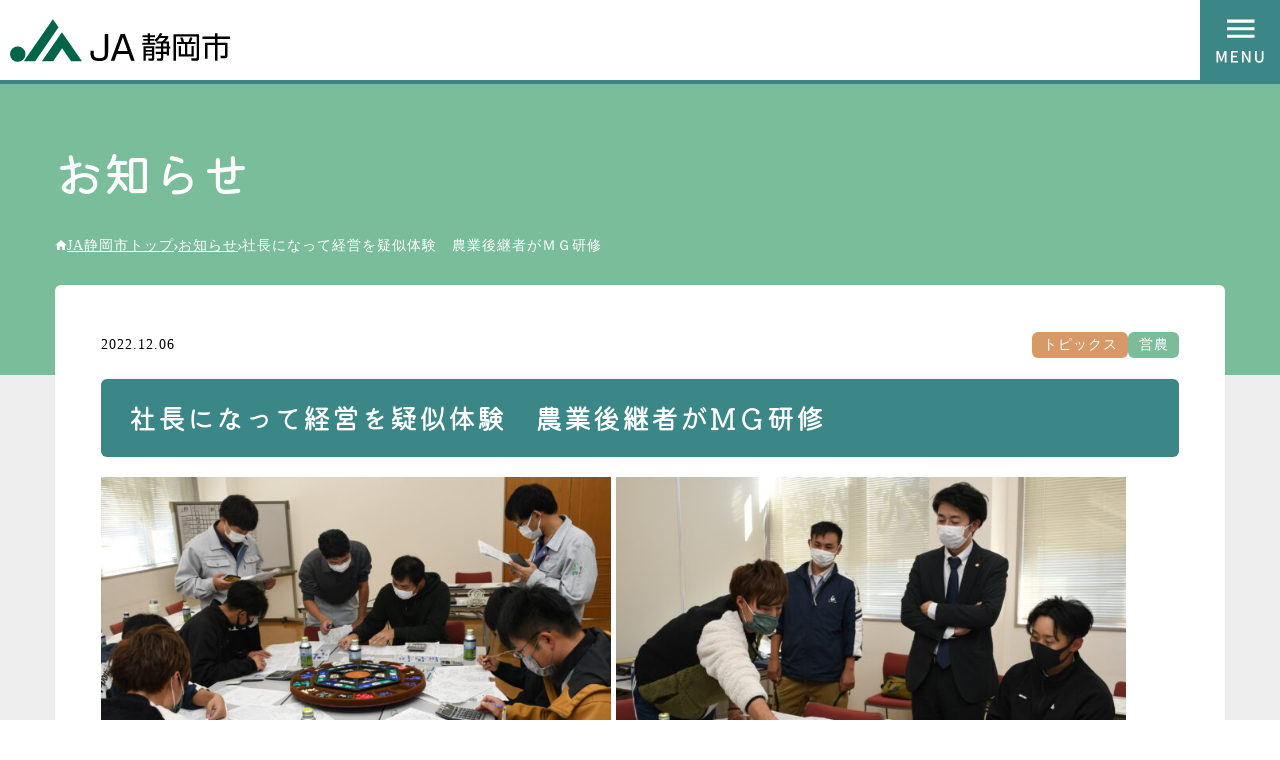

--- FILE ---
content_type: text/html; charset=UTF-8
request_url: https://ja-shizuokashi.or.jp/archives/14062
body_size: 28790
content:



<!doctype html>
<html lang="ja" prefix="og: http://ogp.me/ns#">

<head>
<!-- Google Tag Manager -->
<script>(function(w,d,s,l,i){w[l]=w[l]||[];w[l].push({'gtm.start':
new Date().getTime(),event:'gtm.js'});var f=d.getElementsByTagName(s)[0],
j=d.createElement(s),dl=l!='dataLayer'?'&l='+l:'';j.async=true;j.src=
'https://www.googletagmanager.com/gtm.js?id='+i+dl;f.parentNode.insertBefore(j,f);
})(window,document,'script','dataLayer','GTM-NLHPQWH');</script>
<!-- End Google Tag Manager -->

    <meta charset="UTF-8">
    <meta http-equiv="X-UA-Compatible" content="IE=edge">
    <meta name="viewport" content="width=device-width,initial-scale=1">
    <meta name="format-detection" content="telephone=no">

    <title>社長になって経営を疑似体験　農業後継者がＭＧ研修｜JA静岡市</title>
    <meta name="description" content="">

    <link rel="apple-touch-icon" type="image/png" href="/wp-ja/wp-content/themes/jashizuoka/assets/favicon/apple-touch-icon-180x180.png">
    <link rel="icon" type="image/png" href="/wp-ja/wp-content/themes/jashizuoka/assets/favicon/favicon-194x194.png">
    <link rel="preconnect" href="https://fonts.googleapis.com">
    <link rel="preconnect" href="https://fonts.gstatic.com" crossorigin>
    <link href="https://fonts.googleapis.com/css2?family=Noto+Sans+JP:wght@400;700;900&display=swap" rel="stylesheet">
    <link rel="stylesheet" href="/wp-ja/wp-content/themes/jashizuoka/assets/css/base.css">
    <link rel="stylesheet" href="/wp-ja/wp-content/themes/jashizuoka/assets/css/page.css">
    <link rel="stylesheet" href="https://unpkg.com/scroll-hint@latest/css/scroll-hint.css">
    <meta name='robots' content='max-image-preview:large' />
<link rel="alternate" type="application/rss+xml" title="JA静岡市 &raquo; 社長になって経営を疑似体験　農業後継者がＭＧ研修 のコメントのフィード" href="https://ja-shizuokashi.or.jp/archives/14062/feed" />
<link rel="alternate" title="oEmbed (JSON)" type="application/json+oembed" href="https://ja-shizuokashi.or.jp/wp-json/oembed/1.0/embed?url=https%3A%2F%2Fja-shizuokashi.or.jp%2Farchives%2F14062" />
<link rel="alternate" title="oEmbed (XML)" type="text/xml+oembed" href="https://ja-shizuokashi.or.jp/wp-json/oembed/1.0/embed?url=https%3A%2F%2Fja-shizuokashi.or.jp%2Farchives%2F14062&#038;format=xml" />
<style id='wp-img-auto-sizes-contain-inline-css' type='text/css'>
img:is([sizes=auto i],[sizes^="auto," i]){contain-intrinsic-size:3000px 1500px}
/*# sourceURL=wp-img-auto-sizes-contain-inline-css */
</style>
<link rel='stylesheet' id='sbi_styles-css' href='https://ja-shizuokashi.or.jp/wp-ja/wp-content/plugins/instagram-feed/css/sbi-styles.min.css?ver=6.10.0' type='text/css' media='all' />
<style id='wp-emoji-styles-inline-css' type='text/css'>

	img.wp-smiley, img.emoji {
		display: inline !important;
		border: none !important;
		box-shadow: none !important;
		height: 1em !important;
		width: 1em !important;
		margin: 0 0.07em !important;
		vertical-align: -0.1em !important;
		background: none !important;
		padding: 0 !important;
	}
/*# sourceURL=wp-emoji-styles-inline-css */
</style>
<style id='wp-block-library-inline-css' type='text/css'>
:root{--wp-block-synced-color:#7a00df;--wp-block-synced-color--rgb:122,0,223;--wp-bound-block-color:var(--wp-block-synced-color);--wp-editor-canvas-background:#ddd;--wp-admin-theme-color:#007cba;--wp-admin-theme-color--rgb:0,124,186;--wp-admin-theme-color-darker-10:#006ba1;--wp-admin-theme-color-darker-10--rgb:0,107,160.5;--wp-admin-theme-color-darker-20:#005a87;--wp-admin-theme-color-darker-20--rgb:0,90,135;--wp-admin-border-width-focus:2px}@media (min-resolution:192dpi){:root{--wp-admin-border-width-focus:1.5px}}.wp-element-button{cursor:pointer}:root .has-very-light-gray-background-color{background-color:#eee}:root .has-very-dark-gray-background-color{background-color:#313131}:root .has-very-light-gray-color{color:#eee}:root .has-very-dark-gray-color{color:#313131}:root .has-vivid-green-cyan-to-vivid-cyan-blue-gradient-background{background:linear-gradient(135deg,#00d084,#0693e3)}:root .has-purple-crush-gradient-background{background:linear-gradient(135deg,#34e2e4,#4721fb 50%,#ab1dfe)}:root .has-hazy-dawn-gradient-background{background:linear-gradient(135deg,#faaca8,#dad0ec)}:root .has-subdued-olive-gradient-background{background:linear-gradient(135deg,#fafae1,#67a671)}:root .has-atomic-cream-gradient-background{background:linear-gradient(135deg,#fdd79a,#004a59)}:root .has-nightshade-gradient-background{background:linear-gradient(135deg,#330968,#31cdcf)}:root .has-midnight-gradient-background{background:linear-gradient(135deg,#020381,#2874fc)}:root{--wp--preset--font-size--normal:16px;--wp--preset--font-size--huge:42px}.has-regular-font-size{font-size:1em}.has-larger-font-size{font-size:2.625em}.has-normal-font-size{font-size:var(--wp--preset--font-size--normal)}.has-huge-font-size{font-size:var(--wp--preset--font-size--huge)}.has-text-align-center{text-align:center}.has-text-align-left{text-align:left}.has-text-align-right{text-align:right}.has-fit-text{white-space:nowrap!important}#end-resizable-editor-section{display:none}.aligncenter{clear:both}.items-justified-left{justify-content:flex-start}.items-justified-center{justify-content:center}.items-justified-right{justify-content:flex-end}.items-justified-space-between{justify-content:space-between}.screen-reader-text{border:0;clip-path:inset(50%);height:1px;margin:-1px;overflow:hidden;padding:0;position:absolute;width:1px;word-wrap:normal!important}.screen-reader-text:focus{background-color:#ddd;clip-path:none;color:#444;display:block;font-size:1em;height:auto;left:5px;line-height:normal;padding:15px 23px 14px;text-decoration:none;top:5px;width:auto;z-index:100000}html :where(.has-border-color){border-style:solid}html :where([style*=border-top-color]){border-top-style:solid}html :where([style*=border-right-color]){border-right-style:solid}html :where([style*=border-bottom-color]){border-bottom-style:solid}html :where([style*=border-left-color]){border-left-style:solid}html :where([style*=border-width]){border-style:solid}html :where([style*=border-top-width]){border-top-style:solid}html :where([style*=border-right-width]){border-right-style:solid}html :where([style*=border-bottom-width]){border-bottom-style:solid}html :where([style*=border-left-width]){border-left-style:solid}html :where(img[class*=wp-image-]){height:auto;max-width:100%}:where(figure){margin:0 0 1em}html :where(.is-position-sticky){--wp-admin--admin-bar--position-offset:var(--wp-admin--admin-bar--height,0px)}@media screen and (max-width:600px){html :where(.is-position-sticky){--wp-admin--admin-bar--position-offset:0px}}

/*# sourceURL=wp-block-library-inline-css */
</style><style id='global-styles-inline-css' type='text/css'>
:root{--wp--preset--aspect-ratio--square: 1;--wp--preset--aspect-ratio--4-3: 4/3;--wp--preset--aspect-ratio--3-4: 3/4;--wp--preset--aspect-ratio--3-2: 3/2;--wp--preset--aspect-ratio--2-3: 2/3;--wp--preset--aspect-ratio--16-9: 16/9;--wp--preset--aspect-ratio--9-16: 9/16;--wp--preset--color--black: #000000;--wp--preset--color--cyan-bluish-gray: #abb8c3;--wp--preset--color--white: #ffffff;--wp--preset--color--pale-pink: #f78da7;--wp--preset--color--vivid-red: #cf2e2e;--wp--preset--color--luminous-vivid-orange: #ff6900;--wp--preset--color--luminous-vivid-amber: #fcb900;--wp--preset--color--light-green-cyan: #7bdcb5;--wp--preset--color--vivid-green-cyan: #00d084;--wp--preset--color--pale-cyan-blue: #8ed1fc;--wp--preset--color--vivid-cyan-blue: #0693e3;--wp--preset--color--vivid-purple: #9b51e0;--wp--preset--gradient--vivid-cyan-blue-to-vivid-purple: linear-gradient(135deg,rgb(6,147,227) 0%,rgb(155,81,224) 100%);--wp--preset--gradient--light-green-cyan-to-vivid-green-cyan: linear-gradient(135deg,rgb(122,220,180) 0%,rgb(0,208,130) 100%);--wp--preset--gradient--luminous-vivid-amber-to-luminous-vivid-orange: linear-gradient(135deg,rgb(252,185,0) 0%,rgb(255,105,0) 100%);--wp--preset--gradient--luminous-vivid-orange-to-vivid-red: linear-gradient(135deg,rgb(255,105,0) 0%,rgb(207,46,46) 100%);--wp--preset--gradient--very-light-gray-to-cyan-bluish-gray: linear-gradient(135deg,rgb(238,238,238) 0%,rgb(169,184,195) 100%);--wp--preset--gradient--cool-to-warm-spectrum: linear-gradient(135deg,rgb(74,234,220) 0%,rgb(151,120,209) 20%,rgb(207,42,186) 40%,rgb(238,44,130) 60%,rgb(251,105,98) 80%,rgb(254,248,76) 100%);--wp--preset--gradient--blush-light-purple: linear-gradient(135deg,rgb(255,206,236) 0%,rgb(152,150,240) 100%);--wp--preset--gradient--blush-bordeaux: linear-gradient(135deg,rgb(254,205,165) 0%,rgb(254,45,45) 50%,rgb(107,0,62) 100%);--wp--preset--gradient--luminous-dusk: linear-gradient(135deg,rgb(255,203,112) 0%,rgb(199,81,192) 50%,rgb(65,88,208) 100%);--wp--preset--gradient--pale-ocean: linear-gradient(135deg,rgb(255,245,203) 0%,rgb(182,227,212) 50%,rgb(51,167,181) 100%);--wp--preset--gradient--electric-grass: linear-gradient(135deg,rgb(202,248,128) 0%,rgb(113,206,126) 100%);--wp--preset--gradient--midnight: linear-gradient(135deg,rgb(2,3,129) 0%,rgb(40,116,252) 100%);--wp--preset--font-size--small: 13px;--wp--preset--font-size--medium: 20px;--wp--preset--font-size--large: 36px;--wp--preset--font-size--x-large: 42px;--wp--preset--spacing--20: 0.44rem;--wp--preset--spacing--30: 0.67rem;--wp--preset--spacing--40: 1rem;--wp--preset--spacing--50: 1.5rem;--wp--preset--spacing--60: 2.25rem;--wp--preset--spacing--70: 3.38rem;--wp--preset--spacing--80: 5.06rem;--wp--preset--shadow--natural: 6px 6px 9px rgba(0, 0, 0, 0.2);--wp--preset--shadow--deep: 12px 12px 50px rgba(0, 0, 0, 0.4);--wp--preset--shadow--sharp: 6px 6px 0px rgba(0, 0, 0, 0.2);--wp--preset--shadow--outlined: 6px 6px 0px -3px rgb(255, 255, 255), 6px 6px rgb(0, 0, 0);--wp--preset--shadow--crisp: 6px 6px 0px rgb(0, 0, 0);}:where(.is-layout-flex){gap: 0.5em;}:where(.is-layout-grid){gap: 0.5em;}body .is-layout-flex{display: flex;}.is-layout-flex{flex-wrap: wrap;align-items: center;}.is-layout-flex > :is(*, div){margin: 0;}body .is-layout-grid{display: grid;}.is-layout-grid > :is(*, div){margin: 0;}:where(.wp-block-columns.is-layout-flex){gap: 2em;}:where(.wp-block-columns.is-layout-grid){gap: 2em;}:where(.wp-block-post-template.is-layout-flex){gap: 1.25em;}:where(.wp-block-post-template.is-layout-grid){gap: 1.25em;}.has-black-color{color: var(--wp--preset--color--black) !important;}.has-cyan-bluish-gray-color{color: var(--wp--preset--color--cyan-bluish-gray) !important;}.has-white-color{color: var(--wp--preset--color--white) !important;}.has-pale-pink-color{color: var(--wp--preset--color--pale-pink) !important;}.has-vivid-red-color{color: var(--wp--preset--color--vivid-red) !important;}.has-luminous-vivid-orange-color{color: var(--wp--preset--color--luminous-vivid-orange) !important;}.has-luminous-vivid-amber-color{color: var(--wp--preset--color--luminous-vivid-amber) !important;}.has-light-green-cyan-color{color: var(--wp--preset--color--light-green-cyan) !important;}.has-vivid-green-cyan-color{color: var(--wp--preset--color--vivid-green-cyan) !important;}.has-pale-cyan-blue-color{color: var(--wp--preset--color--pale-cyan-blue) !important;}.has-vivid-cyan-blue-color{color: var(--wp--preset--color--vivid-cyan-blue) !important;}.has-vivid-purple-color{color: var(--wp--preset--color--vivid-purple) !important;}.has-black-background-color{background-color: var(--wp--preset--color--black) !important;}.has-cyan-bluish-gray-background-color{background-color: var(--wp--preset--color--cyan-bluish-gray) !important;}.has-white-background-color{background-color: var(--wp--preset--color--white) !important;}.has-pale-pink-background-color{background-color: var(--wp--preset--color--pale-pink) !important;}.has-vivid-red-background-color{background-color: var(--wp--preset--color--vivid-red) !important;}.has-luminous-vivid-orange-background-color{background-color: var(--wp--preset--color--luminous-vivid-orange) !important;}.has-luminous-vivid-amber-background-color{background-color: var(--wp--preset--color--luminous-vivid-amber) !important;}.has-light-green-cyan-background-color{background-color: var(--wp--preset--color--light-green-cyan) !important;}.has-vivid-green-cyan-background-color{background-color: var(--wp--preset--color--vivid-green-cyan) !important;}.has-pale-cyan-blue-background-color{background-color: var(--wp--preset--color--pale-cyan-blue) !important;}.has-vivid-cyan-blue-background-color{background-color: var(--wp--preset--color--vivid-cyan-blue) !important;}.has-vivid-purple-background-color{background-color: var(--wp--preset--color--vivid-purple) !important;}.has-black-border-color{border-color: var(--wp--preset--color--black) !important;}.has-cyan-bluish-gray-border-color{border-color: var(--wp--preset--color--cyan-bluish-gray) !important;}.has-white-border-color{border-color: var(--wp--preset--color--white) !important;}.has-pale-pink-border-color{border-color: var(--wp--preset--color--pale-pink) !important;}.has-vivid-red-border-color{border-color: var(--wp--preset--color--vivid-red) !important;}.has-luminous-vivid-orange-border-color{border-color: var(--wp--preset--color--luminous-vivid-orange) !important;}.has-luminous-vivid-amber-border-color{border-color: var(--wp--preset--color--luminous-vivid-amber) !important;}.has-light-green-cyan-border-color{border-color: var(--wp--preset--color--light-green-cyan) !important;}.has-vivid-green-cyan-border-color{border-color: var(--wp--preset--color--vivid-green-cyan) !important;}.has-pale-cyan-blue-border-color{border-color: var(--wp--preset--color--pale-cyan-blue) !important;}.has-vivid-cyan-blue-border-color{border-color: var(--wp--preset--color--vivid-cyan-blue) !important;}.has-vivid-purple-border-color{border-color: var(--wp--preset--color--vivid-purple) !important;}.has-vivid-cyan-blue-to-vivid-purple-gradient-background{background: var(--wp--preset--gradient--vivid-cyan-blue-to-vivid-purple) !important;}.has-light-green-cyan-to-vivid-green-cyan-gradient-background{background: var(--wp--preset--gradient--light-green-cyan-to-vivid-green-cyan) !important;}.has-luminous-vivid-amber-to-luminous-vivid-orange-gradient-background{background: var(--wp--preset--gradient--luminous-vivid-amber-to-luminous-vivid-orange) !important;}.has-luminous-vivid-orange-to-vivid-red-gradient-background{background: var(--wp--preset--gradient--luminous-vivid-orange-to-vivid-red) !important;}.has-very-light-gray-to-cyan-bluish-gray-gradient-background{background: var(--wp--preset--gradient--very-light-gray-to-cyan-bluish-gray) !important;}.has-cool-to-warm-spectrum-gradient-background{background: var(--wp--preset--gradient--cool-to-warm-spectrum) !important;}.has-blush-light-purple-gradient-background{background: var(--wp--preset--gradient--blush-light-purple) !important;}.has-blush-bordeaux-gradient-background{background: var(--wp--preset--gradient--blush-bordeaux) !important;}.has-luminous-dusk-gradient-background{background: var(--wp--preset--gradient--luminous-dusk) !important;}.has-pale-ocean-gradient-background{background: var(--wp--preset--gradient--pale-ocean) !important;}.has-electric-grass-gradient-background{background: var(--wp--preset--gradient--electric-grass) !important;}.has-midnight-gradient-background{background: var(--wp--preset--gradient--midnight) !important;}.has-small-font-size{font-size: var(--wp--preset--font-size--small) !important;}.has-medium-font-size{font-size: var(--wp--preset--font-size--medium) !important;}.has-large-font-size{font-size: var(--wp--preset--font-size--large) !important;}.has-x-large-font-size{font-size: var(--wp--preset--font-size--x-large) !important;}
/*# sourceURL=global-styles-inline-css */
</style>

<style id='classic-theme-styles-inline-css' type='text/css'>
/*! This file is auto-generated */
.wp-block-button__link{color:#fff;background-color:#32373c;border-radius:9999px;box-shadow:none;text-decoration:none;padding:calc(.667em + 2px) calc(1.333em + 2px);font-size:1.125em}.wp-block-file__button{background:#32373c;color:#fff;text-decoration:none}
/*# sourceURL=/wp-includes/css/classic-themes.min.css */
</style>
<link rel="https://api.w.org/" href="https://ja-shizuokashi.or.jp/wp-json/" /><link rel="alternate" title="JSON" type="application/json" href="https://ja-shizuokashi.or.jp/wp-json/wp/v2/posts/14062" /><link rel="EditURI" type="application/rsd+xml" title="RSD" href="https://ja-shizuokashi.or.jp/wp-ja/xmlrpc.php?rsd" />
<meta name="generator" content="WordPress 6.9" />
<link rel="canonical" href="https://ja-shizuokashi.or.jp/archives/14062" />
<link rel='shortlink' href='https://ja-shizuokashi.or.jp/?p=14062' />
</head>

<body>
<script>
  (function(i,s,o,g,r,a,m){i['GoogleAnalyticsObject']=r;i[r]=i[r]||function(){
  (i[r].q=i[r].q||[]).push(arguments)},i[r].l=1*new Date();a=s.createElement(o),
  m=s.getElementsByTagName(o)[0];a.async=1;a.src=g;m.parentNode.insertBefore(a,m)
  })(window,document,'script','//www.google-analytics.com/analytics.js','ga');

  ga('create', 'UA-75804072-1', 'auto');
  ga('send', 'pageview');
</script>

<!-- Google Tag Manager (noscript) -->
<noscript><iframe src="https://www.googletagmanager.com/ns.html?id=GTM-NLHPQWH"
height="0" width="0" style="display:none;visibility:hidden"></iframe></noscript>
<!-- End Google Tag Manager (noscript) -->

    <header class="header">
        <p class="header-logo"><a href="/"><img src="/wp-ja/wp-content/themes/jashizuoka/assets/img/common/logo.svg" width="240" height="47" alt="JA静岡市"></a></p>
        <button id="header-toggle" class="header-toggle">MENU</button>
        <div class="header-menu">
            <nav class="header-nav">
                <div class="header-nav-inner">
                    <ul class="header-nav-lists">
                        <li class="header-nav-list">
                            <a href="/branch/" class="header-nav-btn"><span class="header-nav-btn-main">店舗・施設<br>・ATM</span></a>
                            <ul class="header-nav-child-lists">
                                <li class="header-nav-child-list"><a href="/branch/" class="header-nav-child-btn">一覧情報</a></li>
                            </ul>
                        </li>
                        <li class="header-nav-list">
                            <a href="/speciality/" class="header-nav-btn"><span class="header-nav-btn-main">静岡市の<br>特産品</span></a>
                            <ul class="header-nav-child-lists">
                                <li class="header-nav-child-list"><a href="/speciality/croplist/" class="header-nav-child-btn">静岡市の主な農産物</a></li>
                                <li class="header-nav-child-list"><a href="/speciality/farmer/" class="header-nav-child-btn">しずおかの農の匠たち</a></li>
                                <li class="header-nav-child-list"><a href="/speciality/green-tea/" class="header-nav-child-btn">静岡市のお茶</a></li>
                                <li class="header-nav-child-list"><a href="/speciality/recipe/" class="header-nav-child-btn">旬の食材とおすすめレシピ</a></li>
                            </ul>
                        </li>
                        <li class="header-nav-list">
                            <a href="/market/" class="header-nav-btn"><span class="header-nav-btn-main">ファーマーズ<br>マーケット</span></a>
                            <ul class="header-nav-child-lists">
                                <li class="header-nav-child-list"><a href="/market/jimanichi/" class="header-nav-child-btn">じまん市・JAタウン</a></li>
                                <li class="header-nav-child-list"><a href="/market/asaichi/" class="header-nav-child-btn">朝市・加工品販売所</a></li>
                            </ul>
                        </li>
                        <li class="header-nav-list">
                            <a href="/bank/" class="header-nav-btn"><span class="header-nav-btn-main">貯める・借りる</span><span class="header-nav-btn-sub">JAバンク</span></a>
                            <ul class="header-nav-child-lists">
                                <li class="header-nav-child-list"><a href="/bank/chokin/" class="header-nav-child-btn">貯金</a></li>
                                <li class="header-nav-child-list"><a href="/bank/loan/" class="header-nav-child-btn">ローン</a></li>
                                <li class="header-nav-child-list"><a href="/bank/bond/" class="header-nav-child-btn">資産運用</a></li>
                                <li class="header-nav-child-list"><a href="/bank/campaign/" class="header-nav-child-btn">キャンペーン</a></li>
                            </ul>
                        </li>
                        <li class="header-nav-list">
                            <a href="/kyosai/" class="header-nav-btn"><span class="header-nav-btn-main">備える</span><span class="header-nav-btn-sub">JA共済</span></a>
                            <ul class="header-nav-child-lists">
                                <li class="header-nav-child-list"><a href="http://www.ja-kyosai.or.jp/okangae/product/human/index.html" target="_blank" class="header-nav-child-btn">ひとの保障</a></li>
                                <li class="header-nav-child-list"><a href="http://www.ja-kyosai.or.jp/okangae/product/home/index.html" target="_blank" class="header-nav-child-btn">いえの保障</a></li>
                                <li class="header-nav-child-list"><a href="http://www.ja-kyosai.or.jp/okangae/product/car/index.html" target="_blank" class="header-nav-child-btn">くるまの保障</a></li>
                            </ul>
                        </li>
                        <li class="header-nav-list">
                            <a href="/life/" class="header-nav-btn"><span class="header-nav-btn-main">暮らしの<br>情報</span></a>
                            <ul class="header-nav-child-lists">
                                <li class="header-nav-child-list"><a href="/life/garden/" class="header-nav-child-btn">家庭農園</a></li>
                                <li class="header-nav-child-list"><a href="/life/consultation/" class="header-nav-child-btn">相談業務</a></li>
                                <li class="header-nav-child-list"><a href="https://ja-shizuoka.fudohsan.jp/" target="_blank" class="header-nav-child-btn">不動産</a></li>
                                <li class="header-nav-child-list"><a href="http://www.shizuoka-kosei.or.jp/" target="_blank" class="header-nav-child-btn">介護</a></li>
                                <li class="header-nav-child-list"><a href="https://ja-yasuragi.com/" target="_blank" class="header-nav-child-btn">葬祭（やすらぎセンター）</a></li>
                                <li class="header-nav-child-list"><a href="/life/service/" class="header-nav-child-btn">プロパンガス・ガソリン</a></li>
                                <li class="header-nav-child-list"><a href="/life/coinseimai/" class="header-nav-child-btn">コイン精米</a></li>
                            </ul>
                        </li>
                        <li class="header-nav-list">
                            <a href="/shokuno/" class="header-nav-btn"><span class="header-nav-btn-main">食農体験</span></a>
                            <ul class="header-nav-child-lists">
                                <li class="header-nav-child-list"><a href="/shokuno/soleil/" class="header-nav-child-btn">ソレイユくらぶ</a></li>
                                <li class="header-nav-child-list"><a href="/shokuno/college/" class="header-nav-child-btn">シズ・カレ</a></li>
                                <li class="header-nav-child-list"><a href="/shokuno/youthgroup/" class="header-nav-child-btn">青壮年部</a></li>
                                <li class="header-nav-child-list"><a href="/shokuno/womangroup/" class="header-nav-child-btn">女性部</a></li>
                            </ul>
                        </li>

                        <li class="header-nav-list">
                            <a href="/jashizuoka/" class="header-nav-btn"><span class="header-nav-btn-main">JA静岡市<br>について</span></a>
                            <ul class="header-nav-child-lists">
                                <li class="header-nav-child-list"><a href="/jashizuoka/about/" class="header-nav-child-btn">組織概要・経営理念・経営方針</a></li>
                                <li class="header-nav-child-list"><a href="/jashizuoka/initiative/" class="header-nav-child-btn">JA静岡市のとりくみ</a></li>
                                <li class="header-nav-child-list"><a href="/jashizuoka/join/" class="header-nav-child-btn">組合員加入・脱退のご案内</a></li>
                                <li class="header-nav-child-list"><a href="/jashizuoka/disclosure" class="header-nav-child-btn">ディスクロージャー</a></li>
                                <li class="header-nav-child-list"><a href="/compliance_pub-notice" class="header-nav-child-btn">法令遵守・公表事項</a></li>
                                <li class="header-nav-child-list"><a href="/jashizuoka/koufukurous" class="header-nav-child-btn">こうふくろうず</a></li>
                                <li class="header-nav-child-list"><a href="/jashizuoka/oasis/" class="header-nav-child-btn">広報誌「オアシス」／「食のおあしす」</a></li>
                                <li class="header-nav-child-list"><a href="/jashizuoka/inspection/" class="header-nav-child-btn">視察申込</a></li>
                            </ul>
                        </li>
                        <li class="header-nav-list">
                            <a href="/jashizuoka/recruit/" class="header-nav-btn"><span class="header-nav-btn-main">採用情報</span></a>
                            <ul class="header-nav-child-lists">
                                <li class="header-nav-child-list"><a href="/jashizuoka/recruit/guideline/" class="header-nav-child-btn">採用情報(説明会・採用スケジュール・応募)</a></li>
                                <li class="header-nav-child-list"><a href="/jashizuoka/recruit/senpai/" class="header-nav-child-btn">仕事紹介</a></li>
                            </ul>
                        </li>
                        <li class="header-nav-list">
                            <a href="/union/" class="header-nav-btn"><span class="header-nav-btn-main">組合員の<br>みなさまへ</span></a>
                            <ul class="header-nav-child-lists">
                                <li class="header-nav-child-list"><a href="/union/einou/" class="header-nav-child-btn">営農情報</a></li>
                                <li class="header-nav-child-list"><a href="/union/buy/" class="header-nav-child-btn">購買情報</a></li>
                                <li class="header-nav-child-list"><a href="/union/noukigu/" class="header-nav-child-btn">農機具サービスセンター</a></li>
                                <li class="header-nav-child-list"><a href="/union/bunoukai/" class="header-nav-child-btn">部農会</a></li>
                                <li class="header-nav-child-list"><a href="/union/shikyo/" class="header-nav-child-btn">市況</a></li>
                            </ul>
                        </li>
                    </ul>
                </div>
            </nav>
            <div class="header-other">
                <ul class="header-links">
                    <li class="header-link"><a href="/contact/">お問い合わせ</a></li>
                    <li class="header-link"><a href="/emergency/">困ったときの緊急連絡先</a></li>
                    <li class="header-link"><a href="/sitemap/">サイトマップ</a></li>
                </ul>
                <div class="header-fontsize">
                    <p class="header-fontsize-label">文字サイズ</p>
                    <ul class="header-fontsize-lists">
                        <li class="header-fontsize-list"><a id="medium" href="javascript:;" class="header-fontsize-btn -medium">中</a></li>
                        <li class="header-fontsize-list"><a id="large" href="javascript:;" class="header-fontsize-btn -large">大</a></li>
                    </ul>
                </div>
                <div class="header-search">
<form method="get" id="searchform" action="https://ja-shizuokashi.or.jp">
    <input type="text" name="s" id="s" value="" placeholder="サイト内検索"/>
    <input type="submit">
</form></div>
                <ul class="header-sns-lists">
                    <li class="header-sns-list"><a href="https://www.facebook.com/jashizuokashi" class="header-sns-btn" target="_blank"><img src="/wp-ja/wp-content/themes/jashizuoka/assets/img/common/sns-facebook.svg" alt="Facebook" width="40" height="40"></a></li>
                    <li class="header-sns-list"><a href="https://www.instagram.com/jashizuokashi/" class="header-sns-btn" target="_blank"><img src="/wp-ja/wp-content/themes/jashizuoka/assets/img/common/sns-instagram.svg" alt="Instagram" width="40" height="40"></a></li>
                    <li class="header-sns-list"><a href="https://www.youtube.com/channel/UC-8URywJJijVSFIaDhyTtVw" class="header-sns-btn" target="_blank"><img src="/wp-ja/wp-content/themes/jashizuoka/assets/img/common/sns-youtube.svg" alt="YouTube" width="40" height="40"></a></li>
                    <li class="header-sns-list"><a href="https://twitter.com/jashizuokashi" class="header-sns-btn" target="_blank"><img src="/wp-ja/wp-content/themes/jashizuoka/assets/img/common/sns-x.svg" alt="X" width="40" height="40"></a></li>
                    <li class="header-sns-list"><a href="http://nav.cx/6zDEOBj" class="header-sns-btn" target="_blank"><img src="/wp-ja/wp-content/themes/jashizuoka/assets/img/common/sns-line.svg" alt="LINE" width="40" height="40"></a></li>
                </ul>
            </div>
        </div>
    </header>

    <main class="main">
                    <div class="category-header">
                <div class="category-header-inner page-width">
                    <div class="category-heading">お知らせ</div>
                    <ol class="breadcrumb-lists">
                        <li class="breadcrumb-list"><a href="/" class="breadcrumb-link">JA静岡市トップ</a></li>
                                                <li class="breadcrumb-list"><a href="/news/" class="breadcrumb-link">お知らせ</a></li>                                                <li class="breadcrumb-list">社長になって経営を疑似体験　農業後継者がＭＧ研修</li>
                    </ol>

                    <p id="breadcrumb">


                    </p>
                </div>
            </div>

            <div class="container">
                <div class="container-inner page-width">
                    <div class="page">
                        <div class="page-inner">
                        
<div class="post-header">
    <div class="post-header-data">
        <div class="post-header-date">2022.12.06</div>
        <div class="post-header-categories">
                            <a href="/archives/category/topics/" class="news-list-header-category -topics">トピックス</a>
                            <a href="/archives/category/eino-news/" class="news-list-header-category -eino-news">営農</a>
                                </div>
    </div>
    <h1 class="post-heading">社長になって経営を疑似体験　農業後継者がＭＧ研修</h1>
</div>
<div class="post-main">
    <div class="wp-edit">
        <p><img fetchpriority="high" decoding="async" class="alignnone wp-image-14063" src="http://ja-shizuokashi.or.jp/wp-ja/wp-content/uploads/2022/12/20221206_miraimgkensyu1-scaled.jpg" alt="" width="510" height="340" srcset="https://ja-shizuokashi.or.jp/wp-ja/wp-content/uploads/2022/12/20221206_miraimgkensyu1-scaled.jpg 2560w, https://ja-shizuokashi.or.jp/wp-ja/wp-content/uploads/2022/12/20221206_miraimgkensyu1-640x427.jpg 640w, https://ja-shizuokashi.or.jp/wp-ja/wp-content/uploads/2022/12/20221206_miraimgkensyu1-1280x853.jpg 1280w, https://ja-shizuokashi.or.jp/wp-ja/wp-content/uploads/2022/12/20221206_miraimgkensyu1-1536x1024.jpg 1536w, https://ja-shizuokashi.or.jp/wp-ja/wp-content/uploads/2022/12/20221206_miraimgkensyu1-2048x1365.jpg 2048w" sizes="(max-width: 510px) 100vw, 510px" /> <img decoding="async" class="alignnone wp-image-14064" src="http://ja-shizuokashi.or.jp/wp-ja/wp-content/uploads/2022/12/20221206_miraimgkensyu2-scaled.jpg" alt="" width="510" height="340" srcset="https://ja-shizuokashi.or.jp/wp-ja/wp-content/uploads/2022/12/20221206_miraimgkensyu2-scaled.jpg 2560w, https://ja-shizuokashi.or.jp/wp-ja/wp-content/uploads/2022/12/20221206_miraimgkensyu2-640x427.jpg 640w, https://ja-shizuokashi.or.jp/wp-ja/wp-content/uploads/2022/12/20221206_miraimgkensyu2-1280x853.jpg 1280w, https://ja-shizuokashi.or.jp/wp-ja/wp-content/uploads/2022/12/20221206_miraimgkensyu2-1536x1024.jpg 1536w, https://ja-shizuokashi.or.jp/wp-ja/wp-content/uploads/2022/12/20221206_miraimgkensyu2-2048x1366.jpg 2048w" sizes="(max-width: 510px) 100vw, 510px" /></p>
<p>農業後継者塾「魅来（みらい）」の第７講は、経営や会計について学ぶためMG（マネジメントゲーム）研修を行い、ボードを使ったゲームで、企業経営を疑似体験しました。材料を仕入れ加工、販売した他、設備投資や人材採用など経営を進め、期末には決算書を作成。参加者は「農業でも投資のバランスやリスク管理が大事だと感じることができた」と話しました。</p>
<p style="text-align: right;">（２０２２年１２月６日）</p>
    </div>
</div>
<div class="post-footer">
    <div class="single-back-btn">
        <div class="btn btn-medium"><a href="/news/" class="btn btn-medium">お知らせ一覧に戻る</a></div>
    </div>
</div>

    </div>
    </div>
    </div>
    </div>
</main>

<footer class="footer">
            <div class="footer-start">
            <div class="footer-start-inner page-width">
                
                
                                    <div class="footer-sns">
                        <div class="footer-sns-grid -twitter">
                            <a href="https://twitter.com/jashizuokashi" class="footer-sns-btn" target="_blank">
                                <span class="footer-sns-btn-ico"><img src="/wp-ja/wp-content/themes/jashizuoka/assets/img/common/sns-x.svg" alt="Twitter" width="54" height="54"></span>
                                <span class="footer-sns-btn-label"><span class="footer-sns-btn-label-en">X</span><span class="footer-sns-btn-label-ja">エックス</span></span>
                            </a>
                            <div class="footer-sns-timeline">
                                <div class="footer-sns-timeline-inner">
                                    <a class="twitter-timeline" href="https://twitter.com/jashizuokashi?ref_src=twsrc%5Etfw">Tweets by jashizuokashi</a>
                                    <script async src="https://platform.twitter.com/widgets.js" charset="utf-8"></script>
                                </div>
                            </div>
                        </div>
                        <div class="footer-sns-grid -instagram">
                            <a href="https://www.instagram.com/jashizuokashi/" class="footer-sns-btn" target="_blank">
                                <span class="footer-sns-btn-ico"><img src="/wp-ja/wp-content/themes/jashizuoka/assets/img/common/sns-instagram.svg" alt="Instagram" width="54" height="54"></span>
                                <span class="footer-sns-btn-label"><span class="footer-sns-btn-label-en">Instagram</span><span class="footer-sns-btn-label-ja">インスタグラム</span></span>
                            </a>
                            <div class="footer-sns-timeline">
                                <div class="footer-sns-timeline-inner">
                                    
<div id="sb_instagram"  class="sbi sbi_mob_col_2 sbi_tab_col_2 sbi_col_3 sbi_width_resp" style="padding-bottom: 6px;"	 data-feedid="*1"  data-res="auto" data-cols="3" data-colsmobile="2" data-colstablet="2" data-num="21" data-nummobile="21" data-item-padding="3"	 data-shortcode-atts="{&quot;feed&quot;:&quot;1&quot;}"  data-postid="14062" data-locatornonce="9dd314a629" data-imageaspectratio="1:1" data-sbi-flags="favorLocal">
	
	<div id="sbi_images"  style="gap: 6px;">
		<div class="sbi_item sbi_type_carousel sbi_new sbi_transition"
	id="sbi_17899025481222122" data-date="1769155200">
	<div class="sbi_photo_wrap">
		<a class="sbi_photo" href="https://www.instagram.com/p/DT2H_emkkGn/" target="_blank" rel="noopener nofollow"
			data-full-res="https://scontent-itm1-1.cdninstagram.com/v/t51.82787-15/619216361_18075543263376789_5083059278217621362_n.jpg?stp=dst-jpg_e35_tt6&#038;_nc_cat=111&#038;ccb=7-5&#038;_nc_sid=18de74&#038;efg=eyJlZmdfdGFnIjoiQ0FST1VTRUxfSVRFTS5iZXN0X2ltYWdlX3VybGdlbi5DMyJ9&#038;_nc_ohc=2JuQUsxpbIwQ7kNvwFv-DTt&#038;_nc_oc=Adkel3bn1CZrLj1z4hcDxY_-6D2XBtnJUPNfniDgEcFLCah1AB0mb7eDU-ruWEZBph0&#038;_nc_zt=23&#038;_nc_ht=scontent-itm1-1.cdninstagram.com&#038;edm=ANo9K5cEAAAA&#038;_nc_gid=559BJFDJkhio04QyK1T8YA&#038;oh=00_AfrHIKQx-1roI4VA2wDT2wcBliAFfYkJGeMRXH6SLMPCcw&#038;oe=69823D44"
			data-img-src-set="{&quot;d&quot;:&quot;https:\/\/scontent-itm1-1.cdninstagram.com\/v\/t51.82787-15\/619216361_18075543263376789_5083059278217621362_n.jpg?stp=dst-jpg_e35_tt6&amp;_nc_cat=111&amp;ccb=7-5&amp;_nc_sid=18de74&amp;efg=eyJlZmdfdGFnIjoiQ0FST1VTRUxfSVRFTS5iZXN0X2ltYWdlX3VybGdlbi5DMyJ9&amp;_nc_ohc=2JuQUsxpbIwQ7kNvwFv-DTt&amp;_nc_oc=Adkel3bn1CZrLj1z4hcDxY_-6D2XBtnJUPNfniDgEcFLCah1AB0mb7eDU-ruWEZBph0&amp;_nc_zt=23&amp;_nc_ht=scontent-itm1-1.cdninstagram.com&amp;edm=ANo9K5cEAAAA&amp;_nc_gid=559BJFDJkhio04QyK1T8YA&amp;oh=00_AfrHIKQx-1roI4VA2wDT2wcBliAFfYkJGeMRXH6SLMPCcw&amp;oe=69823D44&quot;,&quot;150&quot;:&quot;https:\/\/scontent-itm1-1.cdninstagram.com\/v\/t51.82787-15\/619216361_18075543263376789_5083059278217621362_n.jpg?stp=dst-jpg_e35_tt6&amp;_nc_cat=111&amp;ccb=7-5&amp;_nc_sid=18de74&amp;efg=eyJlZmdfdGFnIjoiQ0FST1VTRUxfSVRFTS5iZXN0X2ltYWdlX3VybGdlbi5DMyJ9&amp;_nc_ohc=2JuQUsxpbIwQ7kNvwFv-DTt&amp;_nc_oc=Adkel3bn1CZrLj1z4hcDxY_-6D2XBtnJUPNfniDgEcFLCah1AB0mb7eDU-ruWEZBph0&amp;_nc_zt=23&amp;_nc_ht=scontent-itm1-1.cdninstagram.com&amp;edm=ANo9K5cEAAAA&amp;_nc_gid=559BJFDJkhio04QyK1T8YA&amp;oh=00_AfrHIKQx-1roI4VA2wDT2wcBliAFfYkJGeMRXH6SLMPCcw&amp;oe=69823D44&quot;,&quot;320&quot;:&quot;https:\/\/scontent-itm1-1.cdninstagram.com\/v\/t51.82787-15\/619216361_18075543263376789_5083059278217621362_n.jpg?stp=dst-jpg_e35_tt6&amp;_nc_cat=111&amp;ccb=7-5&amp;_nc_sid=18de74&amp;efg=eyJlZmdfdGFnIjoiQ0FST1VTRUxfSVRFTS5iZXN0X2ltYWdlX3VybGdlbi5DMyJ9&amp;_nc_ohc=2JuQUsxpbIwQ7kNvwFv-DTt&amp;_nc_oc=Adkel3bn1CZrLj1z4hcDxY_-6D2XBtnJUPNfniDgEcFLCah1AB0mb7eDU-ruWEZBph0&amp;_nc_zt=23&amp;_nc_ht=scontent-itm1-1.cdninstagram.com&amp;edm=ANo9K5cEAAAA&amp;_nc_gid=559BJFDJkhio04QyK1T8YA&amp;oh=00_AfrHIKQx-1roI4VA2wDT2wcBliAFfYkJGeMRXH6SLMPCcw&amp;oe=69823D44&quot;,&quot;640&quot;:&quot;https:\/\/scontent-itm1-1.cdninstagram.com\/v\/t51.82787-15\/619216361_18075543263376789_5083059278217621362_n.jpg?stp=dst-jpg_e35_tt6&amp;_nc_cat=111&amp;ccb=7-5&amp;_nc_sid=18de74&amp;efg=eyJlZmdfdGFnIjoiQ0FST1VTRUxfSVRFTS5iZXN0X2ltYWdlX3VybGdlbi5DMyJ9&amp;_nc_ohc=2JuQUsxpbIwQ7kNvwFv-DTt&amp;_nc_oc=Adkel3bn1CZrLj1z4hcDxY_-6D2XBtnJUPNfniDgEcFLCah1AB0mb7eDU-ruWEZBph0&amp;_nc_zt=23&amp;_nc_ht=scontent-itm1-1.cdninstagram.com&amp;edm=ANo9K5cEAAAA&amp;_nc_gid=559BJFDJkhio04QyK1T8YA&amp;oh=00_AfrHIKQx-1roI4VA2wDT2wcBliAFfYkJGeMRXH6SLMPCcw&amp;oe=69823D44&quot;}">
			<span class="sbi-screenreader">「食」でみんなを笑顔にしたい！
⁡
葵区牧ケ谷で柑橘と季節の野菜を栽培する牧野史裕さん🍊
⁡
以前は</span>
			<svg class="svg-inline--fa fa-clone fa-w-16 sbi_lightbox_carousel_icon" aria-hidden="true" aria-label="Clone" data-fa-proƒcessed="" data-prefix="far" data-icon="clone" role="img" xmlns="http://www.w3.org/2000/svg" viewBox="0 0 512 512">
                    <path fill="currentColor" d="M464 0H144c-26.51 0-48 21.49-48 48v48H48c-26.51 0-48 21.49-48 48v320c0 26.51 21.49 48 48 48h320c26.51 0 48-21.49 48-48v-48h48c26.51 0 48-21.49 48-48V48c0-26.51-21.49-48-48-48zM362 464H54a6 6 0 0 1-6-6V150a6 6 0 0 1 6-6h42v224c0 26.51 21.49 48 48 48h224v42a6 6 0 0 1-6 6zm96-96H150a6 6 0 0 1-6-6V54a6 6 0 0 1 6-6h308a6 6 0 0 1 6 6v308a6 6 0 0 1-6 6z"></path>
                </svg>						<img src="https://ja-shizuokashi.or.jp/wp-ja/wp-content/plugins/instagram-feed/img/placeholder.png" alt="「食」でみんなを笑顔にしたい！
⁡
葵区牧ケ谷で柑橘と季節の野菜を栽培する牧野史裕さん🍊
⁡
以前は歯科技工士として働いていましたが、両親が元気なうちに農業を継ごうと、6年前に就農しました🦷🧑‍🌾
⁡
農業を続けるためには「農作業の合理化」が重要だと考える牧野さん。品種の選定や栽培方法、出荷調整など、あらゆる場面でよりよい方法を探し続けているそう🔎
⁡
「農業に興味がある方がすぐにでも始められるような環境づくりに取り組み、地域の皆さんと一緒に農業をもっと元気にしていきたい」と力強く話してくださいました🌱
⁡
.
.
.
.
.
#JA静岡市 #静岡市 #じまん市
#農業 #農家" aria-hidden="true">
		</a>
	</div>
</div><div class="sbi_item sbi_type_carousel sbi_new sbi_transition"
	id="sbi_18427608085116417" data-date="1768551315">
	<div class="sbi_photo_wrap">
		<a class="sbi_photo" href="https://www.instagram.com/p/DTkILBGkogp/" target="_blank" rel="noopener nofollow"
			data-full-res="https://scontent-itm1-1.cdninstagram.com/v/t51.82787-15/617623804_18074825987376789_5384201016200122388_n.jpg?stp=dst-jpg_e35_tt6&#038;_nc_cat=106&#038;ccb=7-5&#038;_nc_sid=18de74&#038;efg=eyJlZmdfdGFnIjoiQ0FST1VTRUxfSVRFTS5iZXN0X2ltYWdlX3VybGdlbi5DMyJ9&#038;_nc_ohc=awkfyxRdQZIQ7kNvwEgGIBm&#038;_nc_oc=AdkoEvkLlUsi_YgGCXk-6x396F3dMH5JZIZycuTA7q_Q45Oe1n6z52fete5evNonnIo&#038;_nc_zt=23&#038;_nc_ht=scontent-itm1-1.cdninstagram.com&#038;edm=ANo9K5cEAAAA&#038;_nc_gid=559BJFDJkhio04QyK1T8YA&#038;oh=00_AfrmHC8oLPzCaywrZHV6Rny-hPPiaIbuNa5CZMCNZvl1rg&#038;oe=69823078"
			data-img-src-set="{&quot;d&quot;:&quot;https:\/\/scontent-itm1-1.cdninstagram.com\/v\/t51.82787-15\/617623804_18074825987376789_5384201016200122388_n.jpg?stp=dst-jpg_e35_tt6&amp;_nc_cat=106&amp;ccb=7-5&amp;_nc_sid=18de74&amp;efg=eyJlZmdfdGFnIjoiQ0FST1VTRUxfSVRFTS5iZXN0X2ltYWdlX3VybGdlbi5DMyJ9&amp;_nc_ohc=awkfyxRdQZIQ7kNvwEgGIBm&amp;_nc_oc=AdkoEvkLlUsi_YgGCXk-6x396F3dMH5JZIZycuTA7q_Q45Oe1n6z52fete5evNonnIo&amp;_nc_zt=23&amp;_nc_ht=scontent-itm1-1.cdninstagram.com&amp;edm=ANo9K5cEAAAA&amp;_nc_gid=559BJFDJkhio04QyK1T8YA&amp;oh=00_AfrmHC8oLPzCaywrZHV6Rny-hPPiaIbuNa5CZMCNZvl1rg&amp;oe=69823078&quot;,&quot;150&quot;:&quot;https:\/\/scontent-itm1-1.cdninstagram.com\/v\/t51.82787-15\/617623804_18074825987376789_5384201016200122388_n.jpg?stp=dst-jpg_e35_tt6&amp;_nc_cat=106&amp;ccb=7-5&amp;_nc_sid=18de74&amp;efg=eyJlZmdfdGFnIjoiQ0FST1VTRUxfSVRFTS5iZXN0X2ltYWdlX3VybGdlbi5DMyJ9&amp;_nc_ohc=awkfyxRdQZIQ7kNvwEgGIBm&amp;_nc_oc=AdkoEvkLlUsi_YgGCXk-6x396F3dMH5JZIZycuTA7q_Q45Oe1n6z52fete5evNonnIo&amp;_nc_zt=23&amp;_nc_ht=scontent-itm1-1.cdninstagram.com&amp;edm=ANo9K5cEAAAA&amp;_nc_gid=559BJFDJkhio04QyK1T8YA&amp;oh=00_AfrmHC8oLPzCaywrZHV6Rny-hPPiaIbuNa5CZMCNZvl1rg&amp;oe=69823078&quot;,&quot;320&quot;:&quot;https:\/\/scontent-itm1-1.cdninstagram.com\/v\/t51.82787-15\/617623804_18074825987376789_5384201016200122388_n.jpg?stp=dst-jpg_e35_tt6&amp;_nc_cat=106&amp;ccb=7-5&amp;_nc_sid=18de74&amp;efg=eyJlZmdfdGFnIjoiQ0FST1VTRUxfSVRFTS5iZXN0X2ltYWdlX3VybGdlbi5DMyJ9&amp;_nc_ohc=awkfyxRdQZIQ7kNvwEgGIBm&amp;_nc_oc=AdkoEvkLlUsi_YgGCXk-6x396F3dMH5JZIZycuTA7q_Q45Oe1n6z52fete5evNonnIo&amp;_nc_zt=23&amp;_nc_ht=scontent-itm1-1.cdninstagram.com&amp;edm=ANo9K5cEAAAA&amp;_nc_gid=559BJFDJkhio04QyK1T8YA&amp;oh=00_AfrmHC8oLPzCaywrZHV6Rny-hPPiaIbuNa5CZMCNZvl1rg&amp;oe=69823078&quot;,&quot;640&quot;:&quot;https:\/\/scontent-itm1-1.cdninstagram.com\/v\/t51.82787-15\/617623804_18074825987376789_5384201016200122388_n.jpg?stp=dst-jpg_e35_tt6&amp;_nc_cat=106&amp;ccb=7-5&amp;_nc_sid=18de74&amp;efg=eyJlZmdfdGFnIjoiQ0FST1VTRUxfSVRFTS5iZXN0X2ltYWdlX3VybGdlbi5DMyJ9&amp;_nc_ohc=awkfyxRdQZIQ7kNvwEgGIBm&amp;_nc_oc=AdkoEvkLlUsi_YgGCXk-6x396F3dMH5JZIZycuTA7q_Q45Oe1n6z52fete5evNonnIo&amp;_nc_zt=23&amp;_nc_ht=scontent-itm1-1.cdninstagram.com&amp;edm=ANo9K5cEAAAA&amp;_nc_gid=559BJFDJkhio04QyK1T8YA&amp;oh=00_AfrmHC8oLPzCaywrZHV6Rny-hPPiaIbuNa5CZMCNZvl1rg&amp;oe=69823078&quot;}">
			<span class="sbi-screenreader">甘酸っぱい幸せ🍓
#紅ほっぺ のフレンチトースト🍞🍴

ほっぺが落ちるほど美味しいイチゴ「紅ほっぺ」</span>
			<svg class="svg-inline--fa fa-clone fa-w-16 sbi_lightbox_carousel_icon" aria-hidden="true" aria-label="Clone" data-fa-proƒcessed="" data-prefix="far" data-icon="clone" role="img" xmlns="http://www.w3.org/2000/svg" viewBox="0 0 512 512">
                    <path fill="currentColor" d="M464 0H144c-26.51 0-48 21.49-48 48v48H48c-26.51 0-48 21.49-48 48v320c0 26.51 21.49 48 48 48h320c26.51 0 48-21.49 48-48v-48h48c26.51 0 48-21.49 48-48V48c0-26.51-21.49-48-48-48zM362 464H54a6 6 0 0 1-6-6V150a6 6 0 0 1 6-6h42v224c0 26.51 21.49 48 48 48h224v42a6 6 0 0 1-6 6zm96-96H150a6 6 0 0 1-6-6V54a6 6 0 0 1 6-6h308a6 6 0 0 1 6 6v308a6 6 0 0 1-6 6z"></path>
                </svg>						<img src="https://ja-shizuokashi.or.jp/wp-ja/wp-content/plugins/instagram-feed/img/placeholder.png" alt="甘酸っぱい幸せ🍓
#紅ほっぺ のフレンチトースト🍞🍴

ほっぺが落ちるほど美味しいイチゴ「紅ほっぺ」を贅沢に使ったレシピ✨️
_______________________
⁡
✎レシピ
【2人分】
・イチゴ…1パック
・食パン(厚切りがおすすめ)…2枚
・バター…10g
・粉砂糖…少々
・メープルシロップ…お好みで
⁡
[A]
・卵…1個
・牛乳…100ml
・砂糖…大さじ1
⁡
⁡
①イチゴを洗い、ヘタをとってスライスする。
⁡
②バットにAを入れて混ぜ、食パンを15分程度両面浸す。(片面ずつしっかり吸わせる)
⁡
③フライパンにバターを溶かし、弱火〜中火で食パンを両面こんがり焼く。
⁡
④焼きあがったフレンチトーストをお皿に盛り、スライスしたイチゴをたっぷり並べてのせる。
⁡
⑤粉砂糖をふりかけ、お好みでメープルシロップをかける。
⁡
.
.
.
.
.
#フレンチトースト
#JA静岡市 #静岡市 #静岡" aria-hidden="true">
		</a>
	</div>
</div><div class="sbi_item sbi_type_carousel sbi_new sbi_transition"
	id="sbi_17859168504580044" data-date="1767945831">
	<div class="sbi_photo_wrap">
		<a class="sbi_photo" href="https://www.instagram.com/p/DTSFTV9kqb6/" target="_blank" rel="noopener nofollow"
			data-full-res="https://scontent-itm1-1.cdninstagram.com/v/t51.82787-15/610787663_18074211647376789_6093888938247031160_n.jpg?stp=dst-jpg_e35_tt6&#038;_nc_cat=103&#038;ccb=7-5&#038;_nc_sid=18de74&#038;efg=eyJlZmdfdGFnIjoiQ0FST1VTRUxfSVRFTS5iZXN0X2ltYWdlX3VybGdlbi5DMyJ9&#038;_nc_ohc=RDbusqZ_9lgQ7kNvwG__47q&#038;_nc_oc=AdmgU54WD45OeEkFr78Ym_YeHpz05o_wbfMBWWlMZw3vkjyvFEWF17m8v1fKsP67Hs8&#038;_nc_zt=23&#038;_nc_ht=scontent-itm1-1.cdninstagram.com&#038;edm=ANo9K5cEAAAA&#038;_nc_gid=559BJFDJkhio04QyK1T8YA&#038;oh=00_AfrktBQ_GO5ZOXkW1mgQYSOLmYp4X5TmS70xMWmcMkzNdg&#038;oe=69822C49"
			data-img-src-set="{&quot;d&quot;:&quot;https:\/\/scontent-itm1-1.cdninstagram.com\/v\/t51.82787-15\/610787663_18074211647376789_6093888938247031160_n.jpg?stp=dst-jpg_e35_tt6&amp;_nc_cat=103&amp;ccb=7-5&amp;_nc_sid=18de74&amp;efg=eyJlZmdfdGFnIjoiQ0FST1VTRUxfSVRFTS5iZXN0X2ltYWdlX3VybGdlbi5DMyJ9&amp;_nc_ohc=RDbusqZ_9lgQ7kNvwG__47q&amp;_nc_oc=AdmgU54WD45OeEkFr78Ym_YeHpz05o_wbfMBWWlMZw3vkjyvFEWF17m8v1fKsP67Hs8&amp;_nc_zt=23&amp;_nc_ht=scontent-itm1-1.cdninstagram.com&amp;edm=ANo9K5cEAAAA&amp;_nc_gid=559BJFDJkhio04QyK1T8YA&amp;oh=00_AfrktBQ_GO5ZOXkW1mgQYSOLmYp4X5TmS70xMWmcMkzNdg&amp;oe=69822C49&quot;,&quot;150&quot;:&quot;https:\/\/scontent-itm1-1.cdninstagram.com\/v\/t51.82787-15\/610787663_18074211647376789_6093888938247031160_n.jpg?stp=dst-jpg_e35_tt6&amp;_nc_cat=103&amp;ccb=7-5&amp;_nc_sid=18de74&amp;efg=eyJlZmdfdGFnIjoiQ0FST1VTRUxfSVRFTS5iZXN0X2ltYWdlX3VybGdlbi5DMyJ9&amp;_nc_ohc=RDbusqZ_9lgQ7kNvwG__47q&amp;_nc_oc=AdmgU54WD45OeEkFr78Ym_YeHpz05o_wbfMBWWlMZw3vkjyvFEWF17m8v1fKsP67Hs8&amp;_nc_zt=23&amp;_nc_ht=scontent-itm1-1.cdninstagram.com&amp;edm=ANo9K5cEAAAA&amp;_nc_gid=559BJFDJkhio04QyK1T8YA&amp;oh=00_AfrktBQ_GO5ZOXkW1mgQYSOLmYp4X5TmS70xMWmcMkzNdg&amp;oe=69822C49&quot;,&quot;320&quot;:&quot;https:\/\/scontent-itm1-1.cdninstagram.com\/v\/t51.82787-15\/610787663_18074211647376789_6093888938247031160_n.jpg?stp=dst-jpg_e35_tt6&amp;_nc_cat=103&amp;ccb=7-5&amp;_nc_sid=18de74&amp;efg=eyJlZmdfdGFnIjoiQ0FST1VTRUxfSVRFTS5iZXN0X2ltYWdlX3VybGdlbi5DMyJ9&amp;_nc_ohc=RDbusqZ_9lgQ7kNvwG__47q&amp;_nc_oc=AdmgU54WD45OeEkFr78Ym_YeHpz05o_wbfMBWWlMZw3vkjyvFEWF17m8v1fKsP67Hs8&amp;_nc_zt=23&amp;_nc_ht=scontent-itm1-1.cdninstagram.com&amp;edm=ANo9K5cEAAAA&amp;_nc_gid=559BJFDJkhio04QyK1T8YA&amp;oh=00_AfrktBQ_GO5ZOXkW1mgQYSOLmYp4X5TmS70xMWmcMkzNdg&amp;oe=69822C49&quot;,&quot;640&quot;:&quot;https:\/\/scontent-itm1-1.cdninstagram.com\/v\/t51.82787-15\/610787663_18074211647376789_6093888938247031160_n.jpg?stp=dst-jpg_e35_tt6&amp;_nc_cat=103&amp;ccb=7-5&amp;_nc_sid=18de74&amp;efg=eyJlZmdfdGFnIjoiQ0FST1VTRUxfSVRFTS5iZXN0X2ltYWdlX3VybGdlbi5DMyJ9&amp;_nc_ohc=RDbusqZ_9lgQ7kNvwG__47q&amp;_nc_oc=AdmgU54WD45OeEkFr78Ym_YeHpz05o_wbfMBWWlMZw3vkjyvFEWF17m8v1fKsP67Hs8&amp;_nc_zt=23&amp;_nc_ht=scontent-itm1-1.cdninstagram.com&amp;edm=ANo9K5cEAAAA&amp;_nc_gid=559BJFDJkhio04QyK1T8YA&amp;oh=00_AfrktBQ_GO5ZOXkW1mgQYSOLmYp4X5TmS70xMWmcMkzNdg&amp;oe=69822C49&quot;}">
			<span class="sbi-screenreader">🗻歴史が息づくお茶のまち静岡市🍵
⁡
オアシスは1月号の表紙を飾ってくれたのはお茶壺道中行列御一行🏯</span>
			<svg class="svg-inline--fa fa-clone fa-w-16 sbi_lightbox_carousel_icon" aria-hidden="true" aria-label="Clone" data-fa-proƒcessed="" data-prefix="far" data-icon="clone" role="img" xmlns="http://www.w3.org/2000/svg" viewBox="0 0 512 512">
                    <path fill="currentColor" d="M464 0H144c-26.51 0-48 21.49-48 48v48H48c-26.51 0-48 21.49-48 48v320c0 26.51 21.49 48 48 48h320c26.51 0 48-21.49 48-48v-48h48c26.51 0 48-21.49 48-48V48c0-26.51-21.49-48-48-48zM362 464H54a6 6 0 0 1-6-6V150a6 6 0 0 1 6-6h42v224c0 26.51 21.49 48 48 48h224v42a6 6 0 0 1-6 6zm96-96H150a6 6 0 0 1-6-6V54a6 6 0 0 1 6-6h308a6 6 0 0 1 6 6v308a6 6 0 0 1-6 6z"></path>
                </svg>						<img src="https://ja-shizuokashi.or.jp/wp-ja/wp-content/plugins/instagram-feed/img/placeholder.png" alt="🗻歴史が息づくお茶のまち静岡市🍵
⁡
オアシスは1月号の表紙を飾ってくれたのはお茶壺道中行列御一行🏯
⁡
駿府本山お茶まつり委員会では、徳川家康公も愛した静岡本山茶の歴史や文化を伝えるべく、約半年間にわたる関連行事を行っています🍃
⁡
1月号の特集では今年度の開催の様子をご紹介しています📖
ぜひご覧ください！
⁡
オアシス1月号はJA静岡市HPからもご覧いただけます♪
⁡
_______________________
⁡
広報誌「オアシス」はおかげさまで創刊300号を迎えました📖✨
⁡
これからも「食」と「農」を笑顔でつなぐ情報誌として、皆さまの役に立つ情報をお届けしていきます💌
⁡
.
.
.
.
.
#JA静岡市 #静岡市 #静岡 
#農業 #農家
#野菜 #旬 
#ファーマーズマーケット
#直売所
#じまん市
#agriculture #farmersmarket 
#JA
#国消国産" aria-hidden="true">
		</a>
	</div>
</div><div class="sbi_item sbi_type_carousel sbi_new sbi_transition"
	id="sbi_17984153213771652" data-date="1767236400">
	<div class="sbi_photo_wrap">
		<a class="sbi_photo" href="https://www.instagram.com/p/DS88MdGkiO7/" target="_blank" rel="noopener nofollow"
			data-full-res="https://scontent-itm1-1.cdninstagram.com/v/t51.82787-15/608019515_18073238981376789_1872946175456893583_n.jpg?stp=dst-jpg_e35_tt6&#038;_nc_cat=101&#038;ccb=7-5&#038;_nc_sid=18de74&#038;efg=eyJlZmdfdGFnIjoiQ0FST1VTRUxfSVRFTS5iZXN0X2ltYWdlX3VybGdlbi5DMyJ9&#038;_nc_ohc=e9_jWmMBT0MQ7kNvwE3fgcm&#038;_nc_oc=AdkOgo8378YdUlM6-N4R30hbk3Q4FheMhnwlD-Gh_WlgKAtYBOn6d49IMdNdFeoX6ho&#038;_nc_zt=23&#038;_nc_ht=scontent-itm1-1.cdninstagram.com&#038;edm=ANo9K5cEAAAA&#038;_nc_gid=559BJFDJkhio04QyK1T8YA&#038;oh=00_AfpsWGmlKU5DMDkoaawvdlKBt4hdNHmbn63hPqa0wqz2Xw&#038;oe=69821266"
			data-img-src-set="{&quot;d&quot;:&quot;https:\/\/scontent-itm1-1.cdninstagram.com\/v\/t51.82787-15\/608019515_18073238981376789_1872946175456893583_n.jpg?stp=dst-jpg_e35_tt6&amp;_nc_cat=101&amp;ccb=7-5&amp;_nc_sid=18de74&amp;efg=eyJlZmdfdGFnIjoiQ0FST1VTRUxfSVRFTS5iZXN0X2ltYWdlX3VybGdlbi5DMyJ9&amp;_nc_ohc=e9_jWmMBT0MQ7kNvwE3fgcm&amp;_nc_oc=AdkOgo8378YdUlM6-N4R30hbk3Q4FheMhnwlD-Gh_WlgKAtYBOn6d49IMdNdFeoX6ho&amp;_nc_zt=23&amp;_nc_ht=scontent-itm1-1.cdninstagram.com&amp;edm=ANo9K5cEAAAA&amp;_nc_gid=559BJFDJkhio04QyK1T8YA&amp;oh=00_AfpsWGmlKU5DMDkoaawvdlKBt4hdNHmbn63hPqa0wqz2Xw&amp;oe=69821266&quot;,&quot;150&quot;:&quot;https:\/\/scontent-itm1-1.cdninstagram.com\/v\/t51.82787-15\/608019515_18073238981376789_1872946175456893583_n.jpg?stp=dst-jpg_e35_tt6&amp;_nc_cat=101&amp;ccb=7-5&amp;_nc_sid=18de74&amp;efg=eyJlZmdfdGFnIjoiQ0FST1VTRUxfSVRFTS5iZXN0X2ltYWdlX3VybGdlbi5DMyJ9&amp;_nc_ohc=e9_jWmMBT0MQ7kNvwE3fgcm&amp;_nc_oc=AdkOgo8378YdUlM6-N4R30hbk3Q4FheMhnwlD-Gh_WlgKAtYBOn6d49IMdNdFeoX6ho&amp;_nc_zt=23&amp;_nc_ht=scontent-itm1-1.cdninstagram.com&amp;edm=ANo9K5cEAAAA&amp;_nc_gid=559BJFDJkhio04QyK1T8YA&amp;oh=00_AfpsWGmlKU5DMDkoaawvdlKBt4hdNHmbn63hPqa0wqz2Xw&amp;oe=69821266&quot;,&quot;320&quot;:&quot;https:\/\/scontent-itm1-1.cdninstagram.com\/v\/t51.82787-15\/608019515_18073238981376789_1872946175456893583_n.jpg?stp=dst-jpg_e35_tt6&amp;_nc_cat=101&amp;ccb=7-5&amp;_nc_sid=18de74&amp;efg=eyJlZmdfdGFnIjoiQ0FST1VTRUxfSVRFTS5iZXN0X2ltYWdlX3VybGdlbi5DMyJ9&amp;_nc_ohc=e9_jWmMBT0MQ7kNvwE3fgcm&amp;_nc_oc=AdkOgo8378YdUlM6-N4R30hbk3Q4FheMhnwlD-Gh_WlgKAtYBOn6d49IMdNdFeoX6ho&amp;_nc_zt=23&amp;_nc_ht=scontent-itm1-1.cdninstagram.com&amp;edm=ANo9K5cEAAAA&amp;_nc_gid=559BJFDJkhio04QyK1T8YA&amp;oh=00_AfpsWGmlKU5DMDkoaawvdlKBt4hdNHmbn63hPqa0wqz2Xw&amp;oe=69821266&quot;,&quot;640&quot;:&quot;https:\/\/scontent-itm1-1.cdninstagram.com\/v\/t51.82787-15\/608019515_18073238981376789_1872946175456893583_n.jpg?stp=dst-jpg_e35_tt6&amp;_nc_cat=101&amp;ccb=7-5&amp;_nc_sid=18de74&amp;efg=eyJlZmdfdGFnIjoiQ0FST1VTRUxfSVRFTS5iZXN0X2ltYWdlX3VybGdlbi5DMyJ9&amp;_nc_ohc=e9_jWmMBT0MQ7kNvwE3fgcm&amp;_nc_oc=AdkOgo8378YdUlM6-N4R30hbk3Q4FheMhnwlD-Gh_WlgKAtYBOn6d49IMdNdFeoX6ho&amp;_nc_zt=23&amp;_nc_ht=scontent-itm1-1.cdninstagram.com&amp;edm=ANo9K5cEAAAA&amp;_nc_gid=559BJFDJkhio04QyK1T8YA&amp;oh=00_AfpsWGmlKU5DMDkoaawvdlKBt4hdNHmbn63hPqa0wqz2Xw&amp;oe=69821266&quot;}">
			<span class="sbi-screenreader">新年あけましておめでとうございます🎍
JA静岡市です🍵✨️
⁡
今年も公式Instagramでは静岡</span>
			<svg class="svg-inline--fa fa-clone fa-w-16 sbi_lightbox_carousel_icon" aria-hidden="true" aria-label="Clone" data-fa-proƒcessed="" data-prefix="far" data-icon="clone" role="img" xmlns="http://www.w3.org/2000/svg" viewBox="0 0 512 512">
                    <path fill="currentColor" d="M464 0H144c-26.51 0-48 21.49-48 48v48H48c-26.51 0-48 21.49-48 48v320c0 26.51 21.49 48 48 48h320c26.51 0 48-21.49 48-48v-48h48c26.51 0 48-21.49 48-48V48c0-26.51-21.49-48-48-48zM362 464H54a6 6 0 0 1-6-6V150a6 6 0 0 1 6-6h42v224c0 26.51 21.49 48 48 48h224v42a6 6 0 0 1-6 6zm96-96H150a6 6 0 0 1-6-6V54a6 6 0 0 1 6-6h308a6 6 0 0 1 6 6v308a6 6 0 0 1-6 6z"></path>
                </svg>						<img src="https://ja-shizuokashi.or.jp/wp-ja/wp-content/plugins/instagram-feed/img/placeholder.png" alt="新年あけましておめでとうございます🎍
JA静岡市です🍵✨️
⁡
今年も公式Instagramでは静岡市の魅力的な農産物やレシピ、農家さんの笑顔など、農業をもっと身近に感じられる情報をお届けします💌

_______________________
⁡
🍎キティちゃんも #一緒に国消国産 
子どもたちの世代に「食」の安心をつなげていくために、JAグループは今年も「#国消国産」に取り組んでまいります！
⁡
食卓に国産食材を取り入れて、日本の農業を一緒に応援していきましょう🌾✨️
⁡
⁡
@jashizuokashi
.
.
.
.
.
#笑味ちゃん #ハローキティ
#国消国産 #いっしょに国消国産
#みんなのよい食プロジェクト
#JAグループ
#JA静岡市 #静岡市 #静岡 
#農業 #農家
#野菜 #旬 
#ファーマーズマーケット
#直売所
#じまん市
#agriculture #farmersmarket 
#JA
#国消国産" aria-hidden="true">
		</a>
	</div>
</div><div class="sbi_item sbi_type_carousel sbi_new sbi_transition"
	id="sbi_18106778881678293" data-date="1767081600">
	<div class="sbi_photo_wrap">
		<a class="sbi_photo" href="https://www.instagram.com/p/DS4U82GEmDd/" target="_blank" rel="noopener nofollow"
			data-full-res="https://scontent-itm1-1.cdninstagram.com/v/t51.82787-15/608407559_18073230137376789_5367267887026945004_n.jpg?stp=dst-jpg_e35_tt6&#038;_nc_cat=109&#038;ccb=7-5&#038;_nc_sid=18de74&#038;efg=eyJlZmdfdGFnIjoiQ0FST1VTRUxfSVRFTS5iZXN0X2ltYWdlX3VybGdlbi5DMyJ9&#038;_nc_ohc=4rjdIVeTE3sQ7kNvwFg2LZT&#038;_nc_oc=AdkFe20oovM8J_0CGRbA_f1-Jh96BV3NcCdmhi0bt0PwK9IBCvaA74OpiaNg3LVuZLw&#038;_nc_zt=23&#038;_nc_ht=scontent-itm1-1.cdninstagram.com&#038;edm=ANo9K5cEAAAA&#038;_nc_gid=559BJFDJkhio04QyK1T8YA&#038;oh=00_Afo1PSSFG27OUVDu22n6EReYrgJVOuyACMcgFCqDunPuAw&#038;oe=69823471"
			data-img-src-set="{&quot;d&quot;:&quot;https:\/\/scontent-itm1-1.cdninstagram.com\/v\/t51.82787-15\/608407559_18073230137376789_5367267887026945004_n.jpg?stp=dst-jpg_e35_tt6&amp;_nc_cat=109&amp;ccb=7-5&amp;_nc_sid=18de74&amp;efg=eyJlZmdfdGFnIjoiQ0FST1VTRUxfSVRFTS5iZXN0X2ltYWdlX3VybGdlbi5DMyJ9&amp;_nc_ohc=4rjdIVeTE3sQ7kNvwFg2LZT&amp;_nc_oc=AdkFe20oovM8J_0CGRbA_f1-Jh96BV3NcCdmhi0bt0PwK9IBCvaA74OpiaNg3LVuZLw&amp;_nc_zt=23&amp;_nc_ht=scontent-itm1-1.cdninstagram.com&amp;edm=ANo9K5cEAAAA&amp;_nc_gid=559BJFDJkhio04QyK1T8YA&amp;oh=00_Afo1PSSFG27OUVDu22n6EReYrgJVOuyACMcgFCqDunPuAw&amp;oe=69823471&quot;,&quot;150&quot;:&quot;https:\/\/scontent-itm1-1.cdninstagram.com\/v\/t51.82787-15\/608407559_18073230137376789_5367267887026945004_n.jpg?stp=dst-jpg_e35_tt6&amp;_nc_cat=109&amp;ccb=7-5&amp;_nc_sid=18de74&amp;efg=eyJlZmdfdGFnIjoiQ0FST1VTRUxfSVRFTS5iZXN0X2ltYWdlX3VybGdlbi5DMyJ9&amp;_nc_ohc=4rjdIVeTE3sQ7kNvwFg2LZT&amp;_nc_oc=AdkFe20oovM8J_0CGRbA_f1-Jh96BV3NcCdmhi0bt0PwK9IBCvaA74OpiaNg3LVuZLw&amp;_nc_zt=23&amp;_nc_ht=scontent-itm1-1.cdninstagram.com&amp;edm=ANo9K5cEAAAA&amp;_nc_gid=559BJFDJkhio04QyK1T8YA&amp;oh=00_Afo1PSSFG27OUVDu22n6EReYrgJVOuyACMcgFCqDunPuAw&amp;oe=69823471&quot;,&quot;320&quot;:&quot;https:\/\/scontent-itm1-1.cdninstagram.com\/v\/t51.82787-15\/608407559_18073230137376789_5367267887026945004_n.jpg?stp=dst-jpg_e35_tt6&amp;_nc_cat=109&amp;ccb=7-5&amp;_nc_sid=18de74&amp;efg=eyJlZmdfdGFnIjoiQ0FST1VTRUxfSVRFTS5iZXN0X2ltYWdlX3VybGdlbi5DMyJ9&amp;_nc_ohc=4rjdIVeTE3sQ7kNvwFg2LZT&amp;_nc_oc=AdkFe20oovM8J_0CGRbA_f1-Jh96BV3NcCdmhi0bt0PwK9IBCvaA74OpiaNg3LVuZLw&amp;_nc_zt=23&amp;_nc_ht=scontent-itm1-1.cdninstagram.com&amp;edm=ANo9K5cEAAAA&amp;_nc_gid=559BJFDJkhio04QyK1T8YA&amp;oh=00_Afo1PSSFG27OUVDu22n6EReYrgJVOuyACMcgFCqDunPuAw&amp;oe=69823471&quot;,&quot;640&quot;:&quot;https:\/\/scontent-itm1-1.cdninstagram.com\/v\/t51.82787-15\/608407559_18073230137376789_5367267887026945004_n.jpg?stp=dst-jpg_e35_tt6&amp;_nc_cat=109&amp;ccb=7-5&amp;_nc_sid=18de74&amp;efg=eyJlZmdfdGFnIjoiQ0FST1VTRUxfSVRFTS5iZXN0X2ltYWdlX3VybGdlbi5DMyJ9&amp;_nc_ohc=4rjdIVeTE3sQ7kNvwFg2LZT&amp;_nc_oc=AdkFe20oovM8J_0CGRbA_f1-Jh96BV3NcCdmhi0bt0PwK9IBCvaA74OpiaNg3LVuZLw&amp;_nc_zt=23&amp;_nc_ht=scontent-itm1-1.cdninstagram.com&amp;edm=ANo9K5cEAAAA&amp;_nc_gid=559BJFDJkhio04QyK1T8YA&amp;oh=00_Afo1PSSFG27OUVDu22n6EReYrgJVOuyACMcgFCqDunPuAw&amp;oe=69823471&quot;}">
			<span class="sbi-screenreader">2025年産オクシズエール販売中🍺✨️
⁡
JA静岡市青壮年部(@jashizuokashiseis</span>
			<svg class="svg-inline--fa fa-clone fa-w-16 sbi_lightbox_carousel_icon" aria-hidden="true" aria-label="Clone" data-fa-proƒcessed="" data-prefix="far" data-icon="clone" role="img" xmlns="http://www.w3.org/2000/svg" viewBox="0 0 512 512">
                    <path fill="currentColor" d="M464 0H144c-26.51 0-48 21.49-48 48v48H48c-26.51 0-48 21.49-48 48v320c0 26.51 21.49 48 48 48h320c26.51 0 48-21.49 48-48v-48h48c26.51 0 48-21.49 48-48V48c0-26.51-21.49-48-48-48zM362 464H54a6 6 0 0 1-6-6V150a6 6 0 0 1 6-6h42v224c0 26.51 21.49 48 48 48h224v42a6 6 0 0 1-6 6zm96-96H150a6 6 0 0 1-6-6V54a6 6 0 0 1 6-6h308a6 6 0 0 1 6 6v308a6 6 0 0 1-6 6z"></path>
                </svg>						<img src="https://ja-shizuokashi.or.jp/wp-ja/wp-content/plugins/instagram-feed/img/placeholder.png" alt="2025年産オクシズエール販売中🍺✨️
⁡
JA静岡市青壮年部(@jashizuokashiseisounenbu)は #オクシズ 地域の耕作放棄地や傾斜地を活用しホップを栽培しています👨🏻‍🌾
⁡
そのホップを使った「#オクシズエール」が今年も完成🍻
フレッシュホップを使うことにこだわり、香り良く爽やかなお酒に仕上がりました🍃
⁡
⁡
お茶娘🍵✖️ホップ🌿の静岡らしいイラストが目印🗻
⁡
#じまん市 (しづはたじまん市を除く)で数量限定で販売中です🛒
ぜひ味わってみてください♪
.
.
.
.
.
#ホップ #クラフトビール 
#craftbeer #craftbeerlover
#フレッシュホップ
#JA静岡市 #静岡市 #静岡 
#農業 #農家
#野菜 #旬 
#ファーマーズマーケット
#直売所
#じまん市
#agriculture #farmersmarket 
#JA
#国消国産" aria-hidden="true">
		</a>
	</div>
</div><div class="sbi_item sbi_type_carousel sbi_new sbi_transition"
	id="sbi_18250261408290946" data-date="1766478300">
	<div class="sbi_photo_wrap">
		<a class="sbi_photo" href="https://www.instagram.com/p/DSmWNq2Ehuv/" target="_blank" rel="noopener nofollow"
			data-full-res="https://scontent-itm1-1.cdninstagram.com/v/t51.82787-15/604364828_18072603692376789_9216160220377290747_n.jpg?stp=dst-jpg_e35_tt6&#038;_nc_cat=106&#038;ccb=7-5&#038;_nc_sid=18de74&#038;efg=eyJlZmdfdGFnIjoiQ0FST1VTRUxfSVRFTS5iZXN0X2ltYWdlX3VybGdlbi5DMyJ9&#038;_nc_ohc=r45z1Rw8THUQ7kNvwGyjrTg&#038;_nc_oc=AdmLyPVxCgzjiWrT69iJf3wqBeuFk3L26n-UfD3jFNpX3zJ5_IBeoUUvuNOD7VNg4zg&#038;_nc_zt=23&#038;_nc_ht=scontent-itm1-1.cdninstagram.com&#038;edm=ANo9K5cEAAAA&#038;_nc_gid=559BJFDJkhio04QyK1T8YA&#038;oh=00_AfpE8NSH72iurOAFNS2BEm6Wi9nqKn7ZriBjRzXew3V3zw&#038;oe=6982338E"
			data-img-src-set="{&quot;d&quot;:&quot;https:\/\/scontent-itm1-1.cdninstagram.com\/v\/t51.82787-15\/604364828_18072603692376789_9216160220377290747_n.jpg?stp=dst-jpg_e35_tt6&amp;_nc_cat=106&amp;ccb=7-5&amp;_nc_sid=18de74&amp;efg=eyJlZmdfdGFnIjoiQ0FST1VTRUxfSVRFTS5iZXN0X2ltYWdlX3VybGdlbi5DMyJ9&amp;_nc_ohc=r45z1Rw8THUQ7kNvwGyjrTg&amp;_nc_oc=AdmLyPVxCgzjiWrT69iJf3wqBeuFk3L26n-UfD3jFNpX3zJ5_IBeoUUvuNOD7VNg4zg&amp;_nc_zt=23&amp;_nc_ht=scontent-itm1-1.cdninstagram.com&amp;edm=ANo9K5cEAAAA&amp;_nc_gid=559BJFDJkhio04QyK1T8YA&amp;oh=00_AfpE8NSH72iurOAFNS2BEm6Wi9nqKn7ZriBjRzXew3V3zw&amp;oe=6982338E&quot;,&quot;150&quot;:&quot;https:\/\/scontent-itm1-1.cdninstagram.com\/v\/t51.82787-15\/604364828_18072603692376789_9216160220377290747_n.jpg?stp=dst-jpg_e35_tt6&amp;_nc_cat=106&amp;ccb=7-5&amp;_nc_sid=18de74&amp;efg=eyJlZmdfdGFnIjoiQ0FST1VTRUxfSVRFTS5iZXN0X2ltYWdlX3VybGdlbi5DMyJ9&amp;_nc_ohc=r45z1Rw8THUQ7kNvwGyjrTg&amp;_nc_oc=AdmLyPVxCgzjiWrT69iJf3wqBeuFk3L26n-UfD3jFNpX3zJ5_IBeoUUvuNOD7VNg4zg&amp;_nc_zt=23&amp;_nc_ht=scontent-itm1-1.cdninstagram.com&amp;edm=ANo9K5cEAAAA&amp;_nc_gid=559BJFDJkhio04QyK1T8YA&amp;oh=00_AfpE8NSH72iurOAFNS2BEm6Wi9nqKn7ZriBjRzXew3V3zw&amp;oe=6982338E&quot;,&quot;320&quot;:&quot;https:\/\/scontent-itm1-1.cdninstagram.com\/v\/t51.82787-15\/604364828_18072603692376789_9216160220377290747_n.jpg?stp=dst-jpg_e35_tt6&amp;_nc_cat=106&amp;ccb=7-5&amp;_nc_sid=18de74&amp;efg=eyJlZmdfdGFnIjoiQ0FST1VTRUxfSVRFTS5iZXN0X2ltYWdlX3VybGdlbi5DMyJ9&amp;_nc_ohc=r45z1Rw8THUQ7kNvwGyjrTg&amp;_nc_oc=AdmLyPVxCgzjiWrT69iJf3wqBeuFk3L26n-UfD3jFNpX3zJ5_IBeoUUvuNOD7VNg4zg&amp;_nc_zt=23&amp;_nc_ht=scontent-itm1-1.cdninstagram.com&amp;edm=ANo9K5cEAAAA&amp;_nc_gid=559BJFDJkhio04QyK1T8YA&amp;oh=00_AfpE8NSH72iurOAFNS2BEm6Wi9nqKn7ZriBjRzXew3V3zw&amp;oe=6982338E&quot;,&quot;640&quot;:&quot;https:\/\/scontent-itm1-1.cdninstagram.com\/v\/t51.82787-15\/604364828_18072603692376789_9216160220377290747_n.jpg?stp=dst-jpg_e35_tt6&amp;_nc_cat=106&amp;ccb=7-5&amp;_nc_sid=18de74&amp;efg=eyJlZmdfdGFnIjoiQ0FST1VTRUxfSVRFTS5iZXN0X2ltYWdlX3VybGdlbi5DMyJ9&amp;_nc_ohc=r45z1Rw8THUQ7kNvwGyjrTg&amp;_nc_oc=AdmLyPVxCgzjiWrT69iJf3wqBeuFk3L26n-UfD3jFNpX3zJ5_IBeoUUvuNOD7VNg4zg&amp;_nc_zt=23&amp;_nc_ht=scontent-itm1-1.cdninstagram.com&amp;edm=ANo9K5cEAAAA&amp;_nc_gid=559BJFDJkhio04QyK1T8YA&amp;oh=00_AfpE8NSH72iurOAFNS2BEm6Wi9nqKn7ZriBjRzXew3V3zw&amp;oe=6982338E&quot;}">
			<span class="sbi-screenreader">もうすぐクリスマス🎄✩⁎
⁡
JA静岡市のブランド野菜
#ほんやまじねんじょ #あさはた蓮根 が
パ</span>
			<svg class="svg-inline--fa fa-clone fa-w-16 sbi_lightbox_carousel_icon" aria-hidden="true" aria-label="Clone" data-fa-proƒcessed="" data-prefix="far" data-icon="clone" role="img" xmlns="http://www.w3.org/2000/svg" viewBox="0 0 512 512">
                    <path fill="currentColor" d="M464 0H144c-26.51 0-48 21.49-48 48v48H48c-26.51 0-48 21.49-48 48v320c0 26.51 21.49 48 48 48h320c26.51 0 48-21.49 48-48v-48h48c26.51 0 48-21.49 48-48V48c0-26.51-21.49-48-48-48zM362 464H54a6 6 0 0 1-6-6V150a6 6 0 0 1 6-6h42v224c0 26.51 21.49 48 48 48h224v42a6 6 0 0 1-6 6zm96-96H150a6 6 0 0 1-6-6V54a6 6 0 0 1 6-6h308a6 6 0 0 1 6 6v308a6 6 0 0 1-6 6z"></path>
                </svg>						<img src="https://ja-shizuokashi.or.jp/wp-ja/wp-content/plugins/instagram-feed/img/placeholder.png" alt="もうすぐクリスマス🎄✩⁎
⁡
JA静岡市のブランド野菜
#ほんやまじねんじょ #あさはた蓮根 が
パーティーにぴったりな一品に大変身✨️
⁡
🌼ほんやまじねんじょの和風グラタン🍴
🌼あさはた蓮根のチーズガレット🧀
⁡
⁡
🎬YouTubeでプロ直伝レシピを公開中です❣️
ハイライト「YouTube」内リンクからもご覧頂けます。
⁡
💭クリスマスパーティーの食卓にもう一品欲しい
💭いつもと違うメニューで楽しみたい
というみなさんはぜひ参考にしてみてくださいね🎅
⁡
⁡
@jashizuokashi
.
.
.
.
.
#オクシズエール
#クリスマス
#クリスマスレシピ 
#クリスマスパーティー
#JA静岡市 #静岡市 #静岡 
#農業 #農家
#野菜 #旬 
#ファーマーズマーケット
#直売所
#じまん市
#agriculture #farmersmarket 
#JA
#国消国産" aria-hidden="true">
		</a>
	</div>
</div><div class="sbi_item sbi_type_carousel sbi_new sbi_transition"
	id="sbi_18038672459715049" data-date="1766131200">
	<div class="sbi_photo_wrap">
		<a class="sbi_photo" href="https://www.instagram.com/p/DScAO9BkrnW/" target="_blank" rel="noopener nofollow"
			data-full-res="https://scontent-itm1-1.cdninstagram.com/v/t51.82787-15/601790029_18072217289376789_2379569629493900350_n.jpg?stp=dst-jpg_e35_tt6&#038;_nc_cat=100&#038;ccb=7-5&#038;_nc_sid=18de74&#038;efg=eyJlZmdfdGFnIjoiQ0FST1VTRUxfSVRFTS5iZXN0X2ltYWdlX3VybGdlbi5DMyJ9&#038;_nc_ohc=-0BXNk8dF-sQ7kNvwF0JeQz&#038;_nc_oc=AdmV03J01m-KANRKf-4fBa0MXkhTvmgMJwFcDcGpUbsOI4DmYPamx9233HWqwT2ZA2c&#038;_nc_zt=23&#038;_nc_ht=scontent-itm1-1.cdninstagram.com&#038;edm=ANo9K5cEAAAA&#038;_nc_gid=559BJFDJkhio04QyK1T8YA&#038;oh=00_AfpcIIrXVM6M5TtV444rMJ58Ip6qu2eL1Srm7SYOUuAK_A&#038;oe=69821564"
			data-img-src-set="{&quot;d&quot;:&quot;https:\/\/scontent-itm1-1.cdninstagram.com\/v\/t51.82787-15\/601790029_18072217289376789_2379569629493900350_n.jpg?stp=dst-jpg_e35_tt6&amp;_nc_cat=100&amp;ccb=7-5&amp;_nc_sid=18de74&amp;efg=eyJlZmdfdGFnIjoiQ0FST1VTRUxfSVRFTS5iZXN0X2ltYWdlX3VybGdlbi5DMyJ9&amp;_nc_ohc=-0BXNk8dF-sQ7kNvwF0JeQz&amp;_nc_oc=AdmV03J01m-KANRKf-4fBa0MXkhTvmgMJwFcDcGpUbsOI4DmYPamx9233HWqwT2ZA2c&amp;_nc_zt=23&amp;_nc_ht=scontent-itm1-1.cdninstagram.com&amp;edm=ANo9K5cEAAAA&amp;_nc_gid=559BJFDJkhio04QyK1T8YA&amp;oh=00_AfpcIIrXVM6M5TtV444rMJ58Ip6qu2eL1Srm7SYOUuAK_A&amp;oe=69821564&quot;,&quot;150&quot;:&quot;https:\/\/scontent-itm1-1.cdninstagram.com\/v\/t51.82787-15\/601790029_18072217289376789_2379569629493900350_n.jpg?stp=dst-jpg_e35_tt6&amp;_nc_cat=100&amp;ccb=7-5&amp;_nc_sid=18de74&amp;efg=eyJlZmdfdGFnIjoiQ0FST1VTRUxfSVRFTS5iZXN0X2ltYWdlX3VybGdlbi5DMyJ9&amp;_nc_ohc=-0BXNk8dF-sQ7kNvwF0JeQz&amp;_nc_oc=AdmV03J01m-KANRKf-4fBa0MXkhTvmgMJwFcDcGpUbsOI4DmYPamx9233HWqwT2ZA2c&amp;_nc_zt=23&amp;_nc_ht=scontent-itm1-1.cdninstagram.com&amp;edm=ANo9K5cEAAAA&amp;_nc_gid=559BJFDJkhio04QyK1T8YA&amp;oh=00_AfpcIIrXVM6M5TtV444rMJ58Ip6qu2eL1Srm7SYOUuAK_A&amp;oe=69821564&quot;,&quot;320&quot;:&quot;https:\/\/scontent-itm1-1.cdninstagram.com\/v\/t51.82787-15\/601790029_18072217289376789_2379569629493900350_n.jpg?stp=dst-jpg_e35_tt6&amp;_nc_cat=100&amp;ccb=7-5&amp;_nc_sid=18de74&amp;efg=eyJlZmdfdGFnIjoiQ0FST1VTRUxfSVRFTS5iZXN0X2ltYWdlX3VybGdlbi5DMyJ9&amp;_nc_ohc=-0BXNk8dF-sQ7kNvwF0JeQz&amp;_nc_oc=AdmV03J01m-KANRKf-4fBa0MXkhTvmgMJwFcDcGpUbsOI4DmYPamx9233HWqwT2ZA2c&amp;_nc_zt=23&amp;_nc_ht=scontent-itm1-1.cdninstagram.com&amp;edm=ANo9K5cEAAAA&amp;_nc_gid=559BJFDJkhio04QyK1T8YA&amp;oh=00_AfpcIIrXVM6M5TtV444rMJ58Ip6qu2eL1Srm7SYOUuAK_A&amp;oe=69821564&quot;,&quot;640&quot;:&quot;https:\/\/scontent-itm1-1.cdninstagram.com\/v\/t51.82787-15\/601790029_18072217289376789_2379569629493900350_n.jpg?stp=dst-jpg_e35_tt6&amp;_nc_cat=100&amp;ccb=7-5&amp;_nc_sid=18de74&amp;efg=eyJlZmdfdGFnIjoiQ0FST1VTRUxfSVRFTS5iZXN0X2ltYWdlX3VybGdlbi5DMyJ9&amp;_nc_ohc=-0BXNk8dF-sQ7kNvwF0JeQz&amp;_nc_oc=AdmV03J01m-KANRKf-4fBa0MXkhTvmgMJwFcDcGpUbsOI4DmYPamx9233HWqwT2ZA2c&amp;_nc_zt=23&amp;_nc_ht=scontent-itm1-1.cdninstagram.com&amp;edm=ANo9K5cEAAAA&amp;_nc_gid=559BJFDJkhio04QyK1T8YA&amp;oh=00_AfpcIIrXVM6M5TtV444rMJ58Ip6qu2eL1Srm7SYOUuAK_A&amp;oe=69821564&quot;}">
			<span class="sbi-screenreader">「明るく」「楽しく」をモットーに新しいことに挑戦💪✨️
⁡
駿河区古宿や中平松、清水区折戸で、
エン</span>
			<svg class="svg-inline--fa fa-clone fa-w-16 sbi_lightbox_carousel_icon" aria-hidden="true" aria-label="Clone" data-fa-proƒcessed="" data-prefix="far" data-icon="clone" role="img" xmlns="http://www.w3.org/2000/svg" viewBox="0 0 512 512">
                    <path fill="currentColor" d="M464 0H144c-26.51 0-48 21.49-48 48v48H48c-26.51 0-48 21.49-48 48v320c0 26.51 21.49 48 48 48h320c26.51 0 48-21.49 48-48v-48h48c26.51 0 48-21.49 48-48V48c0-26.51-21.49-48-48-48zM362 464H54a6 6 0 0 1-6-6V150a6 6 0 0 1 6-6h42v224c0 26.51 21.49 48 48 48h224v42a6 6 0 0 1-6 6zm96-96H150a6 6 0 0 1-6-6V54a6 6 0 0 1 6-6h308a6 6 0 0 1 6 6v308a6 6 0 0 1-6 6z"></path>
                </svg>						<img src="https://ja-shizuokashi.or.jp/wp-ja/wp-content/plugins/instagram-feed/img/placeholder.png" alt="「明るく」「楽しく」をモットーに新しいことに挑戦💪✨️
⁡
駿河区古宿や中平松、清水区折戸で、
エンサイ(空心菜)やパクチー、葉ショウガ、葉ネギ、石垣イチゴなどを栽培する畑田浩伸さん🧑‍🌾🥬
⁡
長年電気設備工事の仕事をしていましたが、
10年程前にお父さんが亡くなったことをきっかけに就農しました。
⁡
就農当初はマニュアル通りにいかない農業に苦戦することもあったそう💭
周囲の助けや家族の支えのおかげで苦しい時期を乗り越えることができたと話します。
⁡
⁡
そんな畑田さんのモットーは「明るく」「楽しく」✨️
「農家は&quot;百姓&quot;とも呼ばれ、何でも出来るのが魅力。農業を通じて新しいことにチャレンジし続けることで日々の生活がより充実していくと感じます」と話してくれました。
.
.
.
.
.
#エンサイ #空心菜  #葉ショウガ
#パクチー #葉ネギ #石垣イチゴ
#JA静岡市 #静岡市 #静岡 
#農業 #農家
#野菜 #旬 
#ファーマーズマーケット
#直売所
#じまん市
#agriculture #farmersmarket 
#JA
#国消国産" aria-hidden="true">
		</a>
	</div>
</div><div class="sbi_item sbi_type_carousel sbi_new sbi_transition"
	id="sbi_17959995176882627" data-date="1765526400">
	<div class="sbi_photo_wrap">
		<a class="sbi_photo" href="https://www.instagram.com/p/DSJ-sAnkq-3/" target="_blank" rel="noopener nofollow"
			data-full-res="https://scontent-itm1-1.cdninstagram.com/v/t51.82787-15/591161346_18071493773376789_6478739277607885479_n.jpg?stp=dst-jpg_e35_tt6&#038;_nc_cat=105&#038;ccb=7-5&#038;_nc_sid=18de74&#038;efg=eyJlZmdfdGFnIjoiQ0FST1VTRUxfSVRFTS5iZXN0X2ltYWdlX3VybGdlbi5DMyJ9&#038;_nc_ohc=QP8nj1zIyq4Q7kNvwHLsK9C&#038;_nc_oc=Adlu4K3JefVmTP2qVZk29rfwGKHZBt5gCyUHYcW747yYYPiskFYfdvRHmWi2wmvIE-E&#038;_nc_zt=23&#038;_nc_ht=scontent-itm1-1.cdninstagram.com&#038;edm=ANo9K5cEAAAA&#038;_nc_gid=559BJFDJkhio04QyK1T8YA&#038;oh=00_AfrH9WL7SyfwABaa05PjzG2oyqPkW9jzM7ZqjYLQTx56dg&#038;oe=69823FA5"
			data-img-src-set="{&quot;d&quot;:&quot;https:\/\/scontent-itm1-1.cdninstagram.com\/v\/t51.82787-15\/591161346_18071493773376789_6478739277607885479_n.jpg?stp=dst-jpg_e35_tt6&amp;_nc_cat=105&amp;ccb=7-5&amp;_nc_sid=18de74&amp;efg=eyJlZmdfdGFnIjoiQ0FST1VTRUxfSVRFTS5iZXN0X2ltYWdlX3VybGdlbi5DMyJ9&amp;_nc_ohc=QP8nj1zIyq4Q7kNvwHLsK9C&amp;_nc_oc=Adlu4K3JefVmTP2qVZk29rfwGKHZBt5gCyUHYcW747yYYPiskFYfdvRHmWi2wmvIE-E&amp;_nc_zt=23&amp;_nc_ht=scontent-itm1-1.cdninstagram.com&amp;edm=ANo9K5cEAAAA&amp;_nc_gid=559BJFDJkhio04QyK1T8YA&amp;oh=00_AfrH9WL7SyfwABaa05PjzG2oyqPkW9jzM7ZqjYLQTx56dg&amp;oe=69823FA5&quot;,&quot;150&quot;:&quot;https:\/\/scontent-itm1-1.cdninstagram.com\/v\/t51.82787-15\/591161346_18071493773376789_6478739277607885479_n.jpg?stp=dst-jpg_e35_tt6&amp;_nc_cat=105&amp;ccb=7-5&amp;_nc_sid=18de74&amp;efg=eyJlZmdfdGFnIjoiQ0FST1VTRUxfSVRFTS5iZXN0X2ltYWdlX3VybGdlbi5DMyJ9&amp;_nc_ohc=QP8nj1zIyq4Q7kNvwHLsK9C&amp;_nc_oc=Adlu4K3JefVmTP2qVZk29rfwGKHZBt5gCyUHYcW747yYYPiskFYfdvRHmWi2wmvIE-E&amp;_nc_zt=23&amp;_nc_ht=scontent-itm1-1.cdninstagram.com&amp;edm=ANo9K5cEAAAA&amp;_nc_gid=559BJFDJkhio04QyK1T8YA&amp;oh=00_AfrH9WL7SyfwABaa05PjzG2oyqPkW9jzM7ZqjYLQTx56dg&amp;oe=69823FA5&quot;,&quot;320&quot;:&quot;https:\/\/scontent-itm1-1.cdninstagram.com\/v\/t51.82787-15\/591161346_18071493773376789_6478739277607885479_n.jpg?stp=dst-jpg_e35_tt6&amp;_nc_cat=105&amp;ccb=7-5&amp;_nc_sid=18de74&amp;efg=eyJlZmdfdGFnIjoiQ0FST1VTRUxfSVRFTS5iZXN0X2ltYWdlX3VybGdlbi5DMyJ9&amp;_nc_ohc=QP8nj1zIyq4Q7kNvwHLsK9C&amp;_nc_oc=Adlu4K3JefVmTP2qVZk29rfwGKHZBt5gCyUHYcW747yYYPiskFYfdvRHmWi2wmvIE-E&amp;_nc_zt=23&amp;_nc_ht=scontent-itm1-1.cdninstagram.com&amp;edm=ANo9K5cEAAAA&amp;_nc_gid=559BJFDJkhio04QyK1T8YA&amp;oh=00_AfrH9WL7SyfwABaa05PjzG2oyqPkW9jzM7ZqjYLQTx56dg&amp;oe=69823FA5&quot;,&quot;640&quot;:&quot;https:\/\/scontent-itm1-1.cdninstagram.com\/v\/t51.82787-15\/591161346_18071493773376789_6478739277607885479_n.jpg?stp=dst-jpg_e35_tt6&amp;_nc_cat=105&amp;ccb=7-5&amp;_nc_sid=18de74&amp;efg=eyJlZmdfdGFnIjoiQ0FST1VTRUxfSVRFTS5iZXN0X2ltYWdlX3VybGdlbi5DMyJ9&amp;_nc_ohc=QP8nj1zIyq4Q7kNvwHLsK9C&amp;_nc_oc=Adlu4K3JefVmTP2qVZk29rfwGKHZBt5gCyUHYcW747yYYPiskFYfdvRHmWi2wmvIE-E&amp;_nc_zt=23&amp;_nc_ht=scontent-itm1-1.cdninstagram.com&amp;edm=ANo9K5cEAAAA&amp;_nc_gid=559BJFDJkhio04QyK1T8YA&amp;oh=00_AfrH9WL7SyfwABaa05PjzG2oyqPkW9jzM7ZqjYLQTx56dg&amp;oe=69823FA5&quot;}">
			<span class="sbi-screenreader">冷凍コロッケで簡単一品♪
#長田唐芋 コロッケのチーズトマトソース焼き🍅🧀
⁡
💭「長田唐芋」とは？</span>
			<svg class="svg-inline--fa fa-clone fa-w-16 sbi_lightbox_carousel_icon" aria-hidden="true" aria-label="Clone" data-fa-proƒcessed="" data-prefix="far" data-icon="clone" role="img" xmlns="http://www.w3.org/2000/svg" viewBox="0 0 512 512">
                    <path fill="currentColor" d="M464 0H144c-26.51 0-48 21.49-48 48v48H48c-26.51 0-48 21.49-48 48v320c0 26.51 21.49 48 48 48h320c26.51 0 48-21.49 48-48v-48h48c26.51 0 48-21.49 48-48V48c0-26.51-21.49-48-48-48zM362 464H54a6 6 0 0 1-6-6V150a6 6 0 0 1 6-6h42v224c0 26.51 21.49 48 48 48h224v42a6 6 0 0 1-6 6zm96-96H150a6 6 0 0 1-6-6V54a6 6 0 0 1 6-6h308a6 6 0 0 1 6 6v308a6 6 0 0 1-6 6z"></path>
                </svg>						<img src="https://ja-shizuokashi.or.jp/wp-ja/wp-content/plugins/instagram-feed/img/placeholder.png" alt="冷凍コロッケで簡単一品♪
#長田唐芋 コロッケのチーズトマトソース焼き🍅🧀
⁡
💭「長田唐芋」とは？
駿河区長田地区で栽培が始まったサトイモの一種。なめらかでクリーミーな食感が魅力です✨️
⁡
今回はじまん市でも販売している人気商品、冷凍コロッケ「里いもコロッケとうまるくん」を使用しました🍴🌿
⁡
_______________________
⁡
✎レシピ
【2人分】
・里いもコロッケとうまるくん(冷凍)…2個
・揚げ油…適量
・トマトソース(市販)…大さじ3
・ピザ用チーズ…適当
・パセリ(乾燥でも可)…少々
・オリーブオイル…小さじ1
⁡
⁡
①里いもコロッケとうまるくん(冷凍)を、170〜180℃の油でこんがりきつね色になるまで揚げる。
⁡
②耐熱皿に①を並べ、トマトソースをかける。
⁡
③ピザ用チーズをのせ、オリーブオイルを軽くかける。
⁡
④トースターでチーズがとろけて焼き色がつくまで焼く。(3〜5分)
⁡
⑤パセリを散らす。
⁡
.
.
.
.
.
#JA静岡市 #静岡市 #静岡
#農業 #農家 #ファーム 
#野菜 #旬 #べジスタグラム
#野菜ンスタグラム
#農業好きな人と繋がりたい
#ファーマーズマーケット
#agriculture #farmer
#farmersmarket #JA
#followme" aria-hidden="true">
		</a>
	</div>
</div><div class="sbi_item sbi_type_video sbi_new sbi_transition"
	id="sbi_17878409460440213" data-date="1764921620">
	<div class="sbi_photo_wrap">
		<a class="sbi_photo" href="https://www.instagram.com/reel/DR38Fa1kkEV/" target="_blank" rel="noopener nofollow"
			data-full-res="https://scontent-itm1-1.cdninstagram.com/v/t51.71878-15/589546988_25213730598235748_2635391442716197767_n.jpg?stp=dst-jpg_e35_tt6&#038;_nc_cat=110&#038;ccb=7-5&#038;_nc_sid=18de74&#038;efg=eyJlZmdfdGFnIjoiQ0xJUFMuYmVzdF9pbWFnZV91cmxnZW4uQzMifQ%3D%3D&#038;_nc_ohc=i4KRJSXxIjwQ7kNvwE0pHlZ&#038;_nc_oc=AdkUmtK1-RQego0rv23JhFi1ihgq2h6gLTOcfqhrTdM7xaSjGf4BW0jP8LmtMv-vT8w&#038;_nc_zt=23&#038;_nc_ht=scontent-itm1-1.cdninstagram.com&#038;edm=ANo9K5cEAAAA&#038;_nc_gid=559BJFDJkhio04QyK1T8YA&#038;oh=00_Afrjza3fwRR149AK1qVQGaYyYJXwfay32qq77LAkSASLcw&#038;oe=698236C7"
			data-img-src-set="{&quot;d&quot;:&quot;https:\/\/scontent-itm1-1.cdninstagram.com\/v\/t51.71878-15\/589546988_25213730598235748_2635391442716197767_n.jpg?stp=dst-jpg_e35_tt6&amp;_nc_cat=110&amp;ccb=7-5&amp;_nc_sid=18de74&amp;efg=eyJlZmdfdGFnIjoiQ0xJUFMuYmVzdF9pbWFnZV91cmxnZW4uQzMifQ%3D%3D&amp;_nc_ohc=i4KRJSXxIjwQ7kNvwE0pHlZ&amp;_nc_oc=AdkUmtK1-RQego0rv23JhFi1ihgq2h6gLTOcfqhrTdM7xaSjGf4BW0jP8LmtMv-vT8w&amp;_nc_zt=23&amp;_nc_ht=scontent-itm1-1.cdninstagram.com&amp;edm=ANo9K5cEAAAA&amp;_nc_gid=559BJFDJkhio04QyK1T8YA&amp;oh=00_Afrjza3fwRR149AK1qVQGaYyYJXwfay32qq77LAkSASLcw&amp;oe=698236C7&quot;,&quot;150&quot;:&quot;https:\/\/scontent-itm1-1.cdninstagram.com\/v\/t51.71878-15\/589546988_25213730598235748_2635391442716197767_n.jpg?stp=dst-jpg_e35_tt6&amp;_nc_cat=110&amp;ccb=7-5&amp;_nc_sid=18de74&amp;efg=eyJlZmdfdGFnIjoiQ0xJUFMuYmVzdF9pbWFnZV91cmxnZW4uQzMifQ%3D%3D&amp;_nc_ohc=i4KRJSXxIjwQ7kNvwE0pHlZ&amp;_nc_oc=AdkUmtK1-RQego0rv23JhFi1ihgq2h6gLTOcfqhrTdM7xaSjGf4BW0jP8LmtMv-vT8w&amp;_nc_zt=23&amp;_nc_ht=scontent-itm1-1.cdninstagram.com&amp;edm=ANo9K5cEAAAA&amp;_nc_gid=559BJFDJkhio04QyK1T8YA&amp;oh=00_Afrjza3fwRR149AK1qVQGaYyYJXwfay32qq77LAkSASLcw&amp;oe=698236C7&quot;,&quot;320&quot;:&quot;https:\/\/scontent-itm1-1.cdninstagram.com\/v\/t51.71878-15\/589546988_25213730598235748_2635391442716197767_n.jpg?stp=dst-jpg_e35_tt6&amp;_nc_cat=110&amp;ccb=7-5&amp;_nc_sid=18de74&amp;efg=eyJlZmdfdGFnIjoiQ0xJUFMuYmVzdF9pbWFnZV91cmxnZW4uQzMifQ%3D%3D&amp;_nc_ohc=i4KRJSXxIjwQ7kNvwE0pHlZ&amp;_nc_oc=AdkUmtK1-RQego0rv23JhFi1ihgq2h6gLTOcfqhrTdM7xaSjGf4BW0jP8LmtMv-vT8w&amp;_nc_zt=23&amp;_nc_ht=scontent-itm1-1.cdninstagram.com&amp;edm=ANo9K5cEAAAA&amp;_nc_gid=559BJFDJkhio04QyK1T8YA&amp;oh=00_Afrjza3fwRR149AK1qVQGaYyYJXwfay32qq77LAkSASLcw&amp;oe=698236C7&quot;,&quot;640&quot;:&quot;https:\/\/scontent-itm1-1.cdninstagram.com\/v\/t51.71878-15\/589546988_25213730598235748_2635391442716197767_n.jpg?stp=dst-jpg_e35_tt6&amp;_nc_cat=110&amp;ccb=7-5&amp;_nc_sid=18de74&amp;efg=eyJlZmdfdGFnIjoiQ0xJUFMuYmVzdF9pbWFnZV91cmxnZW4uQzMifQ%3D%3D&amp;_nc_ohc=i4KRJSXxIjwQ7kNvwE0pHlZ&amp;_nc_oc=AdkUmtK1-RQego0rv23JhFi1ihgq2h6gLTOcfqhrTdM7xaSjGf4BW0jP8LmtMv-vT8w&amp;_nc_zt=23&amp;_nc_ht=scontent-itm1-1.cdninstagram.com&amp;edm=ANo9K5cEAAAA&amp;_nc_gid=559BJFDJkhio04QyK1T8YA&amp;oh=00_Afrjza3fwRR149AK1qVQGaYyYJXwfay32qq77LAkSASLcw&amp;oe=698236C7&quot;}">
			<span class="sbi-screenreader">体力勝負！「あさはた蓮根」収穫に密着🎥
⁡
JA静岡市のブランド野菜「#あさはた蓮根」✨️
あの徳川</span>
						<svg style="color: rgba(255,255,255,1)" class="svg-inline--fa fa-play fa-w-14 sbi_playbtn" aria-label="Play" aria-hidden="true" data-fa-processed="" data-prefix="fa" data-icon="play" role="presentation" xmlns="http://www.w3.org/2000/svg" viewBox="0 0 448 512"><path fill="currentColor" d="M424.4 214.7L72.4 6.6C43.8-10.3 0 6.1 0 47.9V464c0 37.5 40.7 60.1 72.4 41.3l352-208c31.4-18.5 31.5-64.1 0-82.6z"></path></svg>			<img src="https://ja-shizuokashi.or.jp/wp-ja/wp-content/plugins/instagram-feed/img/placeholder.png" alt="体力勝負！「あさはた蓮根」収穫に密着🎥
⁡
JA静岡市のブランド野菜「#あさはた蓮根」✨️
あの徳川家康公も食べていたと伝わる、知る人ぞ知るレンコンです🏯
⁡
レンコンの収穫はなんと全て手作業！
粘土質の土をひたすら掘り進め、レンコンがある場所の手掛かりとなる芽を探します🔎
⁡
まるで宝探しのようですが…これがかなりの重労働！
1本掘り出すのに1時間以上かかることもあるんだとか💦
⁡
今期も生産者の皆さんが1本1本折らないように時間をかけながら、丁寧に掘り出しています。
大切に味わっていただけたら嬉しいです😌🌱
⁡
⁡
【出荷時期🌿】
10月上旬〜1月
⁡
【販売場所🛒】
北部じまん市
ネットショップじまん館
⁡
.
.
.
.
.
#JA静岡市 #静岡市 #静岡 
#農業 #農家
#野菜 #旬 
#ファーマーズマーケット
#直売所
#じまん市
#agriculture #farmersmarket 
#JA
#国消国産" aria-hidden="true">
		</a>
	</div>
</div><div class="sbi_item sbi_type_carousel sbi_new sbi_transition"
	id="sbi_18098462416761057" data-date="1764316800">
	<div class="sbi_photo_wrap">
		<a class="sbi_photo" href="https://www.instagram.com/p/DRl7ehTEkR-/" target="_blank" rel="noopener nofollow"
			data-full-res="https://scontent-itm1-1.cdninstagram.com/v/t51.82787-15/591121917_18070247042376789_8067483859296851265_n.jpg?stp=dst-jpg_e35_tt6&#038;_nc_cat=100&#038;ccb=7-5&#038;_nc_sid=18de74&#038;efg=eyJlZmdfdGFnIjoiQ0FST1VTRUxfSVRFTS5iZXN0X2ltYWdlX3VybGdlbi5DMyJ9&#038;_nc_ohc=X9X5j3UgEisQ7kNvwGFjC0p&#038;_nc_oc=AdloSGu4_H9L41HJMQnsGBTKJT0Ldu84ir7ziT9fdfxWW6MryZNnSHL5FK9TCfUKgTE&#038;_nc_zt=23&#038;_nc_ht=scontent-itm1-1.cdninstagram.com&#038;edm=ANo9K5cEAAAA&#038;_nc_gid=559BJFDJkhio04QyK1T8YA&#038;oh=00_AfobhR1gnay3Fa6O40T9NoKQ-GqmE9nuptBYO-ZKKQgHjw&#038;oe=69822509"
			data-img-src-set="{&quot;d&quot;:&quot;https:\/\/scontent-itm1-1.cdninstagram.com\/v\/t51.82787-15\/591121917_18070247042376789_8067483859296851265_n.jpg?stp=dst-jpg_e35_tt6&amp;_nc_cat=100&amp;ccb=7-5&amp;_nc_sid=18de74&amp;efg=eyJlZmdfdGFnIjoiQ0FST1VTRUxfSVRFTS5iZXN0X2ltYWdlX3VybGdlbi5DMyJ9&amp;_nc_ohc=X9X5j3UgEisQ7kNvwGFjC0p&amp;_nc_oc=AdloSGu4_H9L41HJMQnsGBTKJT0Ldu84ir7ziT9fdfxWW6MryZNnSHL5FK9TCfUKgTE&amp;_nc_zt=23&amp;_nc_ht=scontent-itm1-1.cdninstagram.com&amp;edm=ANo9K5cEAAAA&amp;_nc_gid=559BJFDJkhio04QyK1T8YA&amp;oh=00_AfobhR1gnay3Fa6O40T9NoKQ-GqmE9nuptBYO-ZKKQgHjw&amp;oe=69822509&quot;,&quot;150&quot;:&quot;https:\/\/scontent-itm1-1.cdninstagram.com\/v\/t51.82787-15\/591121917_18070247042376789_8067483859296851265_n.jpg?stp=dst-jpg_e35_tt6&amp;_nc_cat=100&amp;ccb=7-5&amp;_nc_sid=18de74&amp;efg=eyJlZmdfdGFnIjoiQ0FST1VTRUxfSVRFTS5iZXN0X2ltYWdlX3VybGdlbi5DMyJ9&amp;_nc_ohc=X9X5j3UgEisQ7kNvwGFjC0p&amp;_nc_oc=AdloSGu4_H9L41HJMQnsGBTKJT0Ldu84ir7ziT9fdfxWW6MryZNnSHL5FK9TCfUKgTE&amp;_nc_zt=23&amp;_nc_ht=scontent-itm1-1.cdninstagram.com&amp;edm=ANo9K5cEAAAA&amp;_nc_gid=559BJFDJkhio04QyK1T8YA&amp;oh=00_AfobhR1gnay3Fa6O40T9NoKQ-GqmE9nuptBYO-ZKKQgHjw&amp;oe=69822509&quot;,&quot;320&quot;:&quot;https:\/\/scontent-itm1-1.cdninstagram.com\/v\/t51.82787-15\/591121917_18070247042376789_8067483859296851265_n.jpg?stp=dst-jpg_e35_tt6&amp;_nc_cat=100&amp;ccb=7-5&amp;_nc_sid=18de74&amp;efg=eyJlZmdfdGFnIjoiQ0FST1VTRUxfSVRFTS5iZXN0X2ltYWdlX3VybGdlbi5DMyJ9&amp;_nc_ohc=X9X5j3UgEisQ7kNvwGFjC0p&amp;_nc_oc=AdloSGu4_H9L41HJMQnsGBTKJT0Ldu84ir7ziT9fdfxWW6MryZNnSHL5FK9TCfUKgTE&amp;_nc_zt=23&amp;_nc_ht=scontent-itm1-1.cdninstagram.com&amp;edm=ANo9K5cEAAAA&amp;_nc_gid=559BJFDJkhio04QyK1T8YA&amp;oh=00_AfobhR1gnay3Fa6O40T9NoKQ-GqmE9nuptBYO-ZKKQgHjw&amp;oe=69822509&quot;,&quot;640&quot;:&quot;https:\/\/scontent-itm1-1.cdninstagram.com\/v\/t51.82787-15\/591121917_18070247042376789_8067483859296851265_n.jpg?stp=dst-jpg_e35_tt6&amp;_nc_cat=100&amp;ccb=7-5&amp;_nc_sid=18de74&amp;efg=eyJlZmdfdGFnIjoiQ0FST1VTRUxfSVRFTS5iZXN0X2ltYWdlX3VybGdlbi5DMyJ9&amp;_nc_ohc=X9X5j3UgEisQ7kNvwGFjC0p&amp;_nc_oc=AdloSGu4_H9L41HJMQnsGBTKJT0Ldu84ir7ziT9fdfxWW6MryZNnSHL5FK9TCfUKgTE&amp;_nc_zt=23&amp;_nc_ht=scontent-itm1-1.cdninstagram.com&amp;edm=ANo9K5cEAAAA&amp;_nc_gid=559BJFDJkhio04QyK1T8YA&amp;oh=00_AfobhR1gnay3Fa6O40T9NoKQ-GqmE9nuptBYO-ZKKQgHjw&amp;oe=69822509&quot;}">
			<span class="sbi-screenreader">産地ならではの秋の味覚🍂
自然薯 #むかご のホクホクかき揚げ🥢
⁡
💭「むかご」とは？
自然薯のツ</span>
			<svg class="svg-inline--fa fa-clone fa-w-16 sbi_lightbox_carousel_icon" aria-hidden="true" aria-label="Clone" data-fa-proƒcessed="" data-prefix="far" data-icon="clone" role="img" xmlns="http://www.w3.org/2000/svg" viewBox="0 0 512 512">
                    <path fill="currentColor" d="M464 0H144c-26.51 0-48 21.49-48 48v48H48c-26.51 0-48 21.49-48 48v320c0 26.51 21.49 48 48 48h320c26.51 0 48-21.49 48-48v-48h48c26.51 0 48-21.49 48-48V48c0-26.51-21.49-48-48-48zM362 464H54a6 6 0 0 1-6-6V150a6 6 0 0 1 6-6h42v224c0 26.51 21.49 48 48 48h224v42a6 6 0 0 1-6 6zm96-96H150a6 6 0 0 1-6-6V54a6 6 0 0 1 6-6h308a6 6 0 0 1 6 6v308a6 6 0 0 1-6 6z"></path>
                </svg>						<img src="https://ja-shizuokashi.or.jp/wp-ja/wp-content/plugins/instagram-feed/img/placeholder.png" alt="産地ならではの秋の味覚🍂
自然薯 #むかご のホクホクかき揚げ🥢
⁡
💭「むかご」とは？
自然薯のツルにできる脇芽🌱
見た目は豆や小芋のようで、ホクホクとした食感とやさしい味わいが魅力です。
_______________________
⁡
✎レシピ
【2〜3人分】
・自然薯むかご(粒大きめ)…100g
・タマネギ…1/2個
・ニンジン…1/2本
・天ぷら粉、冷水、揚げ油…各適量
⁡
①よく洗ったむかごを、レンジで加熱しやわらかくする。(600Wで約1分)加熱したむかごはキッチンペーパーで水分をしっかり拭き取る。
⁡
②タマネギとニンジンを千切りにする。
⁡
③天ぷら粉をボウルに入れ、冷水を少量ずつ加えて固めに溶き、①と②を入れ混ぜる。
⁡
④大きめのスプーンですくい、形を作りながら油に入れて揚げる。
⁡
※むかごが小粒の場合、レンジの加熱は不要。
⁡
⁡
_______________________
⁡
⁡
【10月･11月は #国消国産 月間🌾 】
私たちの「国」で「消」費する食べものは、できるだけこの「国」で生「産」するという考え方を「#国消国産」といいます🍚🥢
⁡
日本の「食」と「農」を未来に繋げるために
この秋は、旬の食材を楽しみながら「国消国産」を意識してみませんか☺️🍠
⁡
.
.
.
.
.
#自然薯レシピ 
#JA静岡市 #静岡市 #静岡
#農業 #農家 #ファーム 
#野菜 #旬 #べジスタグラム
#野菜ンスタグラム
#農業好きな人と繋がりたい
#ファーマーズマーケット
#agriculture #farmer
#farmersmarket #JA
#followme" aria-hidden="true">
		</a>
	</div>
</div><div class="sbi_item sbi_type_carousel sbi_new sbi_transition"
	id="sbi_17970716798968510" data-date="1763712000">
	<div class="sbi_photo_wrap">
		<a class="sbi_photo" href="https://www.instagram.com/p/DRT579EElDg/" target="_blank" rel="noopener nofollow"
			data-full-res="https://scontent-itm1-1.cdninstagram.com/v/t51.82787-15/583551264_18069549995376789_8837470385041429800_n.jpg?stp=dst-jpg_e35_tt6&#038;_nc_cat=107&#038;ccb=7-5&#038;_nc_sid=18de74&#038;efg=eyJlZmdfdGFnIjoiQ0FST1VTRUxfSVRFTS5iZXN0X2ltYWdlX3VybGdlbi5DMyJ9&#038;_nc_ohc=q8fjOTdMgrQQ7kNvwGGorVO&#038;_nc_oc=AdktwHH_3DW3-P4kkRXN3avHdJ0SwdgS3rTtXO1qm-V36oakmfL0aEl9M7D7knJ7HI8&#038;_nc_zt=23&#038;_nc_ht=scontent-itm1-1.cdninstagram.com&#038;edm=ANo9K5cEAAAA&#038;_nc_gid=559BJFDJkhio04QyK1T8YA&#038;oh=00_AfrV1TynRX7P-_8c1AVQwB0ZWl4rY-T5CWvwOvySDrABbA&#038;oe=698212FA"
			data-img-src-set="{&quot;d&quot;:&quot;https:\/\/scontent-itm1-1.cdninstagram.com\/v\/t51.82787-15\/583551264_18069549995376789_8837470385041429800_n.jpg?stp=dst-jpg_e35_tt6&amp;_nc_cat=107&amp;ccb=7-5&amp;_nc_sid=18de74&amp;efg=eyJlZmdfdGFnIjoiQ0FST1VTRUxfSVRFTS5iZXN0X2ltYWdlX3VybGdlbi5DMyJ9&amp;_nc_ohc=q8fjOTdMgrQQ7kNvwGGorVO&amp;_nc_oc=AdktwHH_3DW3-P4kkRXN3avHdJ0SwdgS3rTtXO1qm-V36oakmfL0aEl9M7D7knJ7HI8&amp;_nc_zt=23&amp;_nc_ht=scontent-itm1-1.cdninstagram.com&amp;edm=ANo9K5cEAAAA&amp;_nc_gid=559BJFDJkhio04QyK1T8YA&amp;oh=00_AfrV1TynRX7P-_8c1AVQwB0ZWl4rY-T5CWvwOvySDrABbA&amp;oe=698212FA&quot;,&quot;150&quot;:&quot;https:\/\/scontent-itm1-1.cdninstagram.com\/v\/t51.82787-15\/583551264_18069549995376789_8837470385041429800_n.jpg?stp=dst-jpg_e35_tt6&amp;_nc_cat=107&amp;ccb=7-5&amp;_nc_sid=18de74&amp;efg=eyJlZmdfdGFnIjoiQ0FST1VTRUxfSVRFTS5iZXN0X2ltYWdlX3VybGdlbi5DMyJ9&amp;_nc_ohc=q8fjOTdMgrQQ7kNvwGGorVO&amp;_nc_oc=AdktwHH_3DW3-P4kkRXN3avHdJ0SwdgS3rTtXO1qm-V36oakmfL0aEl9M7D7knJ7HI8&amp;_nc_zt=23&amp;_nc_ht=scontent-itm1-1.cdninstagram.com&amp;edm=ANo9K5cEAAAA&amp;_nc_gid=559BJFDJkhio04QyK1T8YA&amp;oh=00_AfrV1TynRX7P-_8c1AVQwB0ZWl4rY-T5CWvwOvySDrABbA&amp;oe=698212FA&quot;,&quot;320&quot;:&quot;https:\/\/scontent-itm1-1.cdninstagram.com\/v\/t51.82787-15\/583551264_18069549995376789_8837470385041429800_n.jpg?stp=dst-jpg_e35_tt6&amp;_nc_cat=107&amp;ccb=7-5&amp;_nc_sid=18de74&amp;efg=eyJlZmdfdGFnIjoiQ0FST1VTRUxfSVRFTS5iZXN0X2ltYWdlX3VybGdlbi5DMyJ9&amp;_nc_ohc=q8fjOTdMgrQQ7kNvwGGorVO&amp;_nc_oc=AdktwHH_3DW3-P4kkRXN3avHdJ0SwdgS3rTtXO1qm-V36oakmfL0aEl9M7D7knJ7HI8&amp;_nc_zt=23&amp;_nc_ht=scontent-itm1-1.cdninstagram.com&amp;edm=ANo9K5cEAAAA&amp;_nc_gid=559BJFDJkhio04QyK1T8YA&amp;oh=00_AfrV1TynRX7P-_8c1AVQwB0ZWl4rY-T5CWvwOvySDrABbA&amp;oe=698212FA&quot;,&quot;640&quot;:&quot;https:\/\/scontent-itm1-1.cdninstagram.com\/v\/t51.82787-15\/583551264_18069549995376789_8837470385041429800_n.jpg?stp=dst-jpg_e35_tt6&amp;_nc_cat=107&amp;ccb=7-5&amp;_nc_sid=18de74&amp;efg=eyJlZmdfdGFnIjoiQ0FST1VTRUxfSVRFTS5iZXN0X2ltYWdlX3VybGdlbi5DMyJ9&amp;_nc_ohc=q8fjOTdMgrQQ7kNvwGGorVO&amp;_nc_oc=AdktwHH_3DW3-P4kkRXN3avHdJ0SwdgS3rTtXO1qm-V36oakmfL0aEl9M7D7knJ7HI8&amp;_nc_zt=23&amp;_nc_ht=scontent-itm1-1.cdninstagram.com&amp;edm=ANo9K5cEAAAA&amp;_nc_gid=559BJFDJkhio04QyK1T8YA&amp;oh=00_AfrV1TynRX7P-_8c1AVQwB0ZWl4rY-T5CWvwOvySDrABbA&amp;oe=698212FA&quot;}">
			<span class="sbi-screenreader">カジュ(果樹🍊×花樹🌼)農家！
⁡
麻機地区で10種類以上の柑橘に加え、花卉、ビワ、ブルーベリーをご</span>
			<svg class="svg-inline--fa fa-clone fa-w-16 sbi_lightbox_carousel_icon" aria-hidden="true" aria-label="Clone" data-fa-proƒcessed="" data-prefix="far" data-icon="clone" role="img" xmlns="http://www.w3.org/2000/svg" viewBox="0 0 512 512">
                    <path fill="currentColor" d="M464 0H144c-26.51 0-48 21.49-48 48v48H48c-26.51 0-48 21.49-48 48v320c0 26.51 21.49 48 48 48h320c26.51 0 48-21.49 48-48v-48h48c26.51 0 48-21.49 48-48V48c0-26.51-21.49-48-48-48zM362 464H54a6 6 0 0 1-6-6V150a6 6 0 0 1 6-6h42v224c0 26.51 21.49 48 48 48h224v42a6 6 0 0 1-6 6zm96-96H150a6 6 0 0 1-6-6V54a6 6 0 0 1 6-6h308a6 6 0 0 1 6 6v308a6 6 0 0 1-6 6z"></path>
                </svg>						<img src="https://ja-shizuokashi.or.jp/wp-ja/wp-content/plugins/instagram-feed/img/placeholder.png" alt="カジュ(果樹🍊×花樹🌼)農家！
⁡
麻機地区で10種類以上の柑橘に加え、花卉、ビワ、ブルーベリーをご両親と一緒に栽培している杉山博崇さん👨🏻‍🌾
⁡
もともとは映像制作の仕事に携わっていましたが、東日本大震災をきっかけに、実家の農業を継ぐことを決意しました。
現在は経営移譲も行い、柑橘委員会の副委員長として活躍しています🍊
⁡
現在杉山さんは、後継者不足や高齢化で静岡から多様な作物の産地が失われつつあることを懸念しているそう🤔
「栽培している作物の生産量を増やし、静岡から農産物の産地を消さないようこれからも頑張りたい」と話してくれました💭
⁡
⁡
写真の花は #極楽鳥花 (#ストレリチア) 🪶
その名の通り、すっと伸びた茎とカラフルな花弁が鳥にそっくりですね👀
⁡
⁡
_______________________
⁡
【10月･11月は #国消国産 月間🌾 】
私たちの「国」で「消」費する食べものは、できるだけこの「国」で生「産」するという考え方を「#国消国産」といいます🍚🥢
⁡
日本の「食」と「農」を未来に繋げるために
この秋は、旬の食材を楽しみながら「国消国産」を意識してみませんか☺️🍠
.
.
.
.
.
#国消国産 #一緒に国消国産
#JA静岡市 #静岡市 #静岡 
#農業 #農家
#野菜 #旬 
#ファーマーズマーケット
#直売所
#じまん市
#agriculture #farmersmarket 
#JA
#国消国産" aria-hidden="true">
		</a>
	</div>
</div><div class="sbi_item sbi_type_carousel sbi_new sbi_transition"
	id="sbi_17922892404187247" data-date="1763112607">
	<div class="sbi_photo_wrap">
		<a class="sbi_photo" href="https://www.instagram.com/p/DRCCqPQEn_D/" target="_blank" rel="noopener nofollow"
			data-full-res="https://scontent-itm1-1.cdninstagram.com/v/t51.82787-15/581735333_18069035774376789_1784121197333682038_n.jpg?stp=dst-jpg_e35_tt6&#038;_nc_cat=105&#038;ccb=7-5&#038;_nc_sid=18de74&#038;efg=eyJlZmdfdGFnIjoiQ0FST1VTRUxfSVRFTS5iZXN0X2ltYWdlX3VybGdlbi5DMyJ9&#038;_nc_ohc=6esMxPTuxdMQ7kNvwGACKS_&#038;_nc_oc=AdnlHxbiPgV7niCXkmDqqS7Xh2TAKIMMptoCWf2v1ZmM4V-ilu6Zh7zz7C20BXeNXo0&#038;_nc_zt=23&#038;_nc_ht=scontent-itm1-1.cdninstagram.com&#038;edm=ANo9K5cEAAAA&#038;_nc_gid=559BJFDJkhio04QyK1T8YA&#038;oh=00_Afre1PaIXobEhLp_iR1UB252T6XVlu1RvG3kNj3im4LibQ&#038;oe=69821C20"
			data-img-src-set="{&quot;d&quot;:&quot;https:\/\/scontent-itm1-1.cdninstagram.com\/v\/t51.82787-15\/581735333_18069035774376789_1784121197333682038_n.jpg?stp=dst-jpg_e35_tt6&amp;_nc_cat=105&amp;ccb=7-5&amp;_nc_sid=18de74&amp;efg=eyJlZmdfdGFnIjoiQ0FST1VTRUxfSVRFTS5iZXN0X2ltYWdlX3VybGdlbi5DMyJ9&amp;_nc_ohc=6esMxPTuxdMQ7kNvwGACKS_&amp;_nc_oc=AdnlHxbiPgV7niCXkmDqqS7Xh2TAKIMMptoCWf2v1ZmM4V-ilu6Zh7zz7C20BXeNXo0&amp;_nc_zt=23&amp;_nc_ht=scontent-itm1-1.cdninstagram.com&amp;edm=ANo9K5cEAAAA&amp;_nc_gid=559BJFDJkhio04QyK1T8YA&amp;oh=00_Afre1PaIXobEhLp_iR1UB252T6XVlu1RvG3kNj3im4LibQ&amp;oe=69821C20&quot;,&quot;150&quot;:&quot;https:\/\/scontent-itm1-1.cdninstagram.com\/v\/t51.82787-15\/581735333_18069035774376789_1784121197333682038_n.jpg?stp=dst-jpg_e35_tt6&amp;_nc_cat=105&amp;ccb=7-5&amp;_nc_sid=18de74&amp;efg=eyJlZmdfdGFnIjoiQ0FST1VTRUxfSVRFTS5iZXN0X2ltYWdlX3VybGdlbi5DMyJ9&amp;_nc_ohc=6esMxPTuxdMQ7kNvwGACKS_&amp;_nc_oc=AdnlHxbiPgV7niCXkmDqqS7Xh2TAKIMMptoCWf2v1ZmM4V-ilu6Zh7zz7C20BXeNXo0&amp;_nc_zt=23&amp;_nc_ht=scontent-itm1-1.cdninstagram.com&amp;edm=ANo9K5cEAAAA&amp;_nc_gid=559BJFDJkhio04QyK1T8YA&amp;oh=00_Afre1PaIXobEhLp_iR1UB252T6XVlu1RvG3kNj3im4LibQ&amp;oe=69821C20&quot;,&quot;320&quot;:&quot;https:\/\/scontent-itm1-1.cdninstagram.com\/v\/t51.82787-15\/581735333_18069035774376789_1784121197333682038_n.jpg?stp=dst-jpg_e35_tt6&amp;_nc_cat=105&amp;ccb=7-5&amp;_nc_sid=18de74&amp;efg=eyJlZmdfdGFnIjoiQ0FST1VTRUxfSVRFTS5iZXN0X2ltYWdlX3VybGdlbi5DMyJ9&amp;_nc_ohc=6esMxPTuxdMQ7kNvwGACKS_&amp;_nc_oc=AdnlHxbiPgV7niCXkmDqqS7Xh2TAKIMMptoCWf2v1ZmM4V-ilu6Zh7zz7C20BXeNXo0&amp;_nc_zt=23&amp;_nc_ht=scontent-itm1-1.cdninstagram.com&amp;edm=ANo9K5cEAAAA&amp;_nc_gid=559BJFDJkhio04QyK1T8YA&amp;oh=00_Afre1PaIXobEhLp_iR1UB252T6XVlu1RvG3kNj3im4LibQ&amp;oe=69821C20&quot;,&quot;640&quot;:&quot;https:\/\/scontent-itm1-1.cdninstagram.com\/v\/t51.82787-15\/581735333_18069035774376789_1784121197333682038_n.jpg?stp=dst-jpg_e35_tt6&amp;_nc_cat=105&amp;ccb=7-5&amp;_nc_sid=18de74&amp;efg=eyJlZmdfdGFnIjoiQ0FST1VTRUxfSVRFTS5iZXN0X2ltYWdlX3VybGdlbi5DMyJ9&amp;_nc_ohc=6esMxPTuxdMQ7kNvwGACKS_&amp;_nc_oc=AdnlHxbiPgV7niCXkmDqqS7Xh2TAKIMMptoCWf2v1ZmM4V-ilu6Zh7zz7C20BXeNXo0&amp;_nc_zt=23&amp;_nc_ht=scontent-itm1-1.cdninstagram.com&amp;edm=ANo9K5cEAAAA&amp;_nc_gid=559BJFDJkhio04QyK1T8YA&amp;oh=00_Afre1PaIXobEhLp_iR1UB252T6XVlu1RvG3kNj3im4LibQ&amp;oe=69821C20&quot;}">
			<span class="sbi-screenreader">#YouTube 更新しました🎬
⁡
JA静岡市のブランド野菜✨️
#ほんやまじねんじょ #あさはた</span>
			<svg class="svg-inline--fa fa-clone fa-w-16 sbi_lightbox_carousel_icon" aria-hidden="true" aria-label="Clone" data-fa-proƒcessed="" data-prefix="far" data-icon="clone" role="img" xmlns="http://www.w3.org/2000/svg" viewBox="0 0 512 512">
                    <path fill="currentColor" d="M464 0H144c-26.51 0-48 21.49-48 48v48H48c-26.51 0-48 21.49-48 48v320c0 26.51 21.49 48 48 48h320c26.51 0 48-21.49 48-48v-48h48c26.51 0 48-21.49 48-48V48c0-26.51-21.49-48-48-48zM362 464H54a6 6 0 0 1-6-6V150a6 6 0 0 1 6-6h42v224c0 26.51 21.49 48 48 48h224v42a6 6 0 0 1-6 6zm96-96H150a6 6 0 0 1-6-6V54a6 6 0 0 1 6-6h308a6 6 0 0 1 6 6v308a6 6 0 0 1-6 6z"></path>
                </svg>						<img src="https://ja-shizuokashi.or.jp/wp-ja/wp-content/plugins/instagram-feed/img/placeholder.png" alt="#YouTube 更新しました🎬
⁡
JA静岡市のブランド野菜✨️
#ほんやまじねんじょ #あさはた蓮根 
を使った絶品レシピをご紹介️📝
⁡
🌼ほんやまじねんじょの和風グラタン🍴
🌼あさはた蓮根のチーズガレット🧀
⁡
とってもおいしくてしかも簡単❣️
ぜひこの機会に静岡市の&quot;ご当地農産物&quot;を味わってみてくださいね🥗
⁡
➤YouTube「JA静岡市」で検索🔎
➤ハイライト「YouTube」内リンクからもご覧いただけます。
⁡
⁡
@jashizuokashi
⁡
______________________________
⁡
【お知らせ🎁 】
ただいまJA静岡市公式Xでプレゼント企画を実施中です！
⁡
抽選で10名様に「静岡イチゴ🍓詰め合わせ」をプレゼントさせていただきます♪
⁡
☑️応募方法
公式Xをフォロー&amp;該当投稿をリポストするだけ！
⁡
☑️応募締切 2026/1/9
⁡
⁡
詳しくはJA静岡市で検索🔎
たくさんのご応募お待ちしております🍓
.
.
.
.
.
#国消国産 #一緒に国消国産
#JA静岡市 #静岡市 #静岡 
#農業 #農家
#野菜 #旬 
#ファーマーズマーケット
#直売所
#じまん市
#agriculture #farmersmarket 
#JA
#国消国産" aria-hidden="true">
		</a>
	</div>
</div><div class="sbi_item sbi_type_carousel sbi_new sbi_transition"
	id="sbi_18077401571178290" data-date="1762502400">
	<div class="sbi_photo_wrap">
		<a class="sbi_photo" href="https://www.instagram.com/p/DQv231jkpdL/" target="_blank" rel="noopener nofollow"
			data-full-res="https://scontent-itm1-1.cdninstagram.com/v/t51.82787-15/573639309_18068338148376789_8100461660639512593_n.jpg?stp=dst-jpg_e35_tt6&#038;_nc_cat=106&#038;ccb=7-5&#038;_nc_sid=18de74&#038;efg=eyJlZmdfdGFnIjoiQ0FST1VTRUxfSVRFTS5iZXN0X2ltYWdlX3VybGdlbi5DMyJ9&#038;_nc_ohc=4_ex0ckxTWEQ7kNvwGQ51Bi&#038;_nc_oc=AdknwSOOTEjG8CKxHFxz1QF89k9Air1QFMRZNbV9XSGa9hbvX1sYm6M5jpqNI4WqK3c&#038;_nc_zt=23&#038;_nc_ht=scontent-itm1-1.cdninstagram.com&#038;edm=ANo9K5cEAAAA&#038;_nc_gid=559BJFDJkhio04QyK1T8YA&#038;oh=00_AfpVrw_OLkphpqkvNqJFIS8ciVPo0Z72SXNuDE0QTYKJ5Q&#038;oe=698243D8"
			data-img-src-set="{&quot;d&quot;:&quot;https:\/\/scontent-itm1-1.cdninstagram.com\/v\/t51.82787-15\/573639309_18068338148376789_8100461660639512593_n.jpg?stp=dst-jpg_e35_tt6&amp;_nc_cat=106&amp;ccb=7-5&amp;_nc_sid=18de74&amp;efg=eyJlZmdfdGFnIjoiQ0FST1VTRUxfSVRFTS5iZXN0X2ltYWdlX3VybGdlbi5DMyJ9&amp;_nc_ohc=4_ex0ckxTWEQ7kNvwGQ51Bi&amp;_nc_oc=AdknwSOOTEjG8CKxHFxz1QF89k9Air1QFMRZNbV9XSGa9hbvX1sYm6M5jpqNI4WqK3c&amp;_nc_zt=23&amp;_nc_ht=scontent-itm1-1.cdninstagram.com&amp;edm=ANo9K5cEAAAA&amp;_nc_gid=559BJFDJkhio04QyK1T8YA&amp;oh=00_AfpVrw_OLkphpqkvNqJFIS8ciVPo0Z72SXNuDE0QTYKJ5Q&amp;oe=698243D8&quot;,&quot;150&quot;:&quot;https:\/\/scontent-itm1-1.cdninstagram.com\/v\/t51.82787-15\/573639309_18068338148376789_8100461660639512593_n.jpg?stp=dst-jpg_e35_tt6&amp;_nc_cat=106&amp;ccb=7-5&amp;_nc_sid=18de74&amp;efg=eyJlZmdfdGFnIjoiQ0FST1VTRUxfSVRFTS5iZXN0X2ltYWdlX3VybGdlbi5DMyJ9&amp;_nc_ohc=4_ex0ckxTWEQ7kNvwGQ51Bi&amp;_nc_oc=AdknwSOOTEjG8CKxHFxz1QF89k9Air1QFMRZNbV9XSGa9hbvX1sYm6M5jpqNI4WqK3c&amp;_nc_zt=23&amp;_nc_ht=scontent-itm1-1.cdninstagram.com&amp;edm=ANo9K5cEAAAA&amp;_nc_gid=559BJFDJkhio04QyK1T8YA&amp;oh=00_AfpVrw_OLkphpqkvNqJFIS8ciVPo0Z72SXNuDE0QTYKJ5Q&amp;oe=698243D8&quot;,&quot;320&quot;:&quot;https:\/\/scontent-itm1-1.cdninstagram.com\/v\/t51.82787-15\/573639309_18068338148376789_8100461660639512593_n.jpg?stp=dst-jpg_e35_tt6&amp;_nc_cat=106&amp;ccb=7-5&amp;_nc_sid=18de74&amp;efg=eyJlZmdfdGFnIjoiQ0FST1VTRUxfSVRFTS5iZXN0X2ltYWdlX3VybGdlbi5DMyJ9&amp;_nc_ohc=4_ex0ckxTWEQ7kNvwGQ51Bi&amp;_nc_oc=AdknwSOOTEjG8CKxHFxz1QF89k9Air1QFMRZNbV9XSGa9hbvX1sYm6M5jpqNI4WqK3c&amp;_nc_zt=23&amp;_nc_ht=scontent-itm1-1.cdninstagram.com&amp;edm=ANo9K5cEAAAA&amp;_nc_gid=559BJFDJkhio04QyK1T8YA&amp;oh=00_AfpVrw_OLkphpqkvNqJFIS8ciVPo0Z72SXNuDE0QTYKJ5Q&amp;oe=698243D8&quot;,&quot;640&quot;:&quot;https:\/\/scontent-itm1-1.cdninstagram.com\/v\/t51.82787-15\/573639309_18068338148376789_8100461660639512593_n.jpg?stp=dst-jpg_e35_tt6&amp;_nc_cat=106&amp;ccb=7-5&amp;_nc_sid=18de74&amp;efg=eyJlZmdfdGFnIjoiQ0FST1VTRUxfSVRFTS5iZXN0X2ltYWdlX3VybGdlbi5DMyJ9&amp;_nc_ohc=4_ex0ckxTWEQ7kNvwGQ51Bi&amp;_nc_oc=AdknwSOOTEjG8CKxHFxz1QF89k9Air1QFMRZNbV9XSGa9hbvX1sYm6M5jpqNI4WqK3c&amp;_nc_zt=23&amp;_nc_ht=scontent-itm1-1.cdninstagram.com&amp;edm=ANo9K5cEAAAA&amp;_nc_gid=559BJFDJkhio04QyK1T8YA&amp;oh=00_AfpVrw_OLkphpqkvNqJFIS8ciVPo0Z72SXNuDE0QTYKJ5Q&amp;oe=698243D8&quot;}">
			<span class="sbi-screenreader">甘み、粘りの二刀流🍚 大谷の新米販売中✨️
⁡
オアシス11月号の表紙を飾ってくれたのはオオタニ……</span>
			<svg class="svg-inline--fa fa-clone fa-w-16 sbi_lightbox_carousel_icon" aria-hidden="true" aria-label="Clone" data-fa-proƒcessed="" data-prefix="far" data-icon="clone" role="img" xmlns="http://www.w3.org/2000/svg" viewBox="0 0 512 512">
                    <path fill="currentColor" d="M464 0H144c-26.51 0-48 21.49-48 48v48H48c-26.51 0-48 21.49-48 48v320c0 26.51 21.49 48 48 48h320c26.51 0 48-21.49 48-48v-48h48c26.51 0 48-21.49 48-48V48c0-26.51-21.49-48-48-48zM362 464H54a6 6 0 0 1-6-6V150a6 6 0 0 1 6-6h42v224c0 26.51 21.49 48 48 48h224v42a6 6 0 0 1-6 6zm96-96H150a6 6 0 0 1-6-6V54a6 6 0 0 1 6-6h308a6 6 0 0 1 6 6v308a6 6 0 0 1-6 6z"></path>
                </svg>						<img src="https://ja-shizuokashi.or.jp/wp-ja/wp-content/plugins/instagram-feed/img/placeholder.png" alt="甘み、粘りの二刀流🍚 大谷の新米販売中✨️
⁡
オアシス11月号の表紙を飾ってくれたのはオオタニ……ではなく大谷(おおや)青壮年部の皆さん⚾️
⁡
大谷青壮年部では、農薬の使用回数や化学肥料の成分量削減に取り組んだ特別栽培米を出荷しています🌾
10月には新米炊き出しイベントも行いました🍙(写真2枚目〜)
⁡
⁡
特別栽培米「ミルキークイーン」は甘みが強くもっちりとした食感が魅力✨️
じまん市で大好評販売中です🛒
⁡
______________________________
⁡
【10月･11月は #国消国産 月間🌾 】
私たちの「国」で「消」費する食べものは、できるだけこの「国」で生「産」するという考え方を「#国消国産」といいます🍚🥢
⁡
日本の「食」と「農」を未来に繋げるために
この秋は、旬の食材を楽しみながら「国消国産」を意識してみませんか☺️🍠
⁡
.
.
.
.
.
#新米 #ミルキークイーン
#国消国産 #一緒に国消国産
#JA静岡市 #静岡市 #静岡 
#農業 #農家
#野菜 #旬 
#ファーマーズマーケット
#直売所
#じまん市
#agriculture #farmersmarket 
#JA
#国消国産" aria-hidden="true">
		</a>
	</div>
</div><div class="sbi_item sbi_type_carousel sbi_new sbi_transition"
	id="sbi_18083585357065638" data-date="1761897600">
	<div class="sbi_photo_wrap">
		<a class="sbi_photo" href="https://www.instagram.com/p/DQd1U1KEh0Z/" target="_blank" rel="noopener nofollow"
			data-full-res="https://scontent-itm1-1.cdninstagram.com/v/t51.82787-15/572704496_18067674584376789_2781141370026436691_n.jpg?stp=dst-jpg_e35_tt6&#038;_nc_cat=109&#038;ccb=7-5&#038;_nc_sid=18de74&#038;efg=eyJlZmdfdGFnIjoiQ0FST1VTRUxfSVRFTS5iZXN0X2ltYWdlX3VybGdlbi5DMyJ9&#038;_nc_ohc=2jIGftVMjZsQ7kNvwGpbq4a&#038;_nc_oc=AdlMIQRNRigBKry4AXslDe-aZo93H7FkpDr_0T63u6nJrUOaKg7yPPuUoLx0XEtibYc&#038;_nc_zt=23&#038;_nc_ht=scontent-itm1-1.cdninstagram.com&#038;edm=ANo9K5cEAAAA&#038;_nc_gid=559BJFDJkhio04QyK1T8YA&#038;oh=00_AfoCQMHBTdvWNakjI6myk69KQEUN9kEKYGo4OTHdMinpug&#038;oe=69822C83"
			data-img-src-set="{&quot;d&quot;:&quot;https:\/\/scontent-itm1-1.cdninstagram.com\/v\/t51.82787-15\/572704496_18067674584376789_2781141370026436691_n.jpg?stp=dst-jpg_e35_tt6&amp;_nc_cat=109&amp;ccb=7-5&amp;_nc_sid=18de74&amp;efg=eyJlZmdfdGFnIjoiQ0FST1VTRUxfSVRFTS5iZXN0X2ltYWdlX3VybGdlbi5DMyJ9&amp;_nc_ohc=2jIGftVMjZsQ7kNvwGpbq4a&amp;_nc_oc=AdlMIQRNRigBKry4AXslDe-aZo93H7FkpDr_0T63u6nJrUOaKg7yPPuUoLx0XEtibYc&amp;_nc_zt=23&amp;_nc_ht=scontent-itm1-1.cdninstagram.com&amp;edm=ANo9K5cEAAAA&amp;_nc_gid=559BJFDJkhio04QyK1T8YA&amp;oh=00_AfoCQMHBTdvWNakjI6myk69KQEUN9kEKYGo4OTHdMinpug&amp;oe=69822C83&quot;,&quot;150&quot;:&quot;https:\/\/scontent-itm1-1.cdninstagram.com\/v\/t51.82787-15\/572704496_18067674584376789_2781141370026436691_n.jpg?stp=dst-jpg_e35_tt6&amp;_nc_cat=109&amp;ccb=7-5&amp;_nc_sid=18de74&amp;efg=eyJlZmdfdGFnIjoiQ0FST1VTRUxfSVRFTS5iZXN0X2ltYWdlX3VybGdlbi5DMyJ9&amp;_nc_ohc=2jIGftVMjZsQ7kNvwGpbq4a&amp;_nc_oc=AdlMIQRNRigBKry4AXslDe-aZo93H7FkpDr_0T63u6nJrUOaKg7yPPuUoLx0XEtibYc&amp;_nc_zt=23&amp;_nc_ht=scontent-itm1-1.cdninstagram.com&amp;edm=ANo9K5cEAAAA&amp;_nc_gid=559BJFDJkhio04QyK1T8YA&amp;oh=00_AfoCQMHBTdvWNakjI6myk69KQEUN9kEKYGo4OTHdMinpug&amp;oe=69822C83&quot;,&quot;320&quot;:&quot;https:\/\/scontent-itm1-1.cdninstagram.com\/v\/t51.82787-15\/572704496_18067674584376789_2781141370026436691_n.jpg?stp=dst-jpg_e35_tt6&amp;_nc_cat=109&amp;ccb=7-5&amp;_nc_sid=18de74&amp;efg=eyJlZmdfdGFnIjoiQ0FST1VTRUxfSVRFTS5iZXN0X2ltYWdlX3VybGdlbi5DMyJ9&amp;_nc_ohc=2jIGftVMjZsQ7kNvwGpbq4a&amp;_nc_oc=AdlMIQRNRigBKry4AXslDe-aZo93H7FkpDr_0T63u6nJrUOaKg7yPPuUoLx0XEtibYc&amp;_nc_zt=23&amp;_nc_ht=scontent-itm1-1.cdninstagram.com&amp;edm=ANo9K5cEAAAA&amp;_nc_gid=559BJFDJkhio04QyK1T8YA&amp;oh=00_AfoCQMHBTdvWNakjI6myk69KQEUN9kEKYGo4OTHdMinpug&amp;oe=69822C83&quot;,&quot;640&quot;:&quot;https:\/\/scontent-itm1-1.cdninstagram.com\/v\/t51.82787-15\/572704496_18067674584376789_2781141370026436691_n.jpg?stp=dst-jpg_e35_tt6&amp;_nc_cat=109&amp;ccb=7-5&amp;_nc_sid=18de74&amp;efg=eyJlZmdfdGFnIjoiQ0FST1VTRUxfSVRFTS5iZXN0X2ltYWdlX3VybGdlbi5DMyJ9&amp;_nc_ohc=2jIGftVMjZsQ7kNvwGpbq4a&amp;_nc_oc=AdlMIQRNRigBKry4AXslDe-aZo93H7FkpDr_0T63u6nJrUOaKg7yPPuUoLx0XEtibYc&amp;_nc_zt=23&amp;_nc_ht=scontent-itm1-1.cdninstagram.com&amp;edm=ANo9K5cEAAAA&amp;_nc_gid=559BJFDJkhio04QyK1T8YA&amp;oh=00_AfoCQMHBTdvWNakjI6myk69KQEUN9kEKYGo4OTHdMinpug&amp;oe=69822C83&quot;}">
			<span class="sbi-screenreader">ふわっととろける💭
⁡
#カボチャ のスフレオムレツ🎃
⁡
____________________</span>
			<svg class="svg-inline--fa fa-clone fa-w-16 sbi_lightbox_carousel_icon" aria-hidden="true" aria-label="Clone" data-fa-proƒcessed="" data-prefix="far" data-icon="clone" role="img" xmlns="http://www.w3.org/2000/svg" viewBox="0 0 512 512">
                    <path fill="currentColor" d="M464 0H144c-26.51 0-48 21.49-48 48v48H48c-26.51 0-48 21.49-48 48v320c0 26.51 21.49 48 48 48h320c26.51 0 48-21.49 48-48v-48h48c26.51 0 48-21.49 48-48V48c0-26.51-21.49-48-48-48zM362 464H54a6 6 0 0 1-6-6V150a6 6 0 0 1 6-6h42v224c0 26.51 21.49 48 48 48h224v42a6 6 0 0 1-6 6zm96-96H150a6 6 0 0 1-6-6V54a6 6 0 0 1 6-6h308a6 6 0 0 1 6 6v308a6 6 0 0 1-6 6z"></path>
                </svg>						<img src="https://ja-shizuokashi.or.jp/wp-ja/wp-content/plugins/instagram-feed/img/placeholder.png" alt="ふわっととろける💭
⁡
#カボチャ のスフレオムレツ🎃
⁡
_______________________
⁡
✎レシピ
【2人分】
・カボチャ…1/8個
・卵…2個
・牛乳…大さじ1
・塩コショウ…少々
・バター…10g
⁡
①カボチャを一口大に切り、レンジ(600Wで約2分)で加熱し柔らかくする。
⁡
②フライパンにバター(分量外)を溶かし、カボチャを軽く炒め皿に取りだしておく。
⁡
③卵を黄身と白身に分け、黄身に塩コショウ、牛乳を入れて割りほぐしておく。
⁡
④白身は泡立器で角が立つまで泡立てる。
⁡
⑤③の黄身に④の1/2を加え混ぜ合わせたら、残りの④を加えざっくりと全体に混ぜる。
⁡
⑥②のフライパンを熱し、バターを溶かして⑤を均一になるようにヘラで広げる、
⁡
⑦中火で1分位焼き、ふちの周りに②を並べる。蓋をして弱火で2分位蒸し焼きにする。
⁡
⑧ふちが固まってきたら、お皿に移しながら半分に折り込む。
⁡
_______________________
⁡
⁡
【10月･11月は #国消国産 月間🌾 】
私たちの「国」で「消」費する食べものは、できるだけこの「国」で生「産」するという考え方を「#国消国産」といいます🍚🥢
⁡
日本の「食」と「農」を未来に繋げるために
この秋は、旬の食材を楽しみながら「国消国産」を意識してみませんか☺️🍠
⁡
.
.
.
.
.
#カボチャ #かぼちゃレシピ
#JA静岡市 #静岡市 #静岡
#農業 #農家 #ファーム 
#野菜 #旬 #べジスタグラム
#野菜ンスタグラム
#農業好きな人と繋がりたい
#ファーマーズマーケット
#agriculture #farmer
#farmersmarket #JA
#followme" aria-hidden="true">
		</a>
	</div>
</div><div class="sbi_item sbi_type_carousel sbi_new sbi_transition"
	id="sbi_18082246520287930" data-date="1761293400">
	<div class="sbi_photo_wrap">
		<a class="sbi_photo" href="https://www.instagram.com/p/DQL02rKEiOv/" target="_blank" rel="noopener nofollow"
			data-full-res="https://scontent-itm1-1.cdninstagram.com/v/t51.82787-15/569873430_18067081271376789_3533191659694292052_n.jpg?stp=dst-jpg_e35_tt6&#038;_nc_cat=103&#038;ccb=7-5&#038;_nc_sid=18de74&#038;efg=eyJlZmdfdGFnIjoiQ0FST1VTRUxfSVRFTS5iZXN0X2ltYWdlX3VybGdlbi5DMyJ9&#038;_nc_ohc=shP1fzOt19wQ7kNvwFeiV7I&#038;_nc_oc=Adkq4ZZHneZPYmHMch6sk19LA5kPSNA-1tLx962l7irdEK42J70MMvehHgmF4dauW-o&#038;_nc_zt=23&#038;_nc_ht=scontent-itm1-1.cdninstagram.com&#038;edm=ANo9K5cEAAAA&#038;_nc_gid=559BJFDJkhio04QyK1T8YA&#038;oh=00_AfpItH_g-SRijle3kS4tsFYpqL48TDoJDAAszmNeWsovmw&#038;oe=69822506"
			data-img-src-set="{&quot;d&quot;:&quot;https:\/\/scontent-itm1-1.cdninstagram.com\/v\/t51.82787-15\/569873430_18067081271376789_3533191659694292052_n.jpg?stp=dst-jpg_e35_tt6&amp;_nc_cat=103&amp;ccb=7-5&amp;_nc_sid=18de74&amp;efg=eyJlZmdfdGFnIjoiQ0FST1VTRUxfSVRFTS5iZXN0X2ltYWdlX3VybGdlbi5DMyJ9&amp;_nc_ohc=shP1fzOt19wQ7kNvwFeiV7I&amp;_nc_oc=Adkq4ZZHneZPYmHMch6sk19LA5kPSNA-1tLx962l7irdEK42J70MMvehHgmF4dauW-o&amp;_nc_zt=23&amp;_nc_ht=scontent-itm1-1.cdninstagram.com&amp;edm=ANo9K5cEAAAA&amp;_nc_gid=559BJFDJkhio04QyK1T8YA&amp;oh=00_AfpItH_g-SRijle3kS4tsFYpqL48TDoJDAAszmNeWsovmw&amp;oe=69822506&quot;,&quot;150&quot;:&quot;https:\/\/scontent-itm1-1.cdninstagram.com\/v\/t51.82787-15\/569873430_18067081271376789_3533191659694292052_n.jpg?stp=dst-jpg_e35_tt6&amp;_nc_cat=103&amp;ccb=7-5&amp;_nc_sid=18de74&amp;efg=eyJlZmdfdGFnIjoiQ0FST1VTRUxfSVRFTS5iZXN0X2ltYWdlX3VybGdlbi5DMyJ9&amp;_nc_ohc=shP1fzOt19wQ7kNvwFeiV7I&amp;_nc_oc=Adkq4ZZHneZPYmHMch6sk19LA5kPSNA-1tLx962l7irdEK42J70MMvehHgmF4dauW-o&amp;_nc_zt=23&amp;_nc_ht=scontent-itm1-1.cdninstagram.com&amp;edm=ANo9K5cEAAAA&amp;_nc_gid=559BJFDJkhio04QyK1T8YA&amp;oh=00_AfpItH_g-SRijle3kS4tsFYpqL48TDoJDAAszmNeWsovmw&amp;oe=69822506&quot;,&quot;320&quot;:&quot;https:\/\/scontent-itm1-1.cdninstagram.com\/v\/t51.82787-15\/569873430_18067081271376789_3533191659694292052_n.jpg?stp=dst-jpg_e35_tt6&amp;_nc_cat=103&amp;ccb=7-5&amp;_nc_sid=18de74&amp;efg=eyJlZmdfdGFnIjoiQ0FST1VTRUxfSVRFTS5iZXN0X2ltYWdlX3VybGdlbi5DMyJ9&amp;_nc_ohc=shP1fzOt19wQ7kNvwFeiV7I&amp;_nc_oc=Adkq4ZZHneZPYmHMch6sk19LA5kPSNA-1tLx962l7irdEK42J70MMvehHgmF4dauW-o&amp;_nc_zt=23&amp;_nc_ht=scontent-itm1-1.cdninstagram.com&amp;edm=ANo9K5cEAAAA&amp;_nc_gid=559BJFDJkhio04QyK1T8YA&amp;oh=00_AfpItH_g-SRijle3kS4tsFYpqL48TDoJDAAszmNeWsovmw&amp;oe=69822506&quot;,&quot;640&quot;:&quot;https:\/\/scontent-itm1-1.cdninstagram.com\/v\/t51.82787-15\/569873430_18067081271376789_3533191659694292052_n.jpg?stp=dst-jpg_e35_tt6&amp;_nc_cat=103&amp;ccb=7-5&amp;_nc_sid=18de74&amp;efg=eyJlZmdfdGFnIjoiQ0FST1VTRUxfSVRFTS5iZXN0X2ltYWdlX3VybGdlbi5DMyJ9&amp;_nc_ohc=shP1fzOt19wQ7kNvwFeiV7I&amp;_nc_oc=Adkq4ZZHneZPYmHMch6sk19LA5kPSNA-1tLx962l7irdEK42J70MMvehHgmF4dauW-o&amp;_nc_zt=23&amp;_nc_ht=scontent-itm1-1.cdninstagram.com&amp;edm=ANo9K5cEAAAA&amp;_nc_gid=559BJFDJkhio04QyK1T8YA&amp;oh=00_AfpItH_g-SRijle3kS4tsFYpqL48TDoJDAAszmNeWsovmw&amp;oe=69822506&quot;}">
			<span class="sbi-screenreader">毎日が未知の世界✨️
⁡
今年の1月、静岡市認定新規就農者となった望月治希さん👨🏻‍🌾
美和地区で自</span>
			<svg class="svg-inline--fa fa-clone fa-w-16 sbi_lightbox_carousel_icon" aria-hidden="true" aria-label="Clone" data-fa-proƒcessed="" data-prefix="far" data-icon="clone" role="img" xmlns="http://www.w3.org/2000/svg" viewBox="0 0 512 512">
                    <path fill="currentColor" d="M464 0H144c-26.51 0-48 21.49-48 48v48H48c-26.51 0-48 21.49-48 48v320c0 26.51 21.49 48 48 48h320c26.51 0 48-21.49 48-48v-48h48c26.51 0 48-21.49 48-48V48c0-26.51-21.49-48-48-48zM362 464H54a6 6 0 0 1-6-6V150a6 6 0 0 1 6-6h42v224c0 26.51 21.49 48 48 48h224v42a6 6 0 0 1-6 6zm96-96H150a6 6 0 0 1-6-6V54a6 6 0 0 1 6-6h308a6 6 0 0 1 6 6v308a6 6 0 0 1-6 6z"></path>
                </svg>						<img src="https://ja-shizuokashi.or.jp/wp-ja/wp-content/plugins/instagram-feed/img/placeholder.png" alt="毎日が未知の世界✨️
⁡
今年の1月、静岡市認定新規就農者となった望月治希さん👨🏻‍🌾
美和地区で自然薯を栽培しています🌱
⁡
子供の頃から農業を営む祖父母の手伝いをするのが大好きで「いつか自分も農家になりたい！」と夢見ていたそう…💭
⁡
現在は「ほんやま自然薯部会」にも入会しており、この秋初めての収穫を迎えます🌿
⁡
たくさんの先輩に助けてもらっているという治希さん。「農業は1人ではできない。いつか自分も先輩農家として力を貸してあげられる存在になりたい」と話してくれました。
⁡
⁡
⁡
⁡
【10月･11月は #国消国産 月間🌾 】
私たちの「国」で「消」費する食べものは、できるだけこの「国」で生「産」するという考え方を「#国消国産」といいます🍚🥢
⁡
日本の「食」と「農」を未来に繋げるために
この秋は、旬の食材を楽しみながら「国消国産」を意識してみませんか☺️🍠
⁡
.
.
.
.
.
#自然薯 #ほんやま自然薯 #ほんやまじねんじょ
#新規就農
#国消国産 #一緒に国消国産
#JA静岡市 #静岡市 #静岡 
#農業 #農家
#野菜 #旬 
#ファーマーズマーケット
#直売所
#じまん市
#agriculture #farmersmarket 
#JA
#国消国産" aria-hidden="true">
		</a>
	</div>
</div><div class="sbi_item sbi_type_carousel sbi_new sbi_transition"
	id="sbi_18530719483012937" data-date="1760688000">
	<div class="sbi_photo_wrap">
		<a class="sbi_photo" href="https://www.instagram.com/p/DP5yLMzksnm/" target="_blank" rel="noopener nofollow"
			data-full-res="https://scontent-itm1-1.cdninstagram.com/v/t51.82787-15/566034340_18066274541376789_5896412782598589523_n.jpg?stp=dst-jpg_e35_tt6&#038;_nc_cat=109&#038;ccb=7-5&#038;_nc_sid=18de74&#038;efg=eyJlZmdfdGFnIjoiQ0FST1VTRUxfSVRFTS5iZXN0X2ltYWdlX3VybGdlbi5DMyJ9&#038;_nc_ohc=y8mDPzjXPNoQ7kNvwE1WB2K&#038;_nc_oc=AdkH3GbRprLI1-NKapXcZgToZiGHOzbkawWdl8cKDusyW5pNNXeVglJL7km1tpIw6qU&#038;_nc_zt=23&#038;_nc_ht=scontent-itm1-1.cdninstagram.com&#038;edm=ANo9K5cEAAAA&#038;_nc_gid=559BJFDJkhio04QyK1T8YA&#038;oh=00_AfpoKTmHK9eSttgGE9bs0BaQpIcXeTw2jgXQjxIqRciYwQ&#038;oe=698212DD"
			data-img-src-set="{&quot;d&quot;:&quot;https:\/\/scontent-itm1-1.cdninstagram.com\/v\/t51.82787-15\/566034340_18066274541376789_5896412782598589523_n.jpg?stp=dst-jpg_e35_tt6&amp;_nc_cat=109&amp;ccb=7-5&amp;_nc_sid=18de74&amp;efg=eyJlZmdfdGFnIjoiQ0FST1VTRUxfSVRFTS5iZXN0X2ltYWdlX3VybGdlbi5DMyJ9&amp;_nc_ohc=y8mDPzjXPNoQ7kNvwE1WB2K&amp;_nc_oc=AdkH3GbRprLI1-NKapXcZgToZiGHOzbkawWdl8cKDusyW5pNNXeVglJL7km1tpIw6qU&amp;_nc_zt=23&amp;_nc_ht=scontent-itm1-1.cdninstagram.com&amp;edm=ANo9K5cEAAAA&amp;_nc_gid=559BJFDJkhio04QyK1T8YA&amp;oh=00_AfpoKTmHK9eSttgGE9bs0BaQpIcXeTw2jgXQjxIqRciYwQ&amp;oe=698212DD&quot;,&quot;150&quot;:&quot;https:\/\/scontent-itm1-1.cdninstagram.com\/v\/t51.82787-15\/566034340_18066274541376789_5896412782598589523_n.jpg?stp=dst-jpg_e35_tt6&amp;_nc_cat=109&amp;ccb=7-5&amp;_nc_sid=18de74&amp;efg=eyJlZmdfdGFnIjoiQ0FST1VTRUxfSVRFTS5iZXN0X2ltYWdlX3VybGdlbi5DMyJ9&amp;_nc_ohc=y8mDPzjXPNoQ7kNvwE1WB2K&amp;_nc_oc=AdkH3GbRprLI1-NKapXcZgToZiGHOzbkawWdl8cKDusyW5pNNXeVglJL7km1tpIw6qU&amp;_nc_zt=23&amp;_nc_ht=scontent-itm1-1.cdninstagram.com&amp;edm=ANo9K5cEAAAA&amp;_nc_gid=559BJFDJkhio04QyK1T8YA&amp;oh=00_AfpoKTmHK9eSttgGE9bs0BaQpIcXeTw2jgXQjxIqRciYwQ&amp;oe=698212DD&quot;,&quot;320&quot;:&quot;https:\/\/scontent-itm1-1.cdninstagram.com\/v\/t51.82787-15\/566034340_18066274541376789_5896412782598589523_n.jpg?stp=dst-jpg_e35_tt6&amp;_nc_cat=109&amp;ccb=7-5&amp;_nc_sid=18de74&amp;efg=eyJlZmdfdGFnIjoiQ0FST1VTRUxfSVRFTS5iZXN0X2ltYWdlX3VybGdlbi5DMyJ9&amp;_nc_ohc=y8mDPzjXPNoQ7kNvwE1WB2K&amp;_nc_oc=AdkH3GbRprLI1-NKapXcZgToZiGHOzbkawWdl8cKDusyW5pNNXeVglJL7km1tpIw6qU&amp;_nc_zt=23&amp;_nc_ht=scontent-itm1-1.cdninstagram.com&amp;edm=ANo9K5cEAAAA&amp;_nc_gid=559BJFDJkhio04QyK1T8YA&amp;oh=00_AfpoKTmHK9eSttgGE9bs0BaQpIcXeTw2jgXQjxIqRciYwQ&amp;oe=698212DD&quot;,&quot;640&quot;:&quot;https:\/\/scontent-itm1-1.cdninstagram.com\/v\/t51.82787-15\/566034340_18066274541376789_5896412782598589523_n.jpg?stp=dst-jpg_e35_tt6&amp;_nc_cat=109&amp;ccb=7-5&amp;_nc_sid=18de74&amp;efg=eyJlZmdfdGFnIjoiQ0FST1VTRUxfSVRFTS5iZXN0X2ltYWdlX3VybGdlbi5DMyJ9&amp;_nc_ohc=y8mDPzjXPNoQ7kNvwE1WB2K&amp;_nc_oc=AdkH3GbRprLI1-NKapXcZgToZiGHOzbkawWdl8cKDusyW5pNNXeVglJL7km1tpIw6qU&amp;_nc_zt=23&amp;_nc_ht=scontent-itm1-1.cdninstagram.com&amp;edm=ANo9K5cEAAAA&amp;_nc_gid=559BJFDJkhio04QyK1T8YA&amp;oh=00_AfpoKTmHK9eSttgGE9bs0BaQpIcXeTw2jgXQjxIqRciYwQ&amp;oe=698212DD&quot;}">
			<span class="sbi-screenreader">いつも捨ててた!? &quot;あの部分&quot;でもう一品💫
食材を無駄なく使う簡単レシピで「食」の未来を守ろう！
</span>
			<svg class="svg-inline--fa fa-clone fa-w-16 sbi_lightbox_carousel_icon" aria-hidden="true" aria-label="Clone" data-fa-proƒcessed="" data-prefix="far" data-icon="clone" role="img" xmlns="http://www.w3.org/2000/svg" viewBox="0 0 512 512">
                    <path fill="currentColor" d="M464 0H144c-26.51 0-48 21.49-48 48v48H48c-26.51 0-48 21.49-48 48v320c0 26.51 21.49 48 48 48h320c26.51 0 48-21.49 48-48v-48h48c26.51 0 48-21.49 48-48V48c0-26.51-21.49-48-48-48zM362 464H54a6 6 0 0 1-6-6V150a6 6 0 0 1 6-6h42v224c0 26.51 21.49 48 48 48h224v42a6 6 0 0 1-6 6zm96-96H150a6 6 0 0 1-6-6V54a6 6 0 0 1 6-6h308a6 6 0 0 1 6 6v308a6 6 0 0 1-6 6z"></path>
                </svg>						<img src="https://ja-shizuokashi.or.jp/wp-ja/wp-content/plugins/instagram-feed/img/placeholder.png" alt="いつも捨ててた!? &quot;あの部分&quot;でもう一品💫
食材を無駄なく使う簡単レシピで「食」の未来を守ろう！
⁡
【野菜農家さん直伝レシピ👩🏻‍🌾】
◎ダイコンの皮のコンソメ炒め
このレシピのために皮を厚めにむきたくなること間違いなし！
_______________________
⁡
✎レシピ
【材料】
・ダイコンの皮(面取りして残った部分含む)…1本分
・コンソメ(顆粒)…大さじ1
・ごま油…大さじ1
⁡
①ダイコンの皮を千切りにする
⁡
②フライパンにごま油を入れ①を炒め、コンソメを入れて全体を炒める
⁡
_______________________
⁡
⁡
【10月･11月は #国消国産 月間🌾 】
私たちの「国」で「消」費する食べものは、できるだけこの「国」で生「産」するという考え方を「#国消国産」といいます🍚🥢
⁡
日本の「食」と「農」を未来に繋げるために
この秋は、旬の食材を楽しみながら「国消国産」を意識してみませんか☺️🍠
⁡
.
.
.
.
.
#JA静岡市 #静岡市 #静岡
#農業 #農家 #ファーム 
#野菜 #旬 #べジスタグラム
#野菜ンスタグラム
#農業好きな人と繋がりたい
#ファーマーズマーケット
#agriculture #farmer
#farmersmarket #JA
#followme" aria-hidden="true">
		</a>
	</div>
</div><div class="sbi_item sbi_type_carousel sbi_new sbi_transition"
	id="sbi_18489659464078154" data-date="1760083200">
	<div class="sbi_photo_wrap">
		<a class="sbi_photo" href="https://www.instagram.com/p/DPnwihGEsHY/" target="_blank" rel="noopener nofollow"
			data-full-res="https://scontent-itm1-1.cdninstagram.com/v/t51.82787-15/562814571_18065474507376789_8258179678165507883_n.jpg?stp=dst-jpg_e35_tt6&#038;_nc_cat=107&#038;ccb=7-5&#038;_nc_sid=18de74&#038;efg=eyJlZmdfdGFnIjoiQ0FST1VTRUxfSVRFTS5iZXN0X2ltYWdlX3VybGdlbi5DMyJ9&#038;_nc_ohc=0-uaZeU9JisQ7kNvwGuKcgN&#038;_nc_oc=AdmulrCAjG_JpAhdNjAtQJS90eZnNQ59BP2ziMz6QqdkIZ5RxcTEwy7gIG-kloKelEE&#038;_nc_zt=23&#038;_nc_ht=scontent-itm1-1.cdninstagram.com&#038;edm=ANo9K5cEAAAA&#038;_nc_gid=559BJFDJkhio04QyK1T8YA&#038;oh=00_AfotXC7An0TpOuzv6JDBSjeftvNV5NQxiSa6U7QmQr_xjg&#038;oe=6982165B"
			data-img-src-set="{&quot;d&quot;:&quot;https:\/\/scontent-itm1-1.cdninstagram.com\/v\/t51.82787-15\/562814571_18065474507376789_8258179678165507883_n.jpg?stp=dst-jpg_e35_tt6&amp;_nc_cat=107&amp;ccb=7-5&amp;_nc_sid=18de74&amp;efg=eyJlZmdfdGFnIjoiQ0FST1VTRUxfSVRFTS5iZXN0X2ltYWdlX3VybGdlbi5DMyJ9&amp;_nc_ohc=0-uaZeU9JisQ7kNvwGuKcgN&amp;_nc_oc=AdmulrCAjG_JpAhdNjAtQJS90eZnNQ59BP2ziMz6QqdkIZ5RxcTEwy7gIG-kloKelEE&amp;_nc_zt=23&amp;_nc_ht=scontent-itm1-1.cdninstagram.com&amp;edm=ANo9K5cEAAAA&amp;_nc_gid=559BJFDJkhio04QyK1T8YA&amp;oh=00_AfotXC7An0TpOuzv6JDBSjeftvNV5NQxiSa6U7QmQr_xjg&amp;oe=6982165B&quot;,&quot;150&quot;:&quot;https:\/\/scontent-itm1-1.cdninstagram.com\/v\/t51.82787-15\/562814571_18065474507376789_8258179678165507883_n.jpg?stp=dst-jpg_e35_tt6&amp;_nc_cat=107&amp;ccb=7-5&amp;_nc_sid=18de74&amp;efg=eyJlZmdfdGFnIjoiQ0FST1VTRUxfSVRFTS5iZXN0X2ltYWdlX3VybGdlbi5DMyJ9&amp;_nc_ohc=0-uaZeU9JisQ7kNvwGuKcgN&amp;_nc_oc=AdmulrCAjG_JpAhdNjAtQJS90eZnNQ59BP2ziMz6QqdkIZ5RxcTEwy7gIG-kloKelEE&amp;_nc_zt=23&amp;_nc_ht=scontent-itm1-1.cdninstagram.com&amp;edm=ANo9K5cEAAAA&amp;_nc_gid=559BJFDJkhio04QyK1T8YA&amp;oh=00_AfotXC7An0TpOuzv6JDBSjeftvNV5NQxiSa6U7QmQr_xjg&amp;oe=6982165B&quot;,&quot;320&quot;:&quot;https:\/\/scontent-itm1-1.cdninstagram.com\/v\/t51.82787-15\/562814571_18065474507376789_8258179678165507883_n.jpg?stp=dst-jpg_e35_tt6&amp;_nc_cat=107&amp;ccb=7-5&amp;_nc_sid=18de74&amp;efg=eyJlZmdfdGFnIjoiQ0FST1VTRUxfSVRFTS5iZXN0X2ltYWdlX3VybGdlbi5DMyJ9&amp;_nc_ohc=0-uaZeU9JisQ7kNvwGuKcgN&amp;_nc_oc=AdmulrCAjG_JpAhdNjAtQJS90eZnNQ59BP2ziMz6QqdkIZ5RxcTEwy7gIG-kloKelEE&amp;_nc_zt=23&amp;_nc_ht=scontent-itm1-1.cdninstagram.com&amp;edm=ANo9K5cEAAAA&amp;_nc_gid=559BJFDJkhio04QyK1T8YA&amp;oh=00_AfotXC7An0TpOuzv6JDBSjeftvNV5NQxiSa6U7QmQr_xjg&amp;oe=6982165B&quot;,&quot;640&quot;:&quot;https:\/\/scontent-itm1-1.cdninstagram.com\/v\/t51.82787-15\/562814571_18065474507376789_8258179678165507883_n.jpg?stp=dst-jpg_e35_tt6&amp;_nc_cat=107&amp;ccb=7-5&amp;_nc_sid=18de74&amp;efg=eyJlZmdfdGFnIjoiQ0FST1VTRUxfSVRFTS5iZXN0X2ltYWdlX3VybGdlbi5DMyJ9&amp;_nc_ohc=0-uaZeU9JisQ7kNvwGuKcgN&amp;_nc_oc=AdmulrCAjG_JpAhdNjAtQJS90eZnNQ59BP2ziMz6QqdkIZ5RxcTEwy7gIG-kloKelEE&amp;_nc_zt=23&amp;_nc_ht=scontent-itm1-1.cdninstagram.com&amp;edm=ANo9K5cEAAAA&amp;_nc_gid=559BJFDJkhio04QyK1T8YA&amp;oh=00_AfotXC7An0TpOuzv6JDBSjeftvNV5NQxiSa6U7QmQr_xjg&amp;oe=6982165B&quot;}">
			<span class="sbi-screenreader">いつも捨ててた!?&quot;あの部分&quot;でもう一品💫
食材を無駄なく使う簡単レシピで「食」の未来を守ろう！
⁡</span>
			<svg class="svg-inline--fa fa-clone fa-w-16 sbi_lightbox_carousel_icon" aria-hidden="true" aria-label="Clone" data-fa-proƒcessed="" data-prefix="far" data-icon="clone" role="img" xmlns="http://www.w3.org/2000/svg" viewBox="0 0 512 512">
                    <path fill="currentColor" d="M464 0H144c-26.51 0-48 21.49-48 48v48H48c-26.51 0-48 21.49-48 48v320c0 26.51 21.49 48 48 48h320c26.51 0 48-21.49 48-48v-48h48c26.51 0 48-21.49 48-48V48c0-26.51-21.49-48-48-48zM362 464H54a6 6 0 0 1-6-6V150a6 6 0 0 1 6-6h42v224c0 26.51 21.49 48 48 48h224v42a6 6 0 0 1-6 6zm96-96H150a6 6 0 0 1-6-6V54a6 6 0 0 1 6-6h308a6 6 0 0 1 6 6v308a6 6 0 0 1-6 6z"></path>
                </svg>						<img src="https://ja-shizuokashi.or.jp/wp-ja/wp-content/plugins/instagram-feed/img/placeholder.png" alt="いつも捨ててた!?&quot;あの部分&quot;でもう一品💫
食材を無駄なく使う簡単レシピで「食」の未来を守ろう！
⁡
【キノコ農家さん直伝レシピ👨🏻‍🌾】
️◎シイタケ軸の味噌マヨあえ
くせになるコリコリ食感！シイタケの軸をみんな大好き味噌マヨでアレンジ♪
_______________________
⁡
✎レシピ
【材料】
・シイタケの軸…10本分
・味噌…小さじ1
・マヨネーズ…大さじ1
・小口切りのネギ…お好みで
⁡
①軸の石づきを切り落とし、手で細く裂く
⁡
②①を耐熱容器に入れてラップをし、電子レンジ(600W)で1分加熱する
⁡
③味噌マヨネーズを混ぜておき、②を入れて混ぜる
⁡
④皿に盛り付けたら小口切りのネギを散らす
⁡
⁡
ぜひ作ってみてくださいね✨️
_______________________
⁡
【10月･11月は #国消国産 月間 】
私たちの「国」で「消」費する食べものは、できるだけこの「国」で生「産」するという考え方を「#国消国産」といいます🍚🥢
⁡
日本の「食」と「農」を未来に繋げるために
この秋は、旬の食材を楽しみながら「国消国産」を意識してみませんか☺️🍠
⁡
.
.
.
.
.
#JA静岡市 #静岡市 #静岡
#農業 #農家 #ファーム 
#野菜 #旬 #べジスタグラム
#野菜ンスタグラム
#農業好きな人と繋がりたい
#ファーマーズマーケット
#agriculture #farmer
#farmersmarket #JA
#followme" aria-hidden="true">
		</a>
	</div>
</div><div class="sbi_item sbi_type_image sbi_new sbi_transition"
	id="sbi_17849546859566020" data-date="1759478400">
	<div class="sbi_photo_wrap">
		<a class="sbi_photo" href="https://www.instagram.com/p/DPVu-LCkja9/" target="_blank" rel="noopener nofollow"
			data-full-res="https://scontent-itm1-1.cdninstagram.com/v/t51.82787-15/559175236_18064659587376789_8522171122392791472_n.jpg?stp=dst-jpg_e35_tt6&#038;_nc_cat=111&#038;ccb=7-5&#038;_nc_sid=18de74&#038;efg=eyJlZmdfdGFnIjoiRkVFRC5iZXN0X2ltYWdlX3VybGdlbi5DMyJ9&#038;_nc_ohc=iRAUbX9vVM8Q7kNvwHl9X9X&#038;_nc_oc=Adkj-OrgLO-6ddthyuRz0_L7lwtHOBbG31vVoTUnoYtqG-hASHVYRimFLMswyYm_v_o&#038;_nc_zt=23&#038;_nc_ht=scontent-itm1-1.cdninstagram.com&#038;edm=ANo9K5cEAAAA&#038;_nc_gid=559BJFDJkhio04QyK1T8YA&#038;oh=00_AfoNlMmvfADd61SW7rpKrvxwPA8wkdqQQx1yU8VOAuO0GQ&#038;oe=69821787"
			data-img-src-set="{&quot;d&quot;:&quot;https:\/\/scontent-itm1-1.cdninstagram.com\/v\/t51.82787-15\/559175236_18064659587376789_8522171122392791472_n.jpg?stp=dst-jpg_e35_tt6&amp;_nc_cat=111&amp;ccb=7-5&amp;_nc_sid=18de74&amp;efg=eyJlZmdfdGFnIjoiRkVFRC5iZXN0X2ltYWdlX3VybGdlbi5DMyJ9&amp;_nc_ohc=iRAUbX9vVM8Q7kNvwHl9X9X&amp;_nc_oc=Adkj-OrgLO-6ddthyuRz0_L7lwtHOBbG31vVoTUnoYtqG-hASHVYRimFLMswyYm_v_o&amp;_nc_zt=23&amp;_nc_ht=scontent-itm1-1.cdninstagram.com&amp;edm=ANo9K5cEAAAA&amp;_nc_gid=559BJFDJkhio04QyK1T8YA&amp;oh=00_AfoNlMmvfADd61SW7rpKrvxwPA8wkdqQQx1yU8VOAuO0GQ&amp;oe=69821787&quot;,&quot;150&quot;:&quot;https:\/\/scontent-itm1-1.cdninstagram.com\/v\/t51.82787-15\/559175236_18064659587376789_8522171122392791472_n.jpg?stp=dst-jpg_e35_tt6&amp;_nc_cat=111&amp;ccb=7-5&amp;_nc_sid=18de74&amp;efg=eyJlZmdfdGFnIjoiRkVFRC5iZXN0X2ltYWdlX3VybGdlbi5DMyJ9&amp;_nc_ohc=iRAUbX9vVM8Q7kNvwHl9X9X&amp;_nc_oc=Adkj-OrgLO-6ddthyuRz0_L7lwtHOBbG31vVoTUnoYtqG-hASHVYRimFLMswyYm_v_o&amp;_nc_zt=23&amp;_nc_ht=scontent-itm1-1.cdninstagram.com&amp;edm=ANo9K5cEAAAA&amp;_nc_gid=559BJFDJkhio04QyK1T8YA&amp;oh=00_AfoNlMmvfADd61SW7rpKrvxwPA8wkdqQQx1yU8VOAuO0GQ&amp;oe=69821787&quot;,&quot;320&quot;:&quot;https:\/\/scontent-itm1-1.cdninstagram.com\/v\/t51.82787-15\/559175236_18064659587376789_8522171122392791472_n.jpg?stp=dst-jpg_e35_tt6&amp;_nc_cat=111&amp;ccb=7-5&amp;_nc_sid=18de74&amp;efg=eyJlZmdfdGFnIjoiRkVFRC5iZXN0X2ltYWdlX3VybGdlbi5DMyJ9&amp;_nc_ohc=iRAUbX9vVM8Q7kNvwHl9X9X&amp;_nc_oc=Adkj-OrgLO-6ddthyuRz0_L7lwtHOBbG31vVoTUnoYtqG-hASHVYRimFLMswyYm_v_o&amp;_nc_zt=23&amp;_nc_ht=scontent-itm1-1.cdninstagram.com&amp;edm=ANo9K5cEAAAA&amp;_nc_gid=559BJFDJkhio04QyK1T8YA&amp;oh=00_AfoNlMmvfADd61SW7rpKrvxwPA8wkdqQQx1yU8VOAuO0GQ&amp;oe=69821787&quot;,&quot;640&quot;:&quot;https:\/\/scontent-itm1-1.cdninstagram.com\/v\/t51.82787-15\/559175236_18064659587376789_8522171122392791472_n.jpg?stp=dst-jpg_e35_tt6&amp;_nc_cat=111&amp;ccb=7-5&amp;_nc_sid=18de74&amp;efg=eyJlZmdfdGFnIjoiRkVFRC5iZXN0X2ltYWdlX3VybGdlbi5DMyJ9&amp;_nc_ohc=iRAUbX9vVM8Q7kNvwHl9X9X&amp;_nc_oc=Adkj-OrgLO-6ddthyuRz0_L7lwtHOBbG31vVoTUnoYtqG-hASHVYRimFLMswyYm_v_o&amp;_nc_zt=23&amp;_nc_ht=scontent-itm1-1.cdninstagram.com&amp;edm=ANo9K5cEAAAA&amp;_nc_gid=559BJFDJkhio04QyK1T8YA&amp;oh=00_AfoNlMmvfADd61SW7rpKrvxwPA8wkdqQQx1yU8VOAuO0GQ&amp;oe=69821787&quot;}">
			<span class="sbi-screenreader">じまん市の農畜産物で #国消国産 弁当作ってみた🍱
⁡
JA静岡市のファーマーズマーケット #じまん</span>
									<img src="https://ja-shizuokashi.or.jp/wp-ja/wp-content/plugins/instagram-feed/img/placeholder.png" alt="じまん市の農畜産物で #国消国産 弁当作ってみた🍱
⁡
JA静岡市のファーマーズマーケット #じまん市 に並んでいる農畜産物を使ったらこんなに豪華なお弁当ができました🛒✨️
⁡
(ごはんに載っているのりも頑張って切りました✂️)
⁡
私たちの住む地域にはおいしいものがたくさんあるんだなぁ〜と実感しますね💭
⁡
⁡
【#国消国産 ってなに？】
JAグループでは、私たちの「国」で「消」費する食べものは、できるだけこの「国」で生「産」する「#国消国産」という考え方をすすめています🌾
⁡
じまん市などのファーマーズマーケットやスーパーで地元の農畜産物を意識的に購入したり、日本の旬のおいしい食べ物を楽しんだりするのも「国消国産」です🍁
⁡
10月･11月は #国消国産月間 🍙
皆さんもこの秋は、旬の食材を楽しみながら「国消国産」を意識してみませんか？
⁡
.
.
.
.
.
#国消国産 #一緒に国消国産
#JA静岡市 #静岡市 #静岡 
#農業 #農家
#野菜 #旬 
#ファーマーズマーケット
#直売所
#じまん市
#agriculture #farmersmarket 
#JA
#国消国産" aria-hidden="true">
		</a>
	</div>
</div><div class="sbi_item sbi_type_image sbi_new sbi_transition"
	id="sbi_17861379798489106" data-date="1759273200">
	<div class="sbi_photo_wrap">
		<a class="sbi_photo" href="https://www.instagram.com/p/DPPnqQ_kmwl/" target="_blank" rel="noopener nofollow"
			data-full-res="https://scontent-itm1-1.cdninstagram.com/v/t51.82787-15/556768419_18064217555376789_2214349159827608402_n.jpg?stp=dst-jpg_e35_tt6&#038;_nc_cat=107&#038;ccb=7-5&#038;_nc_sid=18de74&#038;efg=eyJlZmdfdGFnIjoiRkVFRC5iZXN0X2ltYWdlX3VybGdlbi5DMyJ9&#038;_nc_ohc=CsXXEziHnW4Q7kNvwHykI3-&#038;_nc_oc=AdlqaKMkQAp7c0UYOr8YoS5zhw5_mj1vPL36yfyL7PXHPaiaz0uWzs7iljvs6WaF6YU&#038;_nc_zt=23&#038;_nc_ht=scontent-itm1-1.cdninstagram.com&#038;edm=ANo9K5cEAAAA&#038;_nc_gid=559BJFDJkhio04QyK1T8YA&#038;oh=00_AfolKCvxd_3N1WsBbU8ZYlFfkvmCm_HQhXZNB4YJPTdwIg&#038;oe=698232A2"
			data-img-src-set="{&quot;d&quot;:&quot;https:\/\/scontent-itm1-1.cdninstagram.com\/v\/t51.82787-15\/556768419_18064217555376789_2214349159827608402_n.jpg?stp=dst-jpg_e35_tt6&amp;_nc_cat=107&amp;ccb=7-5&amp;_nc_sid=18de74&amp;efg=eyJlZmdfdGFnIjoiRkVFRC5iZXN0X2ltYWdlX3VybGdlbi5DMyJ9&amp;_nc_ohc=CsXXEziHnW4Q7kNvwHykI3-&amp;_nc_oc=AdlqaKMkQAp7c0UYOr8YoS5zhw5_mj1vPL36yfyL7PXHPaiaz0uWzs7iljvs6WaF6YU&amp;_nc_zt=23&amp;_nc_ht=scontent-itm1-1.cdninstagram.com&amp;edm=ANo9K5cEAAAA&amp;_nc_gid=559BJFDJkhio04QyK1T8YA&amp;oh=00_AfolKCvxd_3N1WsBbU8ZYlFfkvmCm_HQhXZNB4YJPTdwIg&amp;oe=698232A2&quot;,&quot;150&quot;:&quot;https:\/\/scontent-itm1-1.cdninstagram.com\/v\/t51.82787-15\/556768419_18064217555376789_2214349159827608402_n.jpg?stp=dst-jpg_e35_tt6&amp;_nc_cat=107&amp;ccb=7-5&amp;_nc_sid=18de74&amp;efg=eyJlZmdfdGFnIjoiRkVFRC5iZXN0X2ltYWdlX3VybGdlbi5DMyJ9&amp;_nc_ohc=CsXXEziHnW4Q7kNvwHykI3-&amp;_nc_oc=AdlqaKMkQAp7c0UYOr8YoS5zhw5_mj1vPL36yfyL7PXHPaiaz0uWzs7iljvs6WaF6YU&amp;_nc_zt=23&amp;_nc_ht=scontent-itm1-1.cdninstagram.com&amp;edm=ANo9K5cEAAAA&amp;_nc_gid=559BJFDJkhio04QyK1T8YA&amp;oh=00_AfolKCvxd_3N1WsBbU8ZYlFfkvmCm_HQhXZNB4YJPTdwIg&amp;oe=698232A2&quot;,&quot;320&quot;:&quot;https:\/\/scontent-itm1-1.cdninstagram.com\/v\/t51.82787-15\/556768419_18064217555376789_2214349159827608402_n.jpg?stp=dst-jpg_e35_tt6&amp;_nc_cat=107&amp;ccb=7-5&amp;_nc_sid=18de74&amp;efg=eyJlZmdfdGFnIjoiRkVFRC5iZXN0X2ltYWdlX3VybGdlbi5DMyJ9&amp;_nc_ohc=CsXXEziHnW4Q7kNvwHykI3-&amp;_nc_oc=AdlqaKMkQAp7c0UYOr8YoS5zhw5_mj1vPL36yfyL7PXHPaiaz0uWzs7iljvs6WaF6YU&amp;_nc_zt=23&amp;_nc_ht=scontent-itm1-1.cdninstagram.com&amp;edm=ANo9K5cEAAAA&amp;_nc_gid=559BJFDJkhio04QyK1T8YA&amp;oh=00_AfolKCvxd_3N1WsBbU8ZYlFfkvmCm_HQhXZNB4YJPTdwIg&amp;oe=698232A2&quot;,&quot;640&quot;:&quot;https:\/\/scontent-itm1-1.cdninstagram.com\/v\/t51.82787-15\/556768419_18064217555376789_2214349159827608402_n.jpg?stp=dst-jpg_e35_tt6&amp;_nc_cat=107&amp;ccb=7-5&amp;_nc_sid=18de74&amp;efg=eyJlZmdfdGFnIjoiRkVFRC5iZXN0X2ltYWdlX3VybGdlbi5DMyJ9&amp;_nc_ohc=CsXXEziHnW4Q7kNvwHykI3-&amp;_nc_oc=AdlqaKMkQAp7c0UYOr8YoS5zhw5_mj1vPL36yfyL7PXHPaiaz0uWzs7iljvs6WaF6YU&amp;_nc_zt=23&amp;_nc_ht=scontent-itm1-1.cdninstagram.com&amp;edm=ANo9K5cEAAAA&amp;_nc_gid=559BJFDJkhio04QyK1T8YA&amp;oh=00_AfolKCvxd_3N1WsBbU8ZYlFfkvmCm_HQhXZNB4YJPTdwIg&amp;oe=698232A2&quot;}">
			<span class="sbi-screenreader">【実りの秋🍂国消国産JA直売所キャンペーン2025】
⁡
JA直売所にあるポスターの二次元コードを読</span>
									<img src="https://ja-shizuokashi.or.jp/wp-ja/wp-content/plugins/instagram-feed/img/placeholder.png" alt="【実りの秋🍂国消国産JA直売所キャンペーン2025】
⁡
JA直売所にあるポスターの二次元コードを読み込んでスタンプを貯めると抽選で14,100名様にとっておきの農畜産物や加工品が当たります🎁✨️
⁡
税込1,000円以上お買い上げのレシート応募で国産和牛やオリジナルグッズが当たるキャンペーンも同時開催🥩

この機会にぜひJA静岡市のファーマーズマーケット #じまん市 にお越しください😆
⁡
☑️キャンペーン期間🛒
10/1(水)～11/30(日)
⁡
詳しくはキャンペーンサイトをご覧ください♪
https://www.asahi.com/ads/nogizaka46ja/kokushokokusancp25/
⁡
.
.
.
.
.
#国消国産
#JA静岡市 #静岡市 #静岡 
#農業 #農家
#野菜 #旬 
#ファーマーズマーケット
#直売所
#じまん市
#agriculture #farmersmarket 
#JA
#国消国産" aria-hidden="true">
		</a>
	</div>
</div><div class="sbi_item sbi_type_carousel sbi_new sbi_transition"
	id="sbi_17857293624517965" data-date="1758873600">
	<div class="sbi_photo_wrap">
		<a class="sbi_photo" href="https://www.instagram.com/p/DPDteGjEmVC/" target="_blank" rel="noopener nofollow"
			data-full-res="https://scontent-itm1-1.cdninstagram.com/v/t51.82787-15/553514868_18063535454376789_1938049064538759584_n.jpg?stp=dst-jpg_e35_tt6&#038;_nc_cat=105&#038;ccb=7-5&#038;_nc_sid=18de74&#038;efg=eyJlZmdfdGFnIjoiQ0FST1VTRUxfSVRFTS5iZXN0X2ltYWdlX3VybGdlbi5DMyJ9&#038;_nc_ohc=aiJOgCzDPIMQ7kNvwEHH633&#038;_nc_oc=Adn65eMesL3xPlkTKdZP2mV92hYH4d_9USLjcI_yhp4CwMEovlCi2wMIvlioxHRJQLg&#038;_nc_zt=23&#038;_nc_ht=scontent-itm1-1.cdninstagram.com&#038;edm=ANo9K5cEAAAA&#038;_nc_gid=559BJFDJkhio04QyK1T8YA&#038;oh=00_AfpHWdBdjwWdA3wEw9JLa3L46p-EUxKkuADmDjwvuTwFzQ&#038;oe=69822941"
			data-img-src-set="{&quot;d&quot;:&quot;https:\/\/scontent-itm1-1.cdninstagram.com\/v\/t51.82787-15\/553514868_18063535454376789_1938049064538759584_n.jpg?stp=dst-jpg_e35_tt6&amp;_nc_cat=105&amp;ccb=7-5&amp;_nc_sid=18de74&amp;efg=eyJlZmdfdGFnIjoiQ0FST1VTRUxfSVRFTS5iZXN0X2ltYWdlX3VybGdlbi5DMyJ9&amp;_nc_ohc=aiJOgCzDPIMQ7kNvwEHH633&amp;_nc_oc=Adn65eMesL3xPlkTKdZP2mV92hYH4d_9USLjcI_yhp4CwMEovlCi2wMIvlioxHRJQLg&amp;_nc_zt=23&amp;_nc_ht=scontent-itm1-1.cdninstagram.com&amp;edm=ANo9K5cEAAAA&amp;_nc_gid=559BJFDJkhio04QyK1T8YA&amp;oh=00_AfpHWdBdjwWdA3wEw9JLa3L46p-EUxKkuADmDjwvuTwFzQ&amp;oe=69822941&quot;,&quot;150&quot;:&quot;https:\/\/scontent-itm1-1.cdninstagram.com\/v\/t51.82787-15\/553514868_18063535454376789_1938049064538759584_n.jpg?stp=dst-jpg_e35_tt6&amp;_nc_cat=105&amp;ccb=7-5&amp;_nc_sid=18de74&amp;efg=eyJlZmdfdGFnIjoiQ0FST1VTRUxfSVRFTS5iZXN0X2ltYWdlX3VybGdlbi5DMyJ9&amp;_nc_ohc=aiJOgCzDPIMQ7kNvwEHH633&amp;_nc_oc=Adn65eMesL3xPlkTKdZP2mV92hYH4d_9USLjcI_yhp4CwMEovlCi2wMIvlioxHRJQLg&amp;_nc_zt=23&amp;_nc_ht=scontent-itm1-1.cdninstagram.com&amp;edm=ANo9K5cEAAAA&amp;_nc_gid=559BJFDJkhio04QyK1T8YA&amp;oh=00_AfpHWdBdjwWdA3wEw9JLa3L46p-EUxKkuADmDjwvuTwFzQ&amp;oe=69822941&quot;,&quot;320&quot;:&quot;https:\/\/scontent-itm1-1.cdninstagram.com\/v\/t51.82787-15\/553514868_18063535454376789_1938049064538759584_n.jpg?stp=dst-jpg_e35_tt6&amp;_nc_cat=105&amp;ccb=7-5&amp;_nc_sid=18de74&amp;efg=eyJlZmdfdGFnIjoiQ0FST1VTRUxfSVRFTS5iZXN0X2ltYWdlX3VybGdlbi5DMyJ9&amp;_nc_ohc=aiJOgCzDPIMQ7kNvwEHH633&amp;_nc_oc=Adn65eMesL3xPlkTKdZP2mV92hYH4d_9USLjcI_yhp4CwMEovlCi2wMIvlioxHRJQLg&amp;_nc_zt=23&amp;_nc_ht=scontent-itm1-1.cdninstagram.com&amp;edm=ANo9K5cEAAAA&amp;_nc_gid=559BJFDJkhio04QyK1T8YA&amp;oh=00_AfpHWdBdjwWdA3wEw9JLa3L46p-EUxKkuADmDjwvuTwFzQ&amp;oe=69822941&quot;,&quot;640&quot;:&quot;https:\/\/scontent-itm1-1.cdninstagram.com\/v\/t51.82787-15\/553514868_18063535454376789_1938049064538759584_n.jpg?stp=dst-jpg_e35_tt6&amp;_nc_cat=105&amp;ccb=7-5&amp;_nc_sid=18de74&amp;efg=eyJlZmdfdGFnIjoiQ0FST1VTRUxfSVRFTS5iZXN0X2ltYWdlX3VybGdlbi5DMyJ9&amp;_nc_ohc=aiJOgCzDPIMQ7kNvwEHH633&amp;_nc_oc=Adn65eMesL3xPlkTKdZP2mV92hYH4d_9USLjcI_yhp4CwMEovlCi2wMIvlioxHRJQLg&amp;_nc_zt=23&amp;_nc_ht=scontent-itm1-1.cdninstagram.com&amp;edm=ANo9K5cEAAAA&amp;_nc_gid=559BJFDJkhio04QyK1T8YA&amp;oh=00_AfpHWdBdjwWdA3wEw9JLa3L46p-EUxKkuADmDjwvuTwFzQ&amp;oe=69822941&quot;}">
			<span class="sbi-screenreader">甘じょっぱくてやみつきに♪
⁡
ベーコンと #イチジク の炒め物💜🌿.∘
_____________</span>
			<svg class="svg-inline--fa fa-clone fa-w-16 sbi_lightbox_carousel_icon" aria-hidden="true" aria-label="Clone" data-fa-proƒcessed="" data-prefix="far" data-icon="clone" role="img" xmlns="http://www.w3.org/2000/svg" viewBox="0 0 512 512">
                    <path fill="currentColor" d="M464 0H144c-26.51 0-48 21.49-48 48v48H48c-26.51 0-48 21.49-48 48v320c0 26.51 21.49 48 48 48h320c26.51 0 48-21.49 48-48v-48h48c26.51 0 48-21.49 48-48V48c0-26.51-21.49-48-48-48zM362 464H54a6 6 0 0 1-6-6V150a6 6 0 0 1 6-6h42v224c0 26.51 21.49 48 48 48h224v42a6 6 0 0 1-6 6zm96-96H150a6 6 0 0 1-6-6V54a6 6 0 0 1 6-6h308a6 6 0 0 1 6 6v308a6 6 0 0 1-6 6z"></path>
                </svg>						<img src="https://ja-shizuokashi.or.jp/wp-ja/wp-content/plugins/instagram-feed/img/placeholder.png" alt="甘じょっぱくてやみつきに♪
⁡
ベーコンと #イチジク の炒め物💜🌿.∘
_______________________
⁡
✎レシピ
【2人分】
・イチジク…2個
・ベーコン(ブロック)…50g
・ニンニク…1片
・オリーブオイル…大さじ1/2
・塩こしょう…少々
⁡
⁡
①イチジクは皮をむき4等分に切る。ベーコンは一口大にカット、ニンニクはみじん切りにする。
⁡
②フライパンにオリーブオイルを熱し、ニンニクを炒める。
⁡
③ベーコンを加えて炒め、香ばしくなったらイチジクを加える。
⁡
④軽く塩・コショウをふり味を調え、全体をさっと炒める。
⁡
.
.
.
.
.
.
#イチジクレシピ  #無花果
#JA静岡市 #静岡市 #静岡
#農業 #農家 #ファーム 
#野菜 #旬 #べジスタグラム
#野菜ンスタグラム
#農業好きな人と繋がりたい
#ファーマーズマーケット
#agriculture #farmer
#farmersmarket #JA
#followme" aria-hidden="true">
		</a>
	</div>
</div><div class="sbi_item sbi_type_carousel sbi_new sbi_transition"
	id="sbi_18044520842355868" data-date="1758268800">
	<div class="sbi_photo_wrap">
		<a class="sbi_photo" href="https://www.instagram.com/p/DOxr420ksRl/" target="_blank" rel="noopener nofollow"
			data-full-res="https://scontent-itm1-1.cdninstagram.com/v/t51.82787-15/550657779_18062559398376789_6929999915254443757_n.jpg?stp=dst-jpg_e35_tt6&#038;_nc_cat=108&#038;ccb=7-5&#038;_nc_sid=18de74&#038;efg=eyJlZmdfdGFnIjoiQ0FST1VTRUxfSVRFTS5iZXN0X2ltYWdlX3VybGdlbi5DMyJ9&#038;_nc_ohc=44qlfBlc_C8Q7kNvwEtTu2x&#038;_nc_oc=Adk56i0wqWIwpCy2zyC6Y3GqiQYPkq2MIwX8wDaEGypu1K6lSElq_qdON9vwPZTRzMg&#038;_nc_zt=23&#038;_nc_ht=scontent-itm1-1.cdninstagram.com&#038;edm=ANo9K5cEAAAA&#038;_nc_gid=559BJFDJkhio04QyK1T8YA&#038;oh=00_Afq5EcdLln4xgAT17xbpPPMJCoT3EjnB8N2hZIMgdZhOsg&#038;oe=69823740"
			data-img-src-set="{&quot;d&quot;:&quot;https:\/\/scontent-itm1-1.cdninstagram.com\/v\/t51.82787-15\/550657779_18062559398376789_6929999915254443757_n.jpg?stp=dst-jpg_e35_tt6&amp;_nc_cat=108&amp;ccb=7-5&amp;_nc_sid=18de74&amp;efg=eyJlZmdfdGFnIjoiQ0FST1VTRUxfSVRFTS5iZXN0X2ltYWdlX3VybGdlbi5DMyJ9&amp;_nc_ohc=44qlfBlc_C8Q7kNvwEtTu2x&amp;_nc_oc=Adk56i0wqWIwpCy2zyC6Y3GqiQYPkq2MIwX8wDaEGypu1K6lSElq_qdON9vwPZTRzMg&amp;_nc_zt=23&amp;_nc_ht=scontent-itm1-1.cdninstagram.com&amp;edm=ANo9K5cEAAAA&amp;_nc_gid=559BJFDJkhio04QyK1T8YA&amp;oh=00_Afq5EcdLln4xgAT17xbpPPMJCoT3EjnB8N2hZIMgdZhOsg&amp;oe=69823740&quot;,&quot;150&quot;:&quot;https:\/\/scontent-itm1-1.cdninstagram.com\/v\/t51.82787-15\/550657779_18062559398376789_6929999915254443757_n.jpg?stp=dst-jpg_e35_tt6&amp;_nc_cat=108&amp;ccb=7-5&amp;_nc_sid=18de74&amp;efg=eyJlZmdfdGFnIjoiQ0FST1VTRUxfSVRFTS5iZXN0X2ltYWdlX3VybGdlbi5DMyJ9&amp;_nc_ohc=44qlfBlc_C8Q7kNvwEtTu2x&amp;_nc_oc=Adk56i0wqWIwpCy2zyC6Y3GqiQYPkq2MIwX8wDaEGypu1K6lSElq_qdON9vwPZTRzMg&amp;_nc_zt=23&amp;_nc_ht=scontent-itm1-1.cdninstagram.com&amp;edm=ANo9K5cEAAAA&amp;_nc_gid=559BJFDJkhio04QyK1T8YA&amp;oh=00_Afq5EcdLln4xgAT17xbpPPMJCoT3EjnB8N2hZIMgdZhOsg&amp;oe=69823740&quot;,&quot;320&quot;:&quot;https:\/\/scontent-itm1-1.cdninstagram.com\/v\/t51.82787-15\/550657779_18062559398376789_6929999915254443757_n.jpg?stp=dst-jpg_e35_tt6&amp;_nc_cat=108&amp;ccb=7-5&amp;_nc_sid=18de74&amp;efg=eyJlZmdfdGFnIjoiQ0FST1VTRUxfSVRFTS5iZXN0X2ltYWdlX3VybGdlbi5DMyJ9&amp;_nc_ohc=44qlfBlc_C8Q7kNvwEtTu2x&amp;_nc_oc=Adk56i0wqWIwpCy2zyC6Y3GqiQYPkq2MIwX8wDaEGypu1K6lSElq_qdON9vwPZTRzMg&amp;_nc_zt=23&amp;_nc_ht=scontent-itm1-1.cdninstagram.com&amp;edm=ANo9K5cEAAAA&amp;_nc_gid=559BJFDJkhio04QyK1T8YA&amp;oh=00_Afq5EcdLln4xgAT17xbpPPMJCoT3EjnB8N2hZIMgdZhOsg&amp;oe=69823740&quot;,&quot;640&quot;:&quot;https:\/\/scontent-itm1-1.cdninstagram.com\/v\/t51.82787-15\/550657779_18062559398376789_6929999915254443757_n.jpg?stp=dst-jpg_e35_tt6&amp;_nc_cat=108&amp;ccb=7-5&amp;_nc_sid=18de74&amp;efg=eyJlZmdfdGFnIjoiQ0FST1VTRUxfSVRFTS5iZXN0X2ltYWdlX3VybGdlbi5DMyJ9&amp;_nc_ohc=44qlfBlc_C8Q7kNvwEtTu2x&amp;_nc_oc=Adk56i0wqWIwpCy2zyC6Y3GqiQYPkq2MIwX8wDaEGypu1K6lSElq_qdON9vwPZTRzMg&amp;_nc_zt=23&amp;_nc_ht=scontent-itm1-1.cdninstagram.com&amp;edm=ANo9K5cEAAAA&amp;_nc_gid=559BJFDJkhio04QyK1T8YA&amp;oh=00_Afq5EcdLln4xgAT17xbpPPMJCoT3EjnB8N2hZIMgdZhOsg&amp;oe=69823740&quot;}">
			<span class="sbi-screenreader">ひとつ食べたらまたひとつ食べたくなるような…そんなみかんを作りたい🍊
⁡
駿河区丸子や藤枝市岡部にあ</span>
			<svg class="svg-inline--fa fa-clone fa-w-16 sbi_lightbox_carousel_icon" aria-hidden="true" aria-label="Clone" data-fa-proƒcessed="" data-prefix="far" data-icon="clone" role="img" xmlns="http://www.w3.org/2000/svg" viewBox="0 0 512 512">
                    <path fill="currentColor" d="M464 0H144c-26.51 0-48 21.49-48 48v48H48c-26.51 0-48 21.49-48 48v320c0 26.51 21.49 48 48 48h320c26.51 0 48-21.49 48-48v-48h48c26.51 0 48-21.49 48-48V48c0-26.51-21.49-48-48-48zM362 464H54a6 6 0 0 1-6-6V150a6 6 0 0 1 6-6h42v224c0 26.51 21.49 48 48 48h224v42a6 6 0 0 1-6 6zm96-96H150a6 6 0 0 1-6-6V54a6 6 0 0 1 6-6h308a6 6 0 0 1 6 6v308a6 6 0 0 1-6 6z"></path>
                </svg>						<img src="https://ja-shizuokashi.or.jp/wp-ja/wp-content/plugins/instagram-feed/img/placeholder.png" alt="ひとつ食べたらまたひとつ食べたくなるような…そんなみかんを作りたい🍊
⁡
駿河区丸子や藤枝市岡部にある園地で8種類ほどの柑橘を栽培している西川雅祥さん👨‍🌾
⁡
西川さんは50年以上農業に携わっている大ベテラン✨️
今年1月に行われた「第59回静岡県貯蔵ミカン品評会」では農林水産省関東農政局長賞に輝きました🏅
⁡
就農したての頃に食べた「口の中でとろけるようなみかん」を目指し、手間暇かけたみかんづくりを続けています🍊
.
.
.
.
.
#みかん #ミカン 
#JA静岡市 #静岡市 #静岡 
#農業 #農家
#野菜 #旬 
#ファーマーズマーケット
#直売所
#じまん市
#agriculture #farmersmarket 
#JA
#国消国産" aria-hidden="true">
		</a>
	</div>
</div>	</div>

	<div id="sbi_load" >

			<button class="sbi_load_btn"
			type="button" >
			<span class="sbi_btn_text" >もっと見る</span>
			<span class="sbi_loader sbi_hidden" style="background-color: rgb(255, 255, 255);" aria-hidden="true"></span>
		</button>
	
			<span class="sbi_follow_btn sbi_custom" >
			<a target="_blank"
				rel="nofollow noopener"  href="https://www.instagram.com/jashizuokashi/" style="background: rgb(64,139,209);">
				<svg class="svg-inline--fa fa-instagram fa-w-14" aria-hidden="true" data-fa-processed="" aria-label="Instagram" data-prefix="fab" data-icon="instagram" role="img" viewBox="0 0 448 512">
                    <path fill="currentColor" d="M224.1 141c-63.6 0-114.9 51.3-114.9 114.9s51.3 114.9 114.9 114.9S339 319.5 339 255.9 287.7 141 224.1 141zm0 189.6c-41.1 0-74.7-33.5-74.7-74.7s33.5-74.7 74.7-74.7 74.7 33.5 74.7 74.7-33.6 74.7-74.7 74.7zm146.4-194.3c0 14.9-12 26.8-26.8 26.8-14.9 0-26.8-12-26.8-26.8s12-26.8 26.8-26.8 26.8 12 26.8 26.8zm76.1 27.2c-1.7-35.9-9.9-67.7-36.2-93.9-26.2-26.2-58-34.4-93.9-36.2-37-2.1-147.9-2.1-184.9 0-35.8 1.7-67.6 9.9-93.9 36.1s-34.4 58-36.2 93.9c-2.1 37-2.1 147.9 0 184.9 1.7 35.9 9.9 67.7 36.2 93.9s58 34.4 93.9 36.2c37 2.1 147.9 2.1 184.9 0 35.9-1.7 67.7-9.9 93.9-36.2 26.2-26.2 34.4-58 36.2-93.9 2.1-37 2.1-147.8 0-184.8zM398.8 388c-7.8 19.6-22.9 34.7-42.6 42.6-29.5 11.7-99.5 9-132.1 9s-102.7 2.6-132.1-9c-19.6-7.8-34.7-22.9-42.6-42.6-11.7-29.5-9-99.5-9-132.1s-2.6-102.7 9-132.1c7.8-19.6 22.9-34.7 42.6-42.6 29.5-11.7 99.5-9 132.1-9s102.7-2.6 132.1 9c19.6 7.8 34.7 22.9 42.6 42.6 11.7 29.5 9 99.5 9 132.1s2.7 102.7-9 132.1z"></path>
                </svg>				<span>Instagramをフォローする</span>
			</a>
		</span>
	
</div>
		<span class="sbi_resized_image_data" data-feed-id="*1"
		  data-resized="{&quot;17959995176882627&quot;:{&quot;id&quot;:&quot;591161346_18071493773376789_6478739277607885479_n&quot;,&quot;ratio&quot;:&quot;1.33&quot;,&quot;sizes&quot;:{&quot;full&quot;:640,&quot;low&quot;:320,&quot;thumb&quot;:150},&quot;extension&quot;:&quot;.jpg&quot;},&quot;17878409460440213&quot;:{&quot;id&quot;:&quot;589546988_25213730598235748_2635391442716197767_n&quot;,&quot;ratio&quot;:&quot;0.56&quot;,&quot;sizes&quot;:{&quot;full&quot;:640,&quot;low&quot;:320,&quot;thumb&quot;:150},&quot;extension&quot;:&quot;.jpg&quot;},&quot;18098462416761057&quot;:{&quot;id&quot;:&quot;591121917_18070247042376789_8067483859296851265_n&quot;,&quot;ratio&quot;:&quot;1.33&quot;,&quot;sizes&quot;:{&quot;full&quot;:640,&quot;low&quot;:320,&quot;thumb&quot;:150},&quot;extension&quot;:&quot;.jpg&quot;},&quot;17970716798968510&quot;:{&quot;id&quot;:&quot;583551264_18069549995376789_8837470385041429800_n&quot;,&quot;ratio&quot;:&quot;1.33&quot;,&quot;sizes&quot;:{&quot;full&quot;:640,&quot;low&quot;:320,&quot;thumb&quot;:150},&quot;extension&quot;:&quot;.jpg&quot;},&quot;17922892404187247&quot;:{&quot;id&quot;:&quot;581735333_18069035774376789_1784121197333682038_n&quot;,&quot;ratio&quot;:&quot;1.78&quot;,&quot;sizes&quot;:{&quot;full&quot;:640,&quot;low&quot;:320,&quot;thumb&quot;:150},&quot;extension&quot;:&quot;.jpg&quot;},&quot;18077401571178290&quot;:{&quot;id&quot;:&quot;573639309_18068338148376789_8100461660639512593_n&quot;,&quot;ratio&quot;:&quot;0.75&quot;,&quot;sizes&quot;:{&quot;full&quot;:640,&quot;low&quot;:320,&quot;thumb&quot;:150},&quot;extension&quot;:&quot;.jpg&quot;},&quot;18083585357065638&quot;:{&quot;id&quot;:&quot;572704496_18067674584376789_2781141370026436691_n&quot;,&quot;ratio&quot;:&quot;1.33&quot;,&quot;sizes&quot;:{&quot;full&quot;:640,&quot;low&quot;:320,&quot;thumb&quot;:150},&quot;extension&quot;:&quot;.jpg&quot;},&quot;18082246520287930&quot;:{&quot;id&quot;:&quot;569873430_18067081271376789_3533191659694292052_n&quot;,&quot;ratio&quot;:&quot;0.75&quot;,&quot;sizes&quot;:{&quot;full&quot;:640,&quot;low&quot;:320,&quot;thumb&quot;:150},&quot;extension&quot;:&quot;.jpg&quot;},&quot;18530719483012937&quot;:{&quot;id&quot;:&quot;566034340_18066274541376789_5896412782598589523_n&quot;,&quot;ratio&quot;:&quot;1.33&quot;,&quot;sizes&quot;:{&quot;full&quot;:640,&quot;low&quot;:320,&quot;thumb&quot;:150},&quot;extension&quot;:&quot;.jpg&quot;},&quot;18489659464078154&quot;:{&quot;id&quot;:&quot;562814571_18065474507376789_8258179678165507883_n&quot;,&quot;ratio&quot;:&quot;1.33&quot;,&quot;sizes&quot;:{&quot;full&quot;:640,&quot;low&quot;:320,&quot;thumb&quot;:150},&quot;extension&quot;:&quot;.jpg&quot;},&quot;17849546859566020&quot;:{&quot;id&quot;:&quot;559175236_18064659587376789_8522171122392791472_n&quot;,&quot;ratio&quot;:&quot;1.33&quot;,&quot;sizes&quot;:{&quot;full&quot;:640,&quot;low&quot;:320,&quot;thumb&quot;:150},&quot;extension&quot;:&quot;.jpg&quot;},&quot;17861379798489106&quot;:{&quot;id&quot;:&quot;556768419_18064217555376789_2214349159827608402_n&quot;,&quot;ratio&quot;:&quot;1.00&quot;,&quot;sizes&quot;:{&quot;full&quot;:640,&quot;low&quot;:320,&quot;thumb&quot;:150},&quot;extension&quot;:&quot;.jpg&quot;},&quot;17857293624517965&quot;:{&quot;id&quot;:&quot;553514868_18063535454376789_1938049064538759584_n&quot;,&quot;ratio&quot;:&quot;1.33&quot;,&quot;sizes&quot;:{&quot;full&quot;:640,&quot;low&quot;:320,&quot;thumb&quot;:150},&quot;extension&quot;:&quot;.jpg&quot;},&quot;18044520842355868&quot;:{&quot;id&quot;:&quot;550657779_18062559398376789_6929999915254443757_n&quot;,&quot;ratio&quot;:&quot;1.33&quot;,&quot;sizes&quot;:{&quot;full&quot;:640,&quot;low&quot;:320,&quot;thumb&quot;:150},&quot;extension&quot;:&quot;.jpg&quot;},&quot;18038672459715049&quot;:{&quot;id&quot;:&quot;601790029_18072217289376789_2379569629493900350_n&quot;,&quot;ratio&quot;:&quot;1.33&quot;,&quot;sizes&quot;:{&quot;full&quot;:640,&quot;low&quot;:320,&quot;thumb&quot;:150},&quot;extension&quot;:&quot;.jpg&quot;},&quot;18250261408290946&quot;:{&quot;id&quot;:&quot;604364828_18072603692376789_9216160220377290747_n&quot;,&quot;ratio&quot;:&quot;0.80&quot;,&quot;sizes&quot;:{&quot;full&quot;:640,&quot;low&quot;:320,&quot;thumb&quot;:150},&quot;extension&quot;:&quot;.jpg&quot;},&quot;18106778881678293&quot;:{&quot;id&quot;:&quot;608407559_18073230137376789_5367267887026945004_n&quot;,&quot;ratio&quot;:&quot;1.25&quot;,&quot;sizes&quot;:{&quot;full&quot;:640,&quot;low&quot;:320,&quot;thumb&quot;:150},&quot;extension&quot;:&quot;.jpg&quot;},&quot;17984153213771652&quot;:{&quot;id&quot;:&quot;608019515_18073238981376789_1872946175456893583_n&quot;,&quot;ratio&quot;:&quot;0.80&quot;,&quot;sizes&quot;:{&quot;full&quot;:640,&quot;low&quot;:320,&quot;thumb&quot;:150},&quot;extension&quot;:&quot;.jpg&quot;},&quot;17859168504580044&quot;:{&quot;id&quot;:&quot;610787663_18074211647376789_6093888938247031160_n&quot;,&quot;ratio&quot;:&quot;1.25&quot;,&quot;sizes&quot;:{&quot;full&quot;:640,&quot;low&quot;:320,&quot;thumb&quot;:150},&quot;extension&quot;:&quot;.jpg&quot;},&quot;18427608085116417&quot;:{&quot;id&quot;:&quot;617623804_18074825987376789_5384201016200122388_n&quot;,&quot;ratio&quot;:&quot;1.25&quot;,&quot;sizes&quot;:{&quot;full&quot;:640,&quot;low&quot;:320,&quot;thumb&quot;:150},&quot;extension&quot;:&quot;.jpg&quot;},&quot;17899025481222122&quot;:{&quot;id&quot;:&quot;619216361_18075543263376789_5083059278217621362_n&quot;,&quot;ratio&quot;:&quot;1.33&quot;,&quot;sizes&quot;:{&quot;full&quot;:640,&quot;low&quot;:320,&quot;thumb&quot;:150},&quot;extension&quot;:&quot;.jpg&quot;}}">
	</span>
	</div>

                                </div>
                            </div>
                        </div>
                        <div class="footer-sns-grid -youtube">
                            <a href="https://www.youtube.com/channel/UC-8URywJJijVSFIaDhyTtVw" class="footer-sns-btn" target="_blank">
                                <span class="footer-sns-btn-ico"><img src="/wp-ja/wp-content/themes/jashizuoka/assets/img/common/sns-youtube.svg" alt="YouTube" width="54" height="54"></span>
                                <span class="footer-sns-btn-label"><span class="footer-sns-btn-label-en">YouTube</span><span class="footer-sns-btn-label-ja">ユーチューブ</span></span>
                            </a>
                            <div class="footer-sns-movie">
                                <iframe width="560" height="230" src="https://www.youtube.com/embed/?list=UU-8URywJJijVSFIaDhyTtVw" title="YouTube video player" frameborder="0" allow="accelerometer; autoplay; clipboard-write; encrypted-media; gyroscope; picture-in-picture" allowfullscreen></iframe>
                            </div>
                        </div>
                        <div class="footer-sns-grid -line">
                            <a href="http://nav.cx/6zDEOBj" class="footer-sns-btn" target="_blank">
                                <span class="footer-sns-btn-ico"><img src="/wp-ja/wp-content/themes/jashizuoka/assets/img/common/sns-line.svg" alt="LINE" width="54" height="54"></span>
                                <span class="footer-sns-btn-label"><span class="footer-sns-btn-label-en">LINE</span><span class="footer-sns-btn-label-ja">ライン</span></span>
                            </a>
                        </div>
                        <div class="footer-sns-grid -facebook">
                            <a href="https://www.facebook.com/jashizuokashi" class="footer-sns-btn" target="_blank">
                                <span class="footer-sns-btn-ico"><img src="/wp-ja/wp-content/themes/jashizuoka/assets/img/common/sns-facebook.svg" alt="Facebook" width="54" height="54"></span>
                                <span class="footer-sns-btn-label"><span class="footer-sns-btn-label-en">Facebook</span><span class="footer-sns-btn-label-ja">フェイスブック</span></span>
                            </a>
                        </div>
                    </div>
                
            </div>
                    </div>
        <div class="footer-end">
        <div class="footer-end-inner page-width">
            <p class="footer-logo"><a href="/"><img src="/wp-ja/wp-content/themes/jashizuoka/assets/img/common/logo.svg" width="341" height="66" alt="JA静岡市"></a></p>
            <p class="footer-address">〒422-8506 静岡市駿河区曲金5丁目4番70号</p>
            <p class="footer-link"><a href="/hp_policy">サイトポリシー</a></p></p>
            <p class="copyright"><small>© JA Shizuokashi.</small></p>
        </div>
    </div>
</footer>

<script src="https://ajax.googleapis.com/ajax/libs/jquery/3.6.0/jquery.min.js"></script>
<script src="https://unpkg.com/scroll-hint@latest/js/scroll-hint.min.js"></script>
<script src="/wp-ja/wp-content/themes/jashizuoka/assets/js/common.js"></script>
<script src="/wp-ja/wp-content/themes/jashizuoka/assets/js/component-table.js"></script>









<script type="speculationrules">
{"prefetch":[{"source":"document","where":{"and":[{"href_matches":"/*"},{"not":{"href_matches":["/wp-ja/wp-*.php","/wp-ja/wp-admin/*","/wp-ja/wp-content/uploads/*","/wp-ja/wp-content/*","/wp-ja/wp-content/plugins/*","/wp-ja/wp-content/themes/jashizuoka/*","/*\\?(.+)"]}},{"not":{"selector_matches":"a[rel~=\"nofollow\"]"}},{"not":{"selector_matches":".no-prefetch, .no-prefetch a"}}]},"eagerness":"conservative"}]}
</script>
<!-- Instagram Feed JS -->
<script type="text/javascript">
var sbiajaxurl = "https://ja-shizuokashi.or.jp/wp-ja/wp-admin/admin-ajax.php";
</script>
<script type="text/javascript" src="https://ja-shizuokashi.or.jp/wp-ja/wp-includes/js/jquery/jquery.min.js?ver=3.7.1" id="jquery-core-js"></script>
<script type="text/javascript" src="https://ja-shizuokashi.or.jp/wp-ja/wp-includes/js/jquery/jquery-migrate.min.js?ver=3.4.1" id="jquery-migrate-js"></script>
<script type="text/javascript" id="sbi_scripts-js-extra">
/* <![CDATA[ */
var sb_instagram_js_options = {"font_method":"svg","resized_url":"https://ja-shizuokashi.or.jp/wp-ja/wp-content/uploads/sb-instagram-feed-images/","placeholder":"https://ja-shizuokashi.or.jp/wp-ja/wp-content/plugins/instagram-feed/img/placeholder.png","ajax_url":"https://ja-shizuokashi.or.jp/wp-ja/wp-admin/admin-ajax.php"};
//# sourceURL=sbi_scripts-js-extra
/* ]]> */
</script>
<script type="text/javascript" src="https://ja-shizuokashi.or.jp/wp-ja/wp-content/plugins/instagram-feed/js/sbi-scripts.min.js?ver=6.10.0" id="sbi_scripts-js"></script>
<script id="wp-emoji-settings" type="application/json">
{"baseUrl":"https://s.w.org/images/core/emoji/17.0.2/72x72/","ext":".png","svgUrl":"https://s.w.org/images/core/emoji/17.0.2/svg/","svgExt":".svg","source":{"concatemoji":"https://ja-shizuokashi.or.jp/wp-ja/wp-includes/js/wp-emoji-release.min.js?ver=6.9"}}
</script>
<script type="module">
/* <![CDATA[ */
/*! This file is auto-generated */
const a=JSON.parse(document.getElementById("wp-emoji-settings").textContent),o=(window._wpemojiSettings=a,"wpEmojiSettingsSupports"),s=["flag","emoji"];function i(e){try{var t={supportTests:e,timestamp:(new Date).valueOf()};sessionStorage.setItem(o,JSON.stringify(t))}catch(e){}}function c(e,t,n){e.clearRect(0,0,e.canvas.width,e.canvas.height),e.fillText(t,0,0);t=new Uint32Array(e.getImageData(0,0,e.canvas.width,e.canvas.height).data);e.clearRect(0,0,e.canvas.width,e.canvas.height),e.fillText(n,0,0);const a=new Uint32Array(e.getImageData(0,0,e.canvas.width,e.canvas.height).data);return t.every((e,t)=>e===a[t])}function p(e,t){e.clearRect(0,0,e.canvas.width,e.canvas.height),e.fillText(t,0,0);var n=e.getImageData(16,16,1,1);for(let e=0;e<n.data.length;e++)if(0!==n.data[e])return!1;return!0}function u(e,t,n,a){switch(t){case"flag":return n(e,"\ud83c\udff3\ufe0f\u200d\u26a7\ufe0f","\ud83c\udff3\ufe0f\u200b\u26a7\ufe0f")?!1:!n(e,"\ud83c\udde8\ud83c\uddf6","\ud83c\udde8\u200b\ud83c\uddf6")&&!n(e,"\ud83c\udff4\udb40\udc67\udb40\udc62\udb40\udc65\udb40\udc6e\udb40\udc67\udb40\udc7f","\ud83c\udff4\u200b\udb40\udc67\u200b\udb40\udc62\u200b\udb40\udc65\u200b\udb40\udc6e\u200b\udb40\udc67\u200b\udb40\udc7f");case"emoji":return!a(e,"\ud83e\u1fac8")}return!1}function f(e,t,n,a){let r;const o=(r="undefined"!=typeof WorkerGlobalScope&&self instanceof WorkerGlobalScope?new OffscreenCanvas(300,150):document.createElement("canvas")).getContext("2d",{willReadFrequently:!0}),s=(o.textBaseline="top",o.font="600 32px Arial",{});return e.forEach(e=>{s[e]=t(o,e,n,a)}),s}function r(e){var t=document.createElement("script");t.src=e,t.defer=!0,document.head.appendChild(t)}a.supports={everything:!0,everythingExceptFlag:!0},new Promise(t=>{let n=function(){try{var e=JSON.parse(sessionStorage.getItem(o));if("object"==typeof e&&"number"==typeof e.timestamp&&(new Date).valueOf()<e.timestamp+604800&&"object"==typeof e.supportTests)return e.supportTests}catch(e){}return null}();if(!n){if("undefined"!=typeof Worker&&"undefined"!=typeof OffscreenCanvas&&"undefined"!=typeof URL&&URL.createObjectURL&&"undefined"!=typeof Blob)try{var e="postMessage("+f.toString()+"("+[JSON.stringify(s),u.toString(),c.toString(),p.toString()].join(",")+"));",a=new Blob([e],{type:"text/javascript"});const r=new Worker(URL.createObjectURL(a),{name:"wpTestEmojiSupports"});return void(r.onmessage=e=>{i(n=e.data),r.terminate(),t(n)})}catch(e){}i(n=f(s,u,c,p))}t(n)}).then(e=>{for(const n in e)a.supports[n]=e[n],a.supports.everything=a.supports.everything&&a.supports[n],"flag"!==n&&(a.supports.everythingExceptFlag=a.supports.everythingExceptFlag&&a.supports[n]);var t;a.supports.everythingExceptFlag=a.supports.everythingExceptFlag&&!a.supports.flag,a.supports.everything||((t=a.source||{}).concatemoji?r(t.concatemoji):t.wpemoji&&t.twemoji&&(r(t.twemoji),r(t.wpemoji)))});
//# sourceURL=https://ja-shizuokashi.or.jp/wp-ja/wp-includes/js/wp-emoji-loader.min.js
/* ]]> */
</script>
<script src="https://cdnjs.cloudflare.com/ajax/libs/jquery-cookie/1.4.1/jquery.cookie.min.js"></script>
</body>

</html>

--- FILE ---
content_type: image/svg+xml
request_url: https://ja-shizuokashi.or.jp/wp-ja/wp-content/themes/jashizuoka/assets/img/common/sns-facebook.svg
body_size: 343
content:
<svg xmlns="http://www.w3.org/2000/svg" viewBox="0 0 40.39 40.39"><defs><style>.cls-1{fill:#1877e8;}.cls-2{fill:#fff;}</style></defs><g id="レイヤー_2" data-name="レイヤー 2"><g id="ヘッダー"><circle class="cls-1" cx="20.2" cy="20.2" r="20.2"/><path class="cls-2" d="M22.28,21.7V32.2h-4.7V21.7H13.77V17.35h3.81V14c0-3.76,2.25-5.85,5.68-5.85a22.43,22.43,0,0,1,3.36.3v3.7H24.73a2.17,2.17,0,0,0-2.45,2.34v2.82h4.17l-.67,4.35Z"/></g></g></svg>

--- FILE ---
content_type: text/plain
request_url: https://www.google-analytics.com/j/collect?v=1&_v=j102&a=737752814&t=pageview&_s=1&dl=https%3A%2F%2Fja-shizuokashi.or.jp%2Farchives%2F14062&ul=en-us%40posix&dt=%E7%A4%BE%E9%95%B7%E3%81%AB%E3%81%AA%E3%81%A3%E3%81%A6%E7%B5%8C%E5%96%B6%E3%82%92%E7%96%91%E4%BC%BC%E4%BD%93%E9%A8%93%E3%80%80%E8%BE%B2%E6%A5%AD%E5%BE%8C%E7%B6%99%E8%80%85%E3%81%8C%EF%BC%AD%EF%BC%A7%E7%A0%94%E4%BF%AE%EF%BD%9CJA%E9%9D%99%E5%B2%A1%E5%B8%82&sr=1280x720&vp=1280x720&_u=IEBAAEABAAAAACAAI~&jid=930558815&gjid=1818996449&cid=1738808852.1769773028&tid=UA-75804072-1&_gid=990571212.1769773028&_r=1&_slc=1&z=1642074001
body_size: -451
content:
2,cG-K5CR27DQ5B

--- FILE ---
content_type: image/svg+xml
request_url: https://ja-shizuokashi.or.jp/wp-ja/wp-content/themes/jashizuoka/assets/img/common/sns-line.svg
body_size: 460
content:
<svg xmlns="http://www.w3.org/2000/svg" viewBox="0 0 40.39 40.39"><defs><style>.cls-1{fill:#00af00;}.cls-2{fill:#fff;}</style></defs><g id="レイヤー_2" data-name="レイヤー 2"><g id="ヘッダー"><circle class="cls-1" cx="20.2" cy="20.2" r="20.2"/><path class="cls-2" d="M20.2,9.38c-6.84,0-12.4,4.52-12.4,10.06,0,5,4.41,9.14,10.37,9.93,1.45.31,1.28.85,1,2.8-.06.31-.26,1.22,1.07.67s7.13-4.21,9.74-7.2a9,9,0,0,0,2.65-6.2C32.59,13.9,27,9.38,20.2,9.38ZM15.82,21.53v.87a.25.25,0,0,1-.24.25H12.1a.33.33,0,0,1-.17-.07.25.25,0,0,1-.06-.17V17a.24.24,0,0,1,.24-.24H13a.24.24,0,0,1,.24.24v4.29h2.36A.25.25,0,0,1,15.82,21.53ZM17.92,17v5.41a.24.24,0,0,1-.25.24h-.86a.24.24,0,0,1-.25-.24V17a.25.25,0,0,1,.25-.24h.86A.25.25,0,0,1,17.92,17Zm6,5.41a.23.23,0,0,1-.24.24H22.8a.23.23,0,0,1-.2-.1l-2.48-3.34v3.21a.24.24,0,0,1-.24.24H19a.24.24,0,0,1-.24-.24V17a.24.24,0,0,1,.24-.24h.86a.24.24,0,0,1,.2.11l2.47,3.34V17a.25.25,0,0,1,.25-.24h.87a.23.23,0,0,1,.24.23ZM28.71,17v.87a.24.24,0,0,1-.24.24H26.1V19h2.37a.24.24,0,0,1,.24.24v.87a.25.25,0,0,1-.24.25H26.1v.91h2.37a.24.24,0,0,1,.24.24v.87a.24.24,0,0,1-.24.24H25a.24.24,0,0,1-.24-.24V17a.24.24,0,0,1,.24-.24h3.48A.27.27,0,0,1,28.71,17Z"/></g></g></svg>

--- FILE ---
content_type: application/javascript
request_url: https://ja-shizuokashi.or.jp/wp-ja/wp-content/themes/jashizuoka/assets/js/component-table.js
body_size: 450
content:
//tableスクロール
$(window).on('load',function(){
    new ScrollHint('.js-scrollable', {
        suggestiveShadow: true,
        i18n: {
            scrollable: 'スクロールできます'
        }
    });

    $('.js-scrollable > table').after('<div class="scroll-info-icon-wrap" data-target="scrollable-icon"><span class="scroll-info-icon is-active"><div class="scroll-hint-text">スクロールできます</div></span></div>');

    $('.js-scrollable').on('scroll',function(){
        $(this).children('.scroll-info-icon-wrap').fadeOut();
    });
});

--- FILE ---
content_type: image/svg+xml
request_url: https://ja-shizuokashi.or.jp/wp-ja/wp-content/themes/jashizuoka/assets/img/common/footer-sns-btn-arrow.svg
body_size: 356
content:
<svg xmlns="http://www.w3.org/2000/svg" viewBox="0 0 27 27"><defs><style>.cls-1{fill:#666;}.cls-2{fill:none;stroke:#666;stroke-linecap:round;stroke-linejoin:round;}</style></defs><g id="レイヤー_2" data-name="レイヤー 2"><g id="コンテンツ"><path class="cls-1" d="M13.5,1A12.5,12.5,0,1,1,1,13.5,12.52,12.52,0,0,1,13.5,1m0-1A13.5,13.5,0,1,0,27,13.5,13.49,13.49,0,0,0,13.5,0Z"/><polyline class="cls-2" points="11.25 9 15.75 13.5 11.25 18"/></g></g></svg>

--- FILE ---
content_type: image/svg+xml
request_url: https://ja-shizuokashi.or.jp/wp-ja/wp-content/themes/jashizuoka/assets/img/common/logo.svg
body_size: 1021
content:
<svg xmlns="http://www.w3.org/2000/svg" viewBox="0 0 341.4 66.25"><defs><style>.cls-1{fill:#006548;}</style></defs><g id="レイヤー_2" data-name="レイヤー 2"><g id="コンテンツ"><polygon class="cls-1" points="80.57 20.32 49.49 65.37 67.01 65.37 80.89 45.26 94.76 65.37 111.66 65.37 80.57 20.32"/><polygon class="cls-1" points="75.32 12.71 66.56 0 21.46 65.37 38.99 65.37 75.32 12.71"/><path class="cls-1" d="M12,66.25a12,12,0,1,0-12-12,12.05,12.05,0,0,0,12,12"/><path d="M152.28,23.16v29c0,6.85-1.85,12.91-13.64,12.91-2.32,0-8.43-.27-11.38-3.8-2.37-2.84-2.37-6.42-2.37-12.32H130c.05,5.64,0,6.27.42,7.74,1,3.48,6,3.85,8.16,3.85,7.38,0,8.64-2.48,8.64-9V23.16Z"/><path d="M193.59,64.66H187.9L184.15,54H165.83l-3.74,10.63H156.4l15.28-41.5h6.63ZM175,27.85,167.36,49.6h15.27Z"/><path d="M217.33,21.93v3h7.82v3h-7.82v2.76h6.44v2.85h-6.44v3.09h8.18v3H205.27v-3h8.56V33.57h-7V30.72h7V28h-8.06v-3h8.06v-3Zm6.44,20.15V61.5c0,2.53-1.06,3.09-3.54,3.09h-5.07l-.73-3.41,4.37,0c.64,0,1.52-.14,1.52-1.38V56.53h-9.76v8.06h-3.45V42.08ZM220.32,45h-9.76v2.94h9.76Zm0,5.75h-9.76v3h9.76Zm3.86-18.42a26.39,26.39,0,0,0,8.7-10.67l3.5.78a24.17,24.17,0,0,1-1.79,3.64h11V29.2a27.66,27.66,0,0,1-4.64,5.29h5.8v7.87h1.83v3.31h-1.83V56.21h-3.46V54h-5.57v7.27c0,1.7-.55,3.36-3.31,3.36h-5.89L227.72,61h5.12c.82,0,1.47-.14,1.47-1.43V54h-8V50.64h8v-5h-8.56V42.36h8.56V37.81H227.4V34.58a6,6,0,0,1-.54.46Zm8.15-2.94a28.5,28.5,0,0,1-4.79,5.11H236a23.74,23.74,0,0,0,4.88-5.11Zm11,8.43h-5.62v4.55h5.62Zm0,7.86h-5.62v5h5.62Z"/><path d="M293.43,23.45V60.67c0,2.9-1.62,3.87-3.82,3.87h-7.82l-.56-3.77,7.09,0c.83,0,1.34-.18,1.34-1.33V27H257.44v37.5h-3.82V23.45ZM266.27,35.36a33,33,0,0,0-2.34-6.53l3.68-.78a37,37,0,0,1,2.48,7.31h6.77a47.29,47.29,0,0,0,2.49-7.31l3.73.78a40.84,40.84,0,0,1-2.4,6.53h7v3.36H275.25V54.37h6.31V41.71h3.63V57.78H261.81V41.71h3.55V54.37h6.35V38.72H259.32V35.36Z"/><path d="M321.94,21.83v5.11H341.4v3.73H321.94v5.76h15.6v20.1c0,3-1.89,4.19-3.87,4.19h-6.49l-.74-3.82,5.85.05c.69,0,1.38,0,1.38-1.57V40H321.94V64.54h-3.78V40H306.62V61.32h-3.87V36.43h15.41V30.67H298.79V26.94h19.37V21.83Z"/></g></g></svg>